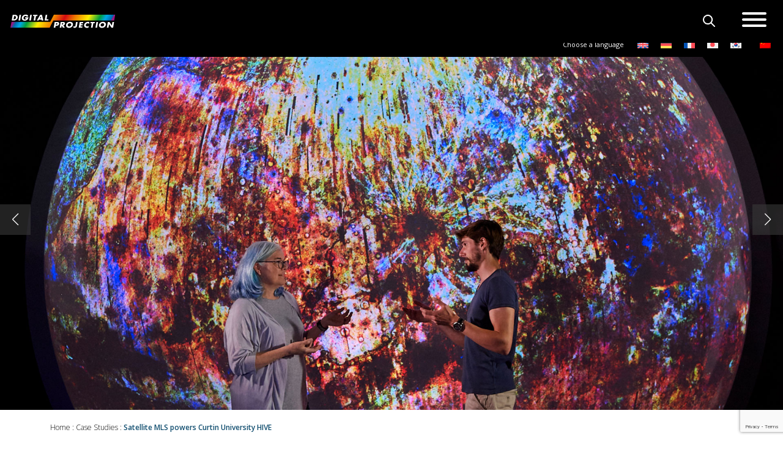

--- FILE ---
content_type: text/html; charset=UTF-8
request_url: https://www.digitalprojection.com/ja/case-study/satellite-mls-powers-curtin-university-hive/
body_size: 36164
content:
<!doctype html>
<html lang="ja" prefix="og: https://ogp.me/ns#">
<head>
	<meta charset="UTF-8">
	<meta name="viewport" content="width=device-width, initial-scale=1">
	<link rel="profile" href="https://gmpg.org/xfn/11">

    <link rel="preconnect" href="https://fonts.googleapis.com">
    <link rel="preconnect" href="https://fonts.gstatic.com" crossorigin>
    

    <script data-minify="1" src="https://www.digitalprojection.com/wp-content/cache/min/1/jquery-3.6.0.min.js?ver=1761034268"></script>
    <script data-minify="1" src="https://www.digitalprojection.com/wp-content/cache/min/1/npm/bootstrap@5.1.3/dist/js/bootstrap.bundle.min.js?ver=1761034268" crossorigin="anonymous" data-rocket-defer defer></script>

    <script data-cfasync="false" data-no-defer="1" data-no-minify="1" data-no-optimize="1">var ewww_webp_supported=!1;function check_webp_feature(A,e){var w;e=void 0!==e?e:function(){},ewww_webp_supported?e(ewww_webp_supported):((w=new Image).onload=function(){ewww_webp_supported=0<w.width&&0<w.height,e&&e(ewww_webp_supported)},w.onerror=function(){e&&e(!1)},w.src="data:image/webp;base64,"+{alpha:"UklGRkoAAABXRUJQVlA4WAoAAAAQAAAAAAAAAAAAQUxQSAwAAAARBxAR/Q9ERP8DAABWUDggGAAAABQBAJ0BKgEAAQAAAP4AAA3AAP7mtQAAAA=="}[A])}check_webp_feature("alpha");</script><script data-cfasync="false" data-no-defer="1" data-no-minify="1" data-no-optimize="1">var Arrive=function(c,w){"use strict";if(c.MutationObserver&&"undefined"!=typeof HTMLElement){var r,a=0,u=(r=HTMLElement.prototype.matches||HTMLElement.prototype.webkitMatchesSelector||HTMLElement.prototype.mozMatchesSelector||HTMLElement.prototype.msMatchesSelector,{matchesSelector:function(e,t){return e instanceof HTMLElement&&r.call(e,t)},addMethod:function(e,t,r){var a=e[t];e[t]=function(){return r.length==arguments.length?r.apply(this,arguments):"function"==typeof a?a.apply(this,arguments):void 0}},callCallbacks:function(e,t){t&&t.options.onceOnly&&1==t.firedElems.length&&(e=[e[0]]);for(var r,a=0;r=e[a];a++)r&&r.callback&&r.callback.call(r.elem,r.elem);t&&t.options.onceOnly&&1==t.firedElems.length&&t.me.unbindEventWithSelectorAndCallback.call(t.target,t.selector,t.callback)},checkChildNodesRecursively:function(e,t,r,a){for(var i,n=0;i=e[n];n++)r(i,t,a)&&a.push({callback:t.callback,elem:i}),0<i.childNodes.length&&u.checkChildNodesRecursively(i.childNodes,t,r,a)},mergeArrays:function(e,t){var r,a={};for(r in e)e.hasOwnProperty(r)&&(a[r]=e[r]);for(r in t)t.hasOwnProperty(r)&&(a[r]=t[r]);return a},toElementsArray:function(e){return e=void 0!==e&&("number"!=typeof e.length||e===c)?[e]:e}}),e=(l.prototype.addEvent=function(e,t,r,a){a={target:e,selector:t,options:r,callback:a,firedElems:[]};return this._beforeAdding&&this._beforeAdding(a),this._eventsBucket.push(a),a},l.prototype.removeEvent=function(e){for(var t,r=this._eventsBucket.length-1;t=this._eventsBucket[r];r--)e(t)&&(this._beforeRemoving&&this._beforeRemoving(t),(t=this._eventsBucket.splice(r,1))&&t.length&&(t[0].callback=null))},l.prototype.beforeAdding=function(e){this._beforeAdding=e},l.prototype.beforeRemoving=function(e){this._beforeRemoving=e},l),t=function(i,n){var o=new e,l=this,s={fireOnAttributesModification:!1};return o.beforeAdding(function(t){var e=t.target;e!==c.document&&e!==c||(e=document.getElementsByTagName("html")[0]);var r=new MutationObserver(function(e){n.call(this,e,t)}),a=i(t.options);r.observe(e,a),t.observer=r,t.me=l}),o.beforeRemoving(function(e){e.observer.disconnect()}),this.bindEvent=function(e,t,r){t=u.mergeArrays(s,t);for(var a=u.toElementsArray(this),i=0;i<a.length;i++)o.addEvent(a[i],e,t,r)},this.unbindEvent=function(){var r=u.toElementsArray(this);o.removeEvent(function(e){for(var t=0;t<r.length;t++)if(this===w||e.target===r[t])return!0;return!1})},this.unbindEventWithSelectorOrCallback=function(r){var a=u.toElementsArray(this),i=r,e="function"==typeof r?function(e){for(var t=0;t<a.length;t++)if((this===w||e.target===a[t])&&e.callback===i)return!0;return!1}:function(e){for(var t=0;t<a.length;t++)if((this===w||e.target===a[t])&&e.selector===r)return!0;return!1};o.removeEvent(e)},this.unbindEventWithSelectorAndCallback=function(r,a){var i=u.toElementsArray(this);o.removeEvent(function(e){for(var t=0;t<i.length;t++)if((this===w||e.target===i[t])&&e.selector===r&&e.callback===a)return!0;return!1})},this},i=new function(){var s={fireOnAttributesModification:!1,onceOnly:!1,existing:!1};function n(e,t,r){return!(!u.matchesSelector(e,t.selector)||(e._id===w&&(e._id=a++),-1!=t.firedElems.indexOf(e._id)))&&(t.firedElems.push(e._id),!0)}var c=(i=new t(function(e){var t={attributes:!1,childList:!0,subtree:!0};return e.fireOnAttributesModification&&(t.attributes=!0),t},function(e,i){e.forEach(function(e){var t=e.addedNodes,r=e.target,a=[];null!==t&&0<t.length?u.checkChildNodesRecursively(t,i,n,a):"attributes"===e.type&&n(r,i)&&a.push({callback:i.callback,elem:r}),u.callCallbacks(a,i)})})).bindEvent;return i.bindEvent=function(e,t,r){t=void 0===r?(r=t,s):u.mergeArrays(s,t);var a=u.toElementsArray(this);if(t.existing){for(var i=[],n=0;n<a.length;n++)for(var o=a[n].querySelectorAll(e),l=0;l<o.length;l++)i.push({callback:r,elem:o[l]});if(t.onceOnly&&i.length)return r.call(i[0].elem,i[0].elem);setTimeout(u.callCallbacks,1,i)}c.call(this,e,t,r)},i},o=new function(){var a={};function i(e,t){return u.matchesSelector(e,t.selector)}var n=(o=new t(function(){return{childList:!0,subtree:!0}},function(e,r){e.forEach(function(e){var t=e.removedNodes,e=[];null!==t&&0<t.length&&u.checkChildNodesRecursively(t,r,i,e),u.callCallbacks(e,r)})})).bindEvent;return o.bindEvent=function(e,t,r){t=void 0===r?(r=t,a):u.mergeArrays(a,t),n.call(this,e,t,r)},o};d(HTMLElement.prototype),d(NodeList.prototype),d(HTMLCollection.prototype),d(HTMLDocument.prototype),d(Window.prototype);var n={};return s(i,n,"unbindAllArrive"),s(o,n,"unbindAllLeave"),n}function l(){this._eventsBucket=[],this._beforeAdding=null,this._beforeRemoving=null}function s(e,t,r){u.addMethod(t,r,e.unbindEvent),u.addMethod(t,r,e.unbindEventWithSelectorOrCallback),u.addMethod(t,r,e.unbindEventWithSelectorAndCallback)}function d(e){e.arrive=i.bindEvent,s(i,e,"unbindArrive"),e.leave=o.bindEvent,s(o,e,"unbindLeave")}}(window,void 0),ewww_webp_supported=!1;function check_webp_feature(e,t){var r;ewww_webp_supported?t(ewww_webp_supported):((r=new Image).onload=function(){ewww_webp_supported=0<r.width&&0<r.height,t(ewww_webp_supported)},r.onerror=function(){t(!1)},r.src="data:image/webp;base64,"+{alpha:"UklGRkoAAABXRUJQVlA4WAoAAAAQAAAAAAAAAAAAQUxQSAwAAAARBxAR/Q9ERP8DAABWUDggGAAAABQBAJ0BKgEAAQAAAP4AAA3AAP7mtQAAAA==",animation:"UklGRlIAAABXRUJQVlA4WAoAAAASAAAAAAAAAAAAQU5JTQYAAAD/////AABBTk1GJgAAAAAAAAAAAAAAAAAAAGQAAABWUDhMDQAAAC8AAAAQBxAREYiI/gcA"}[e])}function ewwwLoadImages(e){if(e){for(var t=document.querySelectorAll(".batch-image img, .image-wrapper a, .ngg-pro-masonry-item a, .ngg-galleria-offscreen-seo-wrapper a"),r=0,a=t.length;r<a;r++)ewwwAttr(t[r],"data-src",t[r].getAttribute("data-webp")),ewwwAttr(t[r],"data-thumbnail",t[r].getAttribute("data-webp-thumbnail"));for(var i=document.querySelectorAll("div.woocommerce-product-gallery__image"),r=0,a=i.length;r<a;r++)ewwwAttr(i[r],"data-thumb",i[r].getAttribute("data-webp-thumb"))}for(var n=document.querySelectorAll("video"),r=0,a=n.length;r<a;r++)ewwwAttr(n[r],"poster",e?n[r].getAttribute("data-poster-webp"):n[r].getAttribute("data-poster-image"));for(var o,l=document.querySelectorAll("img.ewww_webp_lazy_load"),r=0,a=l.length;r<a;r++)e&&(ewwwAttr(l[r],"data-lazy-srcset",l[r].getAttribute("data-lazy-srcset-webp")),ewwwAttr(l[r],"data-srcset",l[r].getAttribute("data-srcset-webp")),ewwwAttr(l[r],"data-lazy-src",l[r].getAttribute("data-lazy-src-webp")),ewwwAttr(l[r],"data-src",l[r].getAttribute("data-src-webp")),ewwwAttr(l[r],"data-orig-file",l[r].getAttribute("data-webp-orig-file")),ewwwAttr(l[r],"data-medium-file",l[r].getAttribute("data-webp-medium-file")),ewwwAttr(l[r],"data-large-file",l[r].getAttribute("data-webp-large-file")),null!=(o=l[r].getAttribute("srcset"))&&!1!==o&&o.includes("R0lGOD")&&ewwwAttr(l[r],"src",l[r].getAttribute("data-lazy-src-webp"))),l[r].className=l[r].className.replace(/\bewww_webp_lazy_load\b/,"");for(var s=document.querySelectorAll(".ewww_webp"),r=0,a=s.length;r<a;r++)e?(ewwwAttr(s[r],"srcset",s[r].getAttribute("data-srcset-webp")),ewwwAttr(s[r],"src",s[r].getAttribute("data-src-webp")),ewwwAttr(s[r],"data-orig-file",s[r].getAttribute("data-webp-orig-file")),ewwwAttr(s[r],"data-medium-file",s[r].getAttribute("data-webp-medium-file")),ewwwAttr(s[r],"data-large-file",s[r].getAttribute("data-webp-large-file")),ewwwAttr(s[r],"data-large_image",s[r].getAttribute("data-webp-large_image")),ewwwAttr(s[r],"data-src",s[r].getAttribute("data-webp-src"))):(ewwwAttr(s[r],"srcset",s[r].getAttribute("data-srcset-img")),ewwwAttr(s[r],"src",s[r].getAttribute("data-src-img"))),s[r].className=s[r].className.replace(/\bewww_webp\b/,"ewww_webp_loaded");window.jQuery&&jQuery.fn.isotope&&jQuery.fn.imagesLoaded&&(jQuery(".fusion-posts-container-infinite").imagesLoaded(function(){jQuery(".fusion-posts-container-infinite").hasClass("isotope")&&jQuery(".fusion-posts-container-infinite").isotope()}),jQuery(".fusion-portfolio:not(.fusion-recent-works) .fusion-portfolio-wrapper").imagesLoaded(function(){jQuery(".fusion-portfolio:not(.fusion-recent-works) .fusion-portfolio-wrapper").isotope()}))}function ewwwWebPInit(e){ewwwLoadImages(e),ewwwNggLoadGalleries(e),document.arrive(".ewww_webp",function(){ewwwLoadImages(e)}),document.arrive(".ewww_webp_lazy_load",function(){ewwwLoadImages(e)}),document.arrive("videos",function(){ewwwLoadImages(e)}),"loading"==document.readyState?document.addEventListener("DOMContentLoaded",ewwwJSONParserInit):("undefined"!=typeof galleries&&ewwwNggParseGalleries(e),ewwwWooParseVariations(e))}function ewwwAttr(e,t,r){null!=r&&!1!==r&&e.setAttribute(t,r)}function ewwwJSONParserInit(){"undefined"!=typeof galleries&&check_webp_feature("alpha",ewwwNggParseGalleries),check_webp_feature("alpha",ewwwWooParseVariations)}function ewwwWooParseVariations(e){if(e)for(var t=document.querySelectorAll("form.variations_form"),r=0,a=t.length;r<a;r++){var i=t[r].getAttribute("data-product_variations"),n=!1;try{for(var o in i=JSON.parse(i))void 0!==i[o]&&void 0!==i[o].image&&(void 0!==i[o].image.src_webp&&(i[o].image.src=i[o].image.src_webp,n=!0),void 0!==i[o].image.srcset_webp&&(i[o].image.srcset=i[o].image.srcset_webp,n=!0),void 0!==i[o].image.full_src_webp&&(i[o].image.full_src=i[o].image.full_src_webp,n=!0),void 0!==i[o].image.gallery_thumbnail_src_webp&&(i[o].image.gallery_thumbnail_src=i[o].image.gallery_thumbnail_src_webp,n=!0),void 0!==i[o].image.thumb_src_webp&&(i[o].image.thumb_src=i[o].image.thumb_src_webp,n=!0));n&&ewwwAttr(t[r],"data-product_variations",JSON.stringify(i))}catch(e){}}}function ewwwNggParseGalleries(e){if(e)for(var t in galleries){var r=galleries[t];galleries[t].images_list=ewwwNggParseImageList(r.images_list)}}function ewwwNggLoadGalleries(e){e&&document.addEventListener("ngg.galleria.themeadded",function(e,t){window.ngg_galleria._create_backup=window.ngg_galleria.create,window.ngg_galleria.create=function(e,t){var r=$(e).data("id");return galleries["gallery_"+r].images_list=ewwwNggParseImageList(galleries["gallery_"+r].images_list),window.ngg_galleria._create_backup(e,t)}})}function ewwwNggParseImageList(e){for(var t in e){var r=e[t];if(void 0!==r["image-webp"]&&(e[t].image=r["image-webp"],delete e[t]["image-webp"]),void 0!==r["thumb-webp"]&&(e[t].thumb=r["thumb-webp"],delete e[t]["thumb-webp"]),void 0!==r.full_image_webp&&(e[t].full_image=r.full_image_webp,delete e[t].full_image_webp),void 0!==r.srcsets)for(var a in r.srcsets)nggSrcset=r.srcsets[a],void 0!==r.srcsets[a+"-webp"]&&(e[t].srcsets[a]=r.srcsets[a+"-webp"],delete e[t].srcsets[a+"-webp"]);if(void 0!==r.full_srcsets)for(var i in r.full_srcsets)nggFSrcset=r.full_srcsets[i],void 0!==r.full_srcsets[i+"-webp"]&&(e[t].full_srcsets[i]=r.full_srcsets[i+"-webp"],delete e[t].full_srcsets[i+"-webp"])}return e}check_webp_feature("alpha",ewwwWebPInit);</script><link rel="alternate" hreflang="en" href="https://www.digitalprojection.com/en/case-study/satellite-mls-powers-curtin-university-hive/" />
<link rel="alternate" hreflang="en-us" href="https://www.digitalprojection.com/en-us/case-study/satellite-mls-powers-curtin-university-hive/" />
<link rel="alternate" hreflang="de" href="https://www.digitalprojection.com/de/case-study/satellite-mls-powers-curtin-university-hive/" />
<link rel="alternate" hreflang="fr" href="https://www.digitalprojection.com/fr/case-study/satellite-mls-powers-curtin-university-hive/" />
<link rel="alternate" hreflang="ja" href="https://www.digitalprojection.com/ja/case-study/satellite-mls-powers-curtin-university-hive/" />
<link rel="alternate" hreflang="ko" href="https://www.digitalprojection.com/ko/case-study/satellite-mls-powers-curtin-university-hive/" />
<link rel="alternate" hreflang="x-default" href="https://www.digitalprojection.com/en/case-study/satellite-mls-powers-curtin-university-hive/" />
<script data-minify="1" id="cookieyes" type="text/javascript" src="https://www.digitalprojection.com/wp-content/cache/min/1/client_data/8b6f6ebfbfe07c66008321cc/script.js?ver=1761034268" data-rocket-defer defer></script>
<!-- Search Engine Optimization by Rank Math - https://rankmath.com/ -->
<title>Satellite MLS powers Curtin University HIVE - Digital Projection</title>
<link data-rocket-preload as="style" href="https://fonts.googleapis.com/css2?family=Open+Sans:wght@300;400;500;600;700;800&#038;display=swap" rel="preload">
<link href="https://fonts.googleapis.com/css2?family=Open+Sans:wght@300;400;500;600;700;800&#038;display=swap" media="print" onload="this.media=&#039;all&#039;" rel="stylesheet">
<noscript data-wpr-hosted-gf-parameters=""><link rel="stylesheet" href="https://fonts.googleapis.com/css2?family=Open+Sans:wght@300;400;500;600;700;800&#038;display=swap"></noscript>
<meta name="description" content="World-leading visualisation hub Curtin University HIVE, whose facilities have supported pioneering research in space exploration, health sciences, education and engineering, recently celebrated another milestone: the world’s first installation of Digital Projection’s cutting-edge new Satellite Modular Laser System (MLS) projectors."/>
<meta name="robots" content="index, follow, max-snippet:-1, max-video-preview:-1, max-image-preview:large"/>
<link rel="canonical" href="https://www.digitalprojection.com/ja/case-study/satellite-mls-powers-curtin-university-hive/" />
<meta property="og:locale" content="ja_JP" />
<meta property="og:type" content="article" />
<meta property="og:title" content="Satellite MLS powers Curtin University HIVE - Digital Projection" />
<meta property="og:description" content="World-leading visualisation hub Curtin University HIVE, whose facilities have supported pioneering research in space exploration, health sciences, education and engineering, recently celebrated another milestone: the world’s first installation of Digital Projection’s cutting-edge new Satellite Modular Laser System (MLS) projectors." />
<meta property="og:url" content="https://www.digitalprojection.com/ja/case-study/satellite-mls-powers-curtin-university-hive/" />
<meta property="og:site_name" content="Digital Projection" />
<meta property="og:image" content="https://www.digitalprojection.com/wp-content/uploads/2022/07/curtin-hive-satellite-digital-projector-featured.jpg" />
<meta property="og:image:secure_url" content="https://www.digitalprojection.com/wp-content/uploads/2022/07/curtin-hive-satellite-digital-projector-featured.jpg" />
<meta property="og:image:width" content="660" />
<meta property="og:image:height" content="445" />
<meta property="og:image:alt" content="Satellite MLS at Curtin Hive" />
<meta property="og:image:type" content="image/jpeg" />
<meta name="twitter:card" content="summary_large_image" />
<meta name="twitter:title" content="Satellite MLS powers Curtin University HIVE - Digital Projection" />
<meta name="twitter:description" content="World-leading visualisation hub Curtin University HIVE, whose facilities have supported pioneering research in space exploration, health sciences, education and engineering, recently celebrated another milestone: the world’s first installation of Digital Projection’s cutting-edge new Satellite Modular Laser System (MLS) projectors." />
<meta name="twitter:image" content="https://www.digitalprojection.com/wp-content/uploads/2022/07/curtin-hive-satellite-digital-projector-featured.jpg" />
<!-- /Rank Math WordPress SEO プラグイン -->

<link rel='dns-prefetch' href='//cdn.jsdelivr.net' />
<link href='https://fonts.gstatic.com' crossorigin rel='preconnect' />
<link rel="alternate" type="application/rss+xml" title="Digital Projection &raquo; フィード" href="https://www.digitalprojection.com/ja/feed/" />
<link rel="alternate" type="application/rss+xml" title="Digital Projection &raquo; コメントフィード" href="https://www.digitalprojection.com/ja/comments/feed/" />
<link rel="alternate" title="oEmbed (JSON)" type="application/json+oembed" href="https://www.digitalprojection.com/ja/wp-json/oembed/1.0/embed?url=https%3A%2F%2Fwww.digitalprojection.com%2Fja%2Fcase-study%2Fsatellite-mls-powers-curtin-university-hive%2F" />
<link rel="alternate" title="oEmbed (XML)" type="text/xml+oembed" href="https://www.digitalprojection.com/ja/wp-json/oembed/1.0/embed?url=https%3A%2F%2Fwww.digitalprojection.com%2Fja%2Fcase-study%2Fsatellite-mls-powers-curtin-university-hive%2F&#038;format=xml" />
<style id='wp-img-auto-sizes-contain-inline-css'>
img:is([sizes=auto i],[sizes^="auto," i]){contain-intrinsic-size:3000px 1500px}
/*# sourceURL=wp-img-auto-sizes-contain-inline-css */
</style>
<link rel='stylesheet' id='wp-block-library-css' href='https://www.digitalprojection.com/wp-includes/css/dist/block-library/style.min.css?ver=6.9' media='all' />
<style id='global-styles-inline-css'>
:root{--wp--preset--aspect-ratio--square: 1;--wp--preset--aspect-ratio--4-3: 4/3;--wp--preset--aspect-ratio--3-4: 3/4;--wp--preset--aspect-ratio--3-2: 3/2;--wp--preset--aspect-ratio--2-3: 2/3;--wp--preset--aspect-ratio--16-9: 16/9;--wp--preset--aspect-ratio--9-16: 9/16;--wp--preset--color--black: #000000;--wp--preset--color--cyan-bluish-gray: #abb8c3;--wp--preset--color--white: #ffffff;--wp--preset--color--pale-pink: #f78da7;--wp--preset--color--vivid-red: #cf2e2e;--wp--preset--color--luminous-vivid-orange: #ff6900;--wp--preset--color--luminous-vivid-amber: #fcb900;--wp--preset--color--light-green-cyan: #7bdcb5;--wp--preset--color--vivid-green-cyan: #00d084;--wp--preset--color--pale-cyan-blue: #8ed1fc;--wp--preset--color--vivid-cyan-blue: #0693e3;--wp--preset--color--vivid-purple: #9b51e0;--wp--preset--gradient--vivid-cyan-blue-to-vivid-purple: linear-gradient(135deg,rgb(6,147,227) 0%,rgb(155,81,224) 100%);--wp--preset--gradient--light-green-cyan-to-vivid-green-cyan: linear-gradient(135deg,rgb(122,220,180) 0%,rgb(0,208,130) 100%);--wp--preset--gradient--luminous-vivid-amber-to-luminous-vivid-orange: linear-gradient(135deg,rgb(252,185,0) 0%,rgb(255,105,0) 100%);--wp--preset--gradient--luminous-vivid-orange-to-vivid-red: linear-gradient(135deg,rgb(255,105,0) 0%,rgb(207,46,46) 100%);--wp--preset--gradient--very-light-gray-to-cyan-bluish-gray: linear-gradient(135deg,rgb(238,238,238) 0%,rgb(169,184,195) 100%);--wp--preset--gradient--cool-to-warm-spectrum: linear-gradient(135deg,rgb(74,234,220) 0%,rgb(151,120,209) 20%,rgb(207,42,186) 40%,rgb(238,44,130) 60%,rgb(251,105,98) 80%,rgb(254,248,76) 100%);--wp--preset--gradient--blush-light-purple: linear-gradient(135deg,rgb(255,206,236) 0%,rgb(152,150,240) 100%);--wp--preset--gradient--blush-bordeaux: linear-gradient(135deg,rgb(254,205,165) 0%,rgb(254,45,45) 50%,rgb(107,0,62) 100%);--wp--preset--gradient--luminous-dusk: linear-gradient(135deg,rgb(255,203,112) 0%,rgb(199,81,192) 50%,rgb(65,88,208) 100%);--wp--preset--gradient--pale-ocean: linear-gradient(135deg,rgb(255,245,203) 0%,rgb(182,227,212) 50%,rgb(51,167,181) 100%);--wp--preset--gradient--electric-grass: linear-gradient(135deg,rgb(202,248,128) 0%,rgb(113,206,126) 100%);--wp--preset--gradient--midnight: linear-gradient(135deg,rgb(2,3,129) 0%,rgb(40,116,252) 100%);--wp--preset--font-size--small: 13px;--wp--preset--font-size--medium: 20px;--wp--preset--font-size--large: 36px;--wp--preset--font-size--x-large: 42px;--wp--preset--spacing--20: 0.44rem;--wp--preset--spacing--30: 0.67rem;--wp--preset--spacing--40: 1rem;--wp--preset--spacing--50: 1.5rem;--wp--preset--spacing--60: 2.25rem;--wp--preset--spacing--70: 3.38rem;--wp--preset--spacing--80: 5.06rem;--wp--preset--shadow--natural: 6px 6px 9px rgba(0, 0, 0, 0.2);--wp--preset--shadow--deep: 12px 12px 50px rgba(0, 0, 0, 0.4);--wp--preset--shadow--sharp: 6px 6px 0px rgba(0, 0, 0, 0.2);--wp--preset--shadow--outlined: 6px 6px 0px -3px rgb(255, 255, 255), 6px 6px rgb(0, 0, 0);--wp--preset--shadow--crisp: 6px 6px 0px rgb(0, 0, 0);}:where(.is-layout-flex){gap: 0.5em;}:where(.is-layout-grid){gap: 0.5em;}body .is-layout-flex{display: flex;}.is-layout-flex{flex-wrap: wrap;align-items: center;}.is-layout-flex > :is(*, div){margin: 0;}body .is-layout-grid{display: grid;}.is-layout-grid > :is(*, div){margin: 0;}:where(.wp-block-columns.is-layout-flex){gap: 2em;}:where(.wp-block-columns.is-layout-grid){gap: 2em;}:where(.wp-block-post-template.is-layout-flex){gap: 1.25em;}:where(.wp-block-post-template.is-layout-grid){gap: 1.25em;}.has-black-color{color: var(--wp--preset--color--black) !important;}.has-cyan-bluish-gray-color{color: var(--wp--preset--color--cyan-bluish-gray) !important;}.has-white-color{color: var(--wp--preset--color--white) !important;}.has-pale-pink-color{color: var(--wp--preset--color--pale-pink) !important;}.has-vivid-red-color{color: var(--wp--preset--color--vivid-red) !important;}.has-luminous-vivid-orange-color{color: var(--wp--preset--color--luminous-vivid-orange) !important;}.has-luminous-vivid-amber-color{color: var(--wp--preset--color--luminous-vivid-amber) !important;}.has-light-green-cyan-color{color: var(--wp--preset--color--light-green-cyan) !important;}.has-vivid-green-cyan-color{color: var(--wp--preset--color--vivid-green-cyan) !important;}.has-pale-cyan-blue-color{color: var(--wp--preset--color--pale-cyan-blue) !important;}.has-vivid-cyan-blue-color{color: var(--wp--preset--color--vivid-cyan-blue) !important;}.has-vivid-purple-color{color: var(--wp--preset--color--vivid-purple) !important;}.has-black-background-color{background-color: var(--wp--preset--color--black) !important;}.has-cyan-bluish-gray-background-color{background-color: var(--wp--preset--color--cyan-bluish-gray) !important;}.has-white-background-color{background-color: var(--wp--preset--color--white) !important;}.has-pale-pink-background-color{background-color: var(--wp--preset--color--pale-pink) !important;}.has-vivid-red-background-color{background-color: var(--wp--preset--color--vivid-red) !important;}.has-luminous-vivid-orange-background-color{background-color: var(--wp--preset--color--luminous-vivid-orange) !important;}.has-luminous-vivid-amber-background-color{background-color: var(--wp--preset--color--luminous-vivid-amber) !important;}.has-light-green-cyan-background-color{background-color: var(--wp--preset--color--light-green-cyan) !important;}.has-vivid-green-cyan-background-color{background-color: var(--wp--preset--color--vivid-green-cyan) !important;}.has-pale-cyan-blue-background-color{background-color: var(--wp--preset--color--pale-cyan-blue) !important;}.has-vivid-cyan-blue-background-color{background-color: var(--wp--preset--color--vivid-cyan-blue) !important;}.has-vivid-purple-background-color{background-color: var(--wp--preset--color--vivid-purple) !important;}.has-black-border-color{border-color: var(--wp--preset--color--black) !important;}.has-cyan-bluish-gray-border-color{border-color: var(--wp--preset--color--cyan-bluish-gray) !important;}.has-white-border-color{border-color: var(--wp--preset--color--white) !important;}.has-pale-pink-border-color{border-color: var(--wp--preset--color--pale-pink) !important;}.has-vivid-red-border-color{border-color: var(--wp--preset--color--vivid-red) !important;}.has-luminous-vivid-orange-border-color{border-color: var(--wp--preset--color--luminous-vivid-orange) !important;}.has-luminous-vivid-amber-border-color{border-color: var(--wp--preset--color--luminous-vivid-amber) !important;}.has-light-green-cyan-border-color{border-color: var(--wp--preset--color--light-green-cyan) !important;}.has-vivid-green-cyan-border-color{border-color: var(--wp--preset--color--vivid-green-cyan) !important;}.has-pale-cyan-blue-border-color{border-color: var(--wp--preset--color--pale-cyan-blue) !important;}.has-vivid-cyan-blue-border-color{border-color: var(--wp--preset--color--vivid-cyan-blue) !important;}.has-vivid-purple-border-color{border-color: var(--wp--preset--color--vivid-purple) !important;}.has-vivid-cyan-blue-to-vivid-purple-gradient-background{background: var(--wp--preset--gradient--vivid-cyan-blue-to-vivid-purple) !important;}.has-light-green-cyan-to-vivid-green-cyan-gradient-background{background: var(--wp--preset--gradient--light-green-cyan-to-vivid-green-cyan) !important;}.has-luminous-vivid-amber-to-luminous-vivid-orange-gradient-background{background: var(--wp--preset--gradient--luminous-vivid-amber-to-luminous-vivid-orange) !important;}.has-luminous-vivid-orange-to-vivid-red-gradient-background{background: var(--wp--preset--gradient--luminous-vivid-orange-to-vivid-red) !important;}.has-very-light-gray-to-cyan-bluish-gray-gradient-background{background: var(--wp--preset--gradient--very-light-gray-to-cyan-bluish-gray) !important;}.has-cool-to-warm-spectrum-gradient-background{background: var(--wp--preset--gradient--cool-to-warm-spectrum) !important;}.has-blush-light-purple-gradient-background{background: var(--wp--preset--gradient--blush-light-purple) !important;}.has-blush-bordeaux-gradient-background{background: var(--wp--preset--gradient--blush-bordeaux) !important;}.has-luminous-dusk-gradient-background{background: var(--wp--preset--gradient--luminous-dusk) !important;}.has-pale-ocean-gradient-background{background: var(--wp--preset--gradient--pale-ocean) !important;}.has-electric-grass-gradient-background{background: var(--wp--preset--gradient--electric-grass) !important;}.has-midnight-gradient-background{background: var(--wp--preset--gradient--midnight) !important;}.has-small-font-size{font-size: var(--wp--preset--font-size--small) !important;}.has-medium-font-size{font-size: var(--wp--preset--font-size--medium) !important;}.has-large-font-size{font-size: var(--wp--preset--font-size--large) !important;}.has-x-large-font-size{font-size: var(--wp--preset--font-size--x-large) !important;}
/*# sourceURL=global-styles-inline-css */
</style>

<style id='classic-theme-styles-inline-css'>
/*! This file is auto-generated */
.wp-block-button__link{color:#fff;background-color:#32373c;border-radius:9999px;box-shadow:none;text-decoration:none;padding:calc(.667em + 2px) calc(1.333em + 2px);font-size:1.125em}.wp-block-file__button{background:#32373c;color:#fff;text-decoration:none}
/*# sourceURL=/wp-includes/css/classic-themes.min.css */
</style>
<link rel='stylesheet' id='geot-css-css' href='https://www.digitalprojection.com/wp-content/cache/background-css/1/www.digitalprojection.com/wp-content/plugins/geotargetingwp/public/css/geotarget-public.min.css?ver=6.9&wpr_t=1768839257' media='all' />
<link rel='stylesheet' id='wpml-legacy-horizontal-list-0-css' href='https://www.digitalprojection.com/wp-content/plugins/sitepress-multilingual-cms/templates/language-switchers/legacy-list-horizontal/style.min.css?ver=1' media='all' />
<link data-minify="1" rel='stylesheet' id='digital-projections-style-css' href='https://www.digitalprojection.com/wp-content/cache/background-css/1/www.digitalprojection.com/wp-content/cache/min/1/wp-content/themes/digital-projections/style.css?ver=1761034268&wpr_t=1768839257' media='all' />
<link data-minify="1" rel='stylesheet' id='digital-projections-select2-styles-css' href='https://www.digitalprojection.com/wp-content/cache/min/1/npm/select2@4.1.0-rc.0/dist/css/select2.min.css?ver=1761034268' media='all' />
<link rel='stylesheet' id='digital-projections-easybox-min-css' href='https://www.digitalprojection.com/wp-content/cache/background-css/1/www.digitalprojection.com/wp-content/themes/digital-projections/lightbox/styles/default/easybox.min.css?ver=1.0.0&wpr_t=1768839257' media='all' />
<link data-minify="1" rel='stylesheet' id='wp-pagenavi-css' href='https://www.digitalprojection.com/wp-content/cache/min/1/wp-content/plugins/wp-pagenavi/pagenavi-css.css?ver=1761034268' media='all' />
<link rel='stylesheet' id='searchwp-live-search-css' href='https://www.digitalprojection.com/wp-content/plugins/searchwp-live-ajax-search/assets/styles/style.min.css?ver=1.8.7' media='all' />
<style id='searchwp-live-search-inline-css'>
.searchwp-live-search-result .searchwp-live-search-result--title a {
  font-size: 16px;
}
.searchwp-live-search-result .searchwp-live-search-result--price {
  font-size: 14px;
}
.searchwp-live-search-result .searchwp-live-search-result--add-to-cart .button {
  font-size: 14px;
}

/*# sourceURL=searchwp-live-search-inline-css */
</style>
<link rel='stylesheet' id='um_modal-css' href='https://www.digitalprojection.com/wp-content/cache/background-css/1/www.digitalprojection.com/wp-content/plugins/ultimate-member/assets/css/um-modal.min.css?ver=2.11.1&wpr_t=1768839257' media='all' />
<link rel='stylesheet' id='um_ui-css' href='https://www.digitalprojection.com/wp-content/cache/background-css/1/www.digitalprojection.com/wp-content/plugins/ultimate-member/assets/libs/jquery-ui/jquery-ui.min.css?ver=1.13.2&wpr_t=1768839257' media='all' />
<link rel='stylesheet' id='um_tipsy-css' href='https://www.digitalprojection.com/wp-content/plugins/ultimate-member/assets/libs/tipsy/tipsy.min.css?ver=1.0.0a' media='all' />
<link data-minify="1" rel='stylesheet' id='um_raty-css' href='https://www.digitalprojection.com/wp-content/cache/min/1/wp-content/plugins/ultimate-member/assets/libs/raty/um-raty.min.css?ver=1761034268' media='all' />
<link rel='stylesheet' id='select2-css' href='https://www.digitalprojection.com/wp-content/plugins/ultimate-member/assets/libs/select2/select2.min.css?ver=4.0.13' media='all' />
<link rel='stylesheet' id='um_fileupload-css' href='https://www.digitalprojection.com/wp-content/plugins/ultimate-member/assets/css/um-fileupload.min.css?ver=2.11.1' media='all' />
<link rel='stylesheet' id='um_confirm-css' href='https://www.digitalprojection.com/wp-content/plugins/ultimate-member/assets/libs/um-confirm/um-confirm.min.css?ver=1.0' media='all' />
<link rel='stylesheet' id='um_datetime-css' href='https://www.digitalprojection.com/wp-content/plugins/ultimate-member/assets/libs/pickadate/default.min.css?ver=3.6.2' media='all' />
<link rel='stylesheet' id='um_datetime_date-css' href='https://www.digitalprojection.com/wp-content/plugins/ultimate-member/assets/libs/pickadate/default.date.min.css?ver=3.6.2' media='all' />
<link rel='stylesheet' id='um_datetime_time-css' href='https://www.digitalprojection.com/wp-content/plugins/ultimate-member/assets/libs/pickadate/default.time.min.css?ver=3.6.2' media='all' />
<link data-minify="1" rel='stylesheet' id='um_fonticons_ii-css' href='https://www.digitalprojection.com/wp-content/cache/min/1/wp-content/plugins/ultimate-member/assets/libs/legacy/fonticons/fonticons-ii.min.css?ver=1761034268' media='all' />
<link data-minify="1" rel='stylesheet' id='um_fonticons_fa-css' href='https://www.digitalprojection.com/wp-content/cache/min/1/wp-content/plugins/ultimate-member/assets/libs/legacy/fonticons/fonticons-fa.min.css?ver=1761034268' media='all' />
<link data-minify="1" rel='stylesheet' id='um_fontawesome-css' href='https://www.digitalprojection.com/wp-content/cache/min/1/wp-content/plugins/ultimate-member/assets/css/um-fontawesome.min.css?ver=1761034268' media='all' />
<link rel='stylesheet' id='um_common-css' href='https://www.digitalprojection.com/wp-content/plugins/ultimate-member/assets/css/common.min.css?ver=2.11.1' media='all' />
<link rel='stylesheet' id='um_responsive-css' href='https://www.digitalprojection.com/wp-content/plugins/ultimate-member/assets/css/um-responsive.min.css?ver=2.11.1' media='all' />
<link rel='stylesheet' id='um_styles-css' href='https://www.digitalprojection.com/wp-content/cache/background-css/1/www.digitalprojection.com/wp-content/plugins/ultimate-member/assets/css/um-styles.min.css?ver=2.11.1&wpr_t=1768839258' media='all' />
<link rel='stylesheet' id='um_crop-css' href='https://www.digitalprojection.com/wp-content/plugins/ultimate-member/assets/libs/cropper/cropper.min.css?ver=1.6.1' media='all' />
<link rel='stylesheet' id='um_profile-css' href='https://www.digitalprojection.com/wp-content/cache/background-css/1/www.digitalprojection.com/wp-content/plugins/ultimate-member/assets/css/um-profile.min.css?ver=2.11.1&wpr_t=1768839258' media='all' />
<link rel='stylesheet' id='um_account-css' href='https://www.digitalprojection.com/wp-content/plugins/ultimate-member/assets/css/um-account.min.css?ver=2.11.1' media='all' />
<link rel='stylesheet' id='um_misc-css' href='https://www.digitalprojection.com/wp-content/plugins/ultimate-member/assets/css/um-misc.min.css?ver=2.11.1' media='all' />
<script id="wpml-cookie-js-extra">
var wpml_cookies = {"wp-wpml_current_language":{"value":"ja","expires":1,"path":"/"}};
var wpml_cookies = {"wp-wpml_current_language":{"value":"ja","expires":1,"path":"/"}};
//# sourceURL=wpml-cookie-js-extra
</script>
<script data-minify="1" src="https://www.digitalprojection.com/wp-content/cache/min/1/wp-content/plugins/sitepress-multilingual-cms/res/js/cookies/language-cookie.js?ver=1761034268" id="wpml-cookie-js" defer data-wp-strategy="defer"></script>
<script src="https://www.digitalprojection.com/wp-includes/js/jquery/jquery.min.js?ver=3.7.1" id="jquery-core-js"></script>
<script src="https://www.digitalprojection.com/wp-includes/js/jquery/jquery-migrate.min.js?ver=3.4.1" id="jquery-migrate-js" data-rocket-defer defer></script>
<script src="https://www.digitalprojection.com/wp-content/plugins/ultimate-member/assets/js/um-gdpr.min.js?ver=2.11.1" id="um-gdpr-js" data-rocket-defer defer></script>
<link rel="https://api.w.org/" href="https://www.digitalprojection.com/ja/wp-json/" /><link rel="alternate" title="JSON" type="application/json" href="https://www.digitalprojection.com/ja/wp-json/wp/v2/case-study/10376" /><link rel="EditURI" type="application/rsd+xml" title="RSD" href="https://www.digitalprojection.com/xmlrpc.php?rsd" />
<meta name="generator" content="WordPress 6.9" />
<link rel='shortlink' href='https://www.digitalprojection.com/ja/?p=10376' />
<meta name="generator" content="WPML ver:4.8.6 stt:1,66,4,3,28,29;" />
<noscript><style>.lazyload[data-src]{display:none !important;}</style></noscript><style>.lazyload{background-image:none !important;}.lazyload:before{background-image:none !important;}</style><link rel="icon" href="https://www.digitalprojection.com/wp-content/uploads/2022/03/favicon.png" sizes="32x32" />
<link rel="icon" href="https://www.digitalprojection.com/wp-content/uploads/2022/03/favicon.png" sizes="192x192" />
<link rel="apple-touch-icon" href="https://www.digitalprojection.com/wp-content/uploads/2022/03/favicon.png" />
<meta name="msapplication-TileImage" content="https://www.digitalprojection.com/wp-content/uploads/2022/03/favicon.png" />
		<style id="wp-custom-css">
			.nav-desktop .menu-items .grid-sub-menu li a.menu-item{padding-bottom:0}.team-grid .person-item .card-body .person-tel{display:block;margin-bottom:15px}.technical-general-information__technical .regions p{margin-bottom:2px}.technical-general-information__technical .regions .row{margin-bottom:15px}.cta-bg-wimg .cta-content{color:#fff;padding:0 35px}.cta-bg-wimg .cta-bg-wimg-img{margin-top:40px}.text-justify{text-align:justify!important}.resources-grid .card .flex-shrink-0{background:0 0!important}.left-text{text-align:left}.centered-image,.custom-register-cta,.feature-blocks .featured-blocks__blocks .featured-block_image{text-align:center}.feature-blocks2-center-image{display:grid;align-content:center;max-width:200px;padding:0!important;margin:0 auto}img.menu-icons-thumb{max-width:100px;padding:0;float:left}a.banner-button{position:absolute;top:0;bottom:0;right:0;left:0}.nav-tabs .nav-link{-webkit-appearance:initial!important}.um-postmessage{color:#fff}.profile-buttons .row.text-center{justify-content:center}span.select2-search.select2-search--dropdown{border:1px solid;margin:5px 5px 10px;border-radius:5px}.nav-desktop .menu-items li:last-of-type a{padding-right:10px!important}a#spec-list-download,a#spec-list-view{width:100%}.feature-list-spec-list .button img{width:18px;height:18px;margin-left:10px}select#tech-specs-list{margin-bottom:10px}.site-header{position:fixed;width:100%;top:0;z-index:999}.feature-list-holder a.button.primary{margin:5px 0}.gallery-image img{width:100%;height:auto}.simple-text-header .page-header-content h1,.simple-text-header .ph-content .header-subtext{color:#000!important}@media(min-width:1921px){.nav-desktop .menu-items .child-items li.has-children a:after{top:30px!important}.nav-desktop .menu-items .has-children a:after{top:8px!important}.nav-desktop .menu-items .grid-sub-menu .key-info ul li{line-height:2}}@media(min-width:1280px){.nav-desktop .menu-items .has-children a:after{top:12px!important}.nav-desktop .menu-items .grid-sub-menu li:hover{border-bottom:3px solid #f8991d;padding-bottom:5px}.nav-desktop .menu-items .child-items li a{line-height:2!important}.nav-desktop .menu-items .child-items li.has-children a:after{top:40px!important}}@media(min-width:992px) and (max-width:1310px){.mobile-menu__options li .child-items li a{display:inline-block;width:100%}.site-header{top:50px}.nav-mobile{position:fixed;width:100%;top:0;z-index:9991}.mobile-menu{position:relative;top:0}.nav-desktop .menu-items .grid-sub-menu li:hover{border-bottom:3px solid #f8991d;padding-bottom:5px}.nav-desktop .menu-items .child-items li a{line-height:2!important}.nav-desktop .menu-items .child-items li.has-children a:after{top:40px!important}}@media(max-width:991px){.mobile-menu__options li .child-items li a{display:inline-block;width:100%}.jumpto-mobile{display:block;margin-top:19px!important}.profile-buttons a{margin-bottom:15px}.mobile-menu{position:relative}}@media(max-width:767px){.cta-bg-wimg .cta-bg-wimg-img{margin-top:0}}@media(max-width:321px){.mobile-menu{position:relative;top:25px}}
.icl-en-us {
	display:none !important;
}
#easyCenter {
width: 100% !important;
margin-left: auto !important;
margin-right: auto !important;
max-width: 980px !important;
left: 0 !important;
right: 0 !important;
}
#easyContainer {
	width: 100% !important;
}
#easyContainer iframe {
	width: 100% !important;
}
.um-postmessage {
  color: #000 !important;
	font-weight: 700;
}

.bgbeams {
  background-image: var(--wpr-bg-c4259d71-e455-41a3-a1bd-1614ff2141a7);
  background-repeat: no-repeat;
  background-position: center;
}

.wlcgradient {
	height: 300px;
	  background-image: var(--wpr-bg-7a3d8378-e960-46d3-aa47-587d335e3989);
	  background-repeat: no-repeat;
  background-position: top;
background-size: contain;
}

.wlcgradient_us {
	height: 300px;
	  background-image: var(--wpr-bg-8a380a08-31a7-4072-929f-43385eebec1d);
	  background-repeat: no-repeat;
  background-position: top;
background-size: contain;
}

@font-face {
  font-family: Gastromond;
  src: url(https://www.digitalprojection.com/spec-images/Gastromond-Regular.woff);
}		</style>
		<noscript><style id="rocket-lazyload-nojs-css">.rll-youtube-player, [data-lazy-src]{display:none !important;}</style></noscript>
    <link data-minify="1" rel="stylesheet" href="https://www.digitalprojection.com/wp-content/cache/background-css/1/www.digitalprojection.com/wp-content/cache/min/1/wp-content/themes/digital-projections/style.css?ver=1761034268&wpr_t=1768839257" type="text/css" />
    <script type="text/javascript">
        (function() {
          var didInit = false;
          function initMunchkin() {
            if(didInit === false) {
              didInit = true;
              Munchkin.init('193-BML-740');
            }
          }
          var s = document.createElement('script');
          s.type = 'text/javascript';
          s.async = true;
          s.src = '//munchkin.marketo.net/munchkin.js';
          s.onreadystatechange = function() {
            if (this.readyState == 'complete' || this.readyState == 'loaded') {
              initMunchkin();
            }
          };
          s.onload = initMunchkin;
          document.getElementsByTagName('head')[0].appendChild(s);
        })();
    </script>

    <!-- Global site tag (gtag.js) - Google Analytics -->
    <script async src="https://www.googletagmanager.com/gtag/js?id=G-QF554YPX6B"></script>
    <script>
        window.dataLayer = window.dataLayer || [];
        function gtag(){dataLayer.push(arguments);}
        gtag('js', new Date());

        gtag('config', 'G-QF554YPX6B');
    </script>

    <!-- Google tag (gtag.js) -->
    <script async src="https://www.googletagmanager.com/gtag/js?id=UA-23723978-1"></script>
    <script>
        window.dataLayer = window.dataLayer || [];
        function gtag(){dataLayer.push(arguments);}
        gtag('js', new Date());
        
        gtag('config', 'UA-23723978-1');
    </script>

    <!-- Google Tag Manager -->
    <script>(function(w,d,s,l,i){w[l]=w[l]||[];w[l].push({'gtm.start':
    new Date().getTime(),event:'gtm.js'});var f=d.getElementsByTagName(s)[0],
    j=d.createElement(s),dl=l!='dataLayer'?'&l='+l:'';j.async=true;j.src=
    'https://www.googletagmanager.com/gtm.js?id='+i+dl;f.parentNode.insertBefore(j,f);
    })(window,document,'script','dataLayer','GTM-MT8TLRZ');</script>
    <!-- End Google Tag Manager -->

<link rel='stylesheet' id='wpforms-classic-full-css' href='https://www.digitalprojection.com/wp-content/cache/background-css/1/www.digitalprojection.com/wp-content/plugins/wpforms/assets/css/frontend/classic/wpforms-full.min.css?ver=1.9.8.7&wpr_t=1768839258' media='all' />
<style id="wpr-lazyload-bg-container"></style><style id="wpr-lazyload-bg-exclusion"></style>
<noscript>
<style id="wpr-lazyload-bg-nostyle">.geot-flag{--wpr-bg-633cc1d3-8c6e-4d46-ae85-4829540b4aef: url('https://www.digitalprojection.com/wp-content/plugins/geotargetingwp/public/css/flags.png');}.product-search__form select{--wpr-bg-a6b42c02-4ec8-4826-bd79-9c41451b97cc: url('https://www.digitalprojection.com/wp-content/themes/digital-projections/images/down-arow.png');}.page-header-area{--wpr-bg-80dc4909-fb11-484e-842b-c711726d2222: url('https://www.digitalprojection.com/wp-content/themes/digital-projections/images/header-bg-red.jpg');}.testimonials-carousel{--wpr-bg-42322c30-5e4e-4e58-9330-2368f879da5c: url('https://www.digitalprojection.com/wp-content/themes/digital-projections/images/testimonial_bg.png');}.cta-bar{--wpr-bg-c89159fd-960a-41dd-9686-86a00b70c136: url('https://www.digitalprojection.com/wp-content/themes/digital-projections/images/cta-bar-bg.jpg');}.one-col-cta.brand-style{--wpr-bg-b4850680-3d41-482f-b503-10567ab594ad: url('https://www.digitalprojection.com/wp-content/themes/digital-projections/images/cta-branded-bg.jpg');}.timeline-carousel .swiper-scrollbar-drag{--wpr-bg-fe0a3644-d391-4c16-9f9d-461ac1902bff: url('https://www.digitalprojection.com/wp-content/themes/digital-projections/images/scrollbar-handle.jpg');}#easyLoadingIndicator{--wpr-bg-452115bf-f2e2-42e1-9f88-f4e0c2f1be92: url('https://www.digitalprojection.com/wp-content/themes/digital-projections/lightbox/styles/default/loading.gif');}#easyContainer.error{--wpr-bg-62e7cf93-02e7-4e1b-88d8-02aed81a11ff: url('https://www.digitalprojection.com/wp-content/themes/digital-projections/lightbox/styles/default/error.png');}#easyCloseLink{--wpr-bg-2603aa44-82e2-4370-8a04-c15cc0f5f52a: url('https://www.digitalprojection.com/wp-content/themes/digital-projections/lightbox/styles/default/closebtn.png');}#easyPrevLink{--wpr-bg-9bd67698-842c-4371-a09d-693ca0ac0819: url('https://www.digitalprojection.com/wp-content/themes/digital-projections/lightbox/styles/default/prevbtn.png');}#easyNextLink{--wpr-bg-bfcc8b00-7d7e-43d6-8d9d-77657b62509c: url('https://www.digitalprojection.com/wp-content/themes/digital-projections/lightbox/styles/default/nextbtn.png');}#easySlideLink{--wpr-bg-a11480a2-13a2-46d2-9b8c-c3e446106a02: url('https://www.digitalprojection.com/wp-content/themes/digital-projections/lightbox/styles/default/slidebtn.png');}#easySlideLink.disabled{--wpr-bg-f425231a-7a61-4cc3-89f4-a613fc198f83: url('https://www.digitalprojection.com/wp-content/themes/digital-projections/lightbox/styles/default/noslidebtn.png');}.um-popup.loading{--wpr-bg-6278b3d4-5487-4004-a5c0-e726cc2b0594: url('https://www.digitalprojection.com/wp-content/plugins/ultimate-member/assets/img/loading.gif');}.um-modal.loading .um-modal-body{--wpr-bg-867754c4-2f02-4cac-a717-46284f8276c7: url('https://www.digitalprojection.com/wp-content/plugins/ultimate-member/assets/img/loading.gif');}.um .ui-icon,.um .ui-widget-content .ui-icon{--wpr-bg-9ddcf1fb-884a-4c05-baac-83b266b8a247: url('https://www.digitalprojection.com/wp-content/plugins/ultimate-member/assets/libs/jquery-ui/images/ui-icons_444444_256x240.png');}.um .ui-widget-header .ui-icon{--wpr-bg-61858379-fbe0-4b68-b8d8-7ef08c972523: url('https://www.digitalprojection.com/wp-content/plugins/ultimate-member/assets/libs/jquery-ui/images/ui-icons_444444_256x240.png');}.um .ui-state-hover .ui-icon,.um .ui-state-focus .ui-icon,.um .ui-button:hover .ui-icon,.um .ui-button:focus .ui-icon{--wpr-bg-fec719e4-ee9c-4378-bd02-573416d41159: url('https://www.digitalprojection.com/wp-content/plugins/ultimate-member/assets/libs/jquery-ui/images/ui-icons_555555_256x240.png');}.um .ui-state-active .ui-icon,.um .ui-button:active .ui-icon{--wpr-bg-a310bd4c-f0e9-44cc-a5c7-3709f33ae421: url('https://www.digitalprojection.com/wp-content/plugins/ultimate-member/assets/libs/jquery-ui/images/ui-icons_ffffff_256x240.png');}.um .ui-state-highlight .ui-icon,.um .ui-button .ui-state-highlight.ui-icon{--wpr-bg-6cd8a599-59f4-4457-9a87-d1b8c447d7b3: url('https://www.digitalprojection.com/wp-content/plugins/ultimate-member/assets/libs/jquery-ui/images/ui-icons_777620_256x240.png');}.um .ui-state-error .ui-icon,.um .ui-state-error-text .ui-icon{--wpr-bg-ff36cabc-3a6b-4ab0-b359-175017d7e2dc: url('https://www.digitalprojection.com/wp-content/plugins/ultimate-member/assets/libs/jquery-ui/images/ui-icons_cc0000_256x240.png');}.um .ui-button .ui-icon{--wpr-bg-31b37b0b-4ad2-45c7-92d2-fd8522add57f: url('https://www.digitalprojection.com/wp-content/plugins/ultimate-member/assets/libs/jquery-ui/images/ui-icons_777777_256x240.png');}.um-form .um-field .um-field-area input.um-searching-username{--wpr-bg-351838df-9bad-4a5a-a3ac-703532506800: url('https://www.digitalprojection.com/wp-content/plugins/ultimate-member/assets/img/loading.gif');}.um-load-items.loading{--wpr-bg-998cad15-fadd-42d8-bfd0-d0ae52b166b2: url('https://www.digitalprojection.com/wp-content/plugins/ultimate-member/assets/img/loading-dots.gif');}body div.wpforms-container-full div.wpforms-camera-modal-overlay.wpforms-camera-format-video .wpforms-camera-modal-footer .wpforms-camera-modal-buttons .wpforms-camera-cancel{--wpr-bg-7c253142-772d-40e9-8bf1-818b17fca69a: url('https://www.digitalprojection.com/wp-content/plugins/wpforms/assets/pro/images/camera-video.svg');}body div.wpforms-container-full div.wpforms-camera-modal-overlay.wpforms-camera-format-video .wpforms-camera-modal-footer .wpforms-camera-modal-buttons .wpforms-camera-crop{--wpr-bg-e2627cca-1b15-4d7d-b951-5dd95f70c1ff: url('https://www.digitalprojection.com/wp-content/plugins/wpforms/assets/images/crop.svg');}body div.wpforms-container-full div.wpforms-camera-modal .wpforms-camera-modal-footer .wpforms-camera-modal-actions .wpforms-camera-flip{--wpr-bg-da95b724-bc38-4962-ae71-d1a3d15b8cc5: url('https://www.digitalprojection.com/wp-content/plugins/wpforms/assets/pro/images/camera-rotate.svg');}body div.wpforms-container-full div.wpforms-camera-modal .wpforms-camera-modal-footer .wpforms-camera-modal-buttons .wpforms-camera-cancel{--wpr-bg-01d4e94e-531d-495c-8ca3-c4c16cace262: url('https://www.digitalprojection.com/wp-content/plugins/wpforms/assets/pro/images/camera.svg');}body div.wpforms-container-full div.wpforms-camera-modal .wpforms-camera-modal-footer .wpforms-camera-modal-buttons .wpforms-camera-crop{--wpr-bg-262b5c57-faea-4a40-a13c-ae00a8aa3893: url('https://www.digitalprojection.com/wp-content/plugins/wpforms/assets/pro/images/crop.svg');}body div.wpforms-container-full div.wpforms-camera-modal .wpforms-camera-modal-footer .wpforms-camera-modal-buttons .wpforms-camera-crop-cancel{--wpr-bg-d2bec84a-d752-4638-a242-ec438dbdec39: url('https://www.digitalprojection.com/wp-content/plugins/wpforms/assets/pro/images/cancel.svg');}body div.wpforms-container-full div.wpforms-camera-modal .wpforms-camera-modal-footer .wpforms-camera-modal-buttons .wpforms-camera-cancel-video{--wpr-bg-d3ceafb4-2eb2-4e58-939c-a3c12ed54de6: url('https://www.digitalprojection.com/wp-content/plugins/wpforms/assets/pro/images/trash.svg');}div.wpforms-container-full .wpforms-datepicker-wrap .wpforms-datepicker-clear{--wpr-bg-562b41f4-331c-4acf-a6c3-488dfc96c6fa: url('https://www.digitalprojection.com/wp-content/plugins/wpforms/assets/pro/images/times-solid-white.svg');}.bgbeams{--wpr-bg-c4259d71-e455-41a3-a1bd-1614ff2141a7: url('https://www.digitalprojection.com/wp-content/uploads/2023/11/beams-2.jpg');}.wlcgradient{--wpr-bg-7a3d8378-e960-46d3-aa47-587d335e3989: url('https://www.digitalprojection.com/wp-content/uploads/2024/10/DP-HEADER-WLC-V3-GRADIENT.png');}.wlcgradient_us{--wpr-bg-8a380a08-31a7-4072-929f-43385eebec1d: url('https://www.digitalprojection.com/wp-content/uploads/2024/10/DP-HEADER-GRADIENT-US-V1.jpg');}</style>
</noscript>
<script type="application/javascript">const rocket_pairs = [{"selector":".geot-flag","style":".geot-flag{--wpr-bg-633cc1d3-8c6e-4d46-ae85-4829540b4aef: url('https:\/\/www.digitalprojection.com\/wp-content\/plugins\/geotargetingwp\/public\/css\/flags.png');}","hash":"633cc1d3-8c6e-4d46-ae85-4829540b4aef","url":"https:\/\/www.digitalprojection.com\/wp-content\/plugins\/geotargetingwp\/public\/css\/flags.png"},{"selector":".product-search__form select","style":".product-search__form select{--wpr-bg-a6b42c02-4ec8-4826-bd79-9c41451b97cc: url('https:\/\/www.digitalprojection.com\/wp-content\/themes\/digital-projections\/images\/down-arow.png');}","hash":"a6b42c02-4ec8-4826-bd79-9c41451b97cc","url":"https:\/\/www.digitalprojection.com\/wp-content\/themes\/digital-projections\/images\/down-arow.png"},{"selector":".page-header-area","style":".page-header-area{--wpr-bg-80dc4909-fb11-484e-842b-c711726d2222: url('https:\/\/www.digitalprojection.com\/wp-content\/themes\/digital-projections\/images\/header-bg-red.jpg');}","hash":"80dc4909-fb11-484e-842b-c711726d2222","url":"https:\/\/www.digitalprojection.com\/wp-content\/themes\/digital-projections\/images\/header-bg-red.jpg"},{"selector":".testimonials-carousel","style":".testimonials-carousel{--wpr-bg-42322c30-5e4e-4e58-9330-2368f879da5c: url('https:\/\/www.digitalprojection.com\/wp-content\/themes\/digital-projections\/images\/testimonial_bg.png');}","hash":"42322c30-5e4e-4e58-9330-2368f879da5c","url":"https:\/\/www.digitalprojection.com\/wp-content\/themes\/digital-projections\/images\/testimonial_bg.png"},{"selector":".cta-bar","style":".cta-bar{--wpr-bg-c89159fd-960a-41dd-9686-86a00b70c136: url('https:\/\/www.digitalprojection.com\/wp-content\/themes\/digital-projections\/images\/cta-bar-bg.jpg');}","hash":"c89159fd-960a-41dd-9686-86a00b70c136","url":"https:\/\/www.digitalprojection.com\/wp-content\/themes\/digital-projections\/images\/cta-bar-bg.jpg"},{"selector":".one-col-cta.brand-style","style":".one-col-cta.brand-style{--wpr-bg-b4850680-3d41-482f-b503-10567ab594ad: url('https:\/\/www.digitalprojection.com\/wp-content\/themes\/digital-projections\/images\/cta-branded-bg.jpg');}","hash":"b4850680-3d41-482f-b503-10567ab594ad","url":"https:\/\/www.digitalprojection.com\/wp-content\/themes\/digital-projections\/images\/cta-branded-bg.jpg"},{"selector":".timeline-carousel .swiper-scrollbar-drag","style":".timeline-carousel .swiper-scrollbar-drag{--wpr-bg-fe0a3644-d391-4c16-9f9d-461ac1902bff: url('https:\/\/www.digitalprojection.com\/wp-content\/themes\/digital-projections\/images\/scrollbar-handle.jpg');}","hash":"fe0a3644-d391-4c16-9f9d-461ac1902bff","url":"https:\/\/www.digitalprojection.com\/wp-content\/themes\/digital-projections\/images\/scrollbar-handle.jpg"},{"selector":"#easyLoadingIndicator","style":"#easyLoadingIndicator{--wpr-bg-452115bf-f2e2-42e1-9f88-f4e0c2f1be92: url('https:\/\/www.digitalprojection.com\/wp-content\/themes\/digital-projections\/lightbox\/styles\/default\/loading.gif');}","hash":"452115bf-f2e2-42e1-9f88-f4e0c2f1be92","url":"https:\/\/www.digitalprojection.com\/wp-content\/themes\/digital-projections\/lightbox\/styles\/default\/loading.gif"},{"selector":"#easyContainer.error","style":"#easyContainer.error{--wpr-bg-62e7cf93-02e7-4e1b-88d8-02aed81a11ff: url('https:\/\/www.digitalprojection.com\/wp-content\/themes\/digital-projections\/lightbox\/styles\/default\/error.png');}","hash":"62e7cf93-02e7-4e1b-88d8-02aed81a11ff","url":"https:\/\/www.digitalprojection.com\/wp-content\/themes\/digital-projections\/lightbox\/styles\/default\/error.png"},{"selector":"#easyCloseLink","style":"#easyCloseLink{--wpr-bg-2603aa44-82e2-4370-8a04-c15cc0f5f52a: url('https:\/\/www.digitalprojection.com\/wp-content\/themes\/digital-projections\/lightbox\/styles\/default\/closebtn.png');}","hash":"2603aa44-82e2-4370-8a04-c15cc0f5f52a","url":"https:\/\/www.digitalprojection.com\/wp-content\/themes\/digital-projections\/lightbox\/styles\/default\/closebtn.png"},{"selector":"#easyPrevLink","style":"#easyPrevLink{--wpr-bg-9bd67698-842c-4371-a09d-693ca0ac0819: url('https:\/\/www.digitalprojection.com\/wp-content\/themes\/digital-projections\/lightbox\/styles\/default\/prevbtn.png');}","hash":"9bd67698-842c-4371-a09d-693ca0ac0819","url":"https:\/\/www.digitalprojection.com\/wp-content\/themes\/digital-projections\/lightbox\/styles\/default\/prevbtn.png"},{"selector":"#easyNextLink","style":"#easyNextLink{--wpr-bg-bfcc8b00-7d7e-43d6-8d9d-77657b62509c: url('https:\/\/www.digitalprojection.com\/wp-content\/themes\/digital-projections\/lightbox\/styles\/default\/nextbtn.png');}","hash":"bfcc8b00-7d7e-43d6-8d9d-77657b62509c","url":"https:\/\/www.digitalprojection.com\/wp-content\/themes\/digital-projections\/lightbox\/styles\/default\/nextbtn.png"},{"selector":"#easySlideLink","style":"#easySlideLink{--wpr-bg-a11480a2-13a2-46d2-9b8c-c3e446106a02: url('https:\/\/www.digitalprojection.com\/wp-content\/themes\/digital-projections\/lightbox\/styles\/default\/slidebtn.png');}","hash":"a11480a2-13a2-46d2-9b8c-c3e446106a02","url":"https:\/\/www.digitalprojection.com\/wp-content\/themes\/digital-projections\/lightbox\/styles\/default\/slidebtn.png"},{"selector":"#easySlideLink.disabled","style":"#easySlideLink.disabled{--wpr-bg-f425231a-7a61-4cc3-89f4-a613fc198f83: url('https:\/\/www.digitalprojection.com\/wp-content\/themes\/digital-projections\/lightbox\/styles\/default\/noslidebtn.png');}","hash":"f425231a-7a61-4cc3-89f4-a613fc198f83","url":"https:\/\/www.digitalprojection.com\/wp-content\/themes\/digital-projections\/lightbox\/styles\/default\/noslidebtn.png"},{"selector":".um-popup.loading","style":".um-popup.loading{--wpr-bg-6278b3d4-5487-4004-a5c0-e726cc2b0594: url('https:\/\/www.digitalprojection.com\/wp-content\/plugins\/ultimate-member\/assets\/img\/loading.gif');}","hash":"6278b3d4-5487-4004-a5c0-e726cc2b0594","url":"https:\/\/www.digitalprojection.com\/wp-content\/plugins\/ultimate-member\/assets\/img\/loading.gif"},{"selector":".um-modal.loading .um-modal-body","style":".um-modal.loading .um-modal-body{--wpr-bg-867754c4-2f02-4cac-a717-46284f8276c7: url('https:\/\/www.digitalprojection.com\/wp-content\/plugins\/ultimate-member\/assets\/img\/loading.gif');}","hash":"867754c4-2f02-4cac-a717-46284f8276c7","url":"https:\/\/www.digitalprojection.com\/wp-content\/plugins\/ultimate-member\/assets\/img\/loading.gif"},{"selector":".um .ui-icon,.um .ui-widget-content .ui-icon","style":".um .ui-icon,.um .ui-widget-content .ui-icon{--wpr-bg-9ddcf1fb-884a-4c05-baac-83b266b8a247: url('https:\/\/www.digitalprojection.com\/wp-content\/plugins\/ultimate-member\/assets\/libs\/jquery-ui\/images\/ui-icons_444444_256x240.png');}","hash":"9ddcf1fb-884a-4c05-baac-83b266b8a247","url":"https:\/\/www.digitalprojection.com\/wp-content\/plugins\/ultimate-member\/assets\/libs\/jquery-ui\/images\/ui-icons_444444_256x240.png"},{"selector":".um .ui-widget-header .ui-icon","style":".um .ui-widget-header .ui-icon{--wpr-bg-61858379-fbe0-4b68-b8d8-7ef08c972523: url('https:\/\/www.digitalprojection.com\/wp-content\/plugins\/ultimate-member\/assets\/libs\/jquery-ui\/images\/ui-icons_444444_256x240.png');}","hash":"61858379-fbe0-4b68-b8d8-7ef08c972523","url":"https:\/\/www.digitalprojection.com\/wp-content\/plugins\/ultimate-member\/assets\/libs\/jquery-ui\/images\/ui-icons_444444_256x240.png"},{"selector":".um .ui-state-hover .ui-icon,.um .ui-state-focus .ui-icon,.um .ui-button .ui-icon","style":".um .ui-state-hover .ui-icon,.um .ui-state-focus .ui-icon,.um .ui-button:hover .ui-icon,.um .ui-button:focus .ui-icon{--wpr-bg-fec719e4-ee9c-4378-bd02-573416d41159: url('https:\/\/www.digitalprojection.com\/wp-content\/plugins\/ultimate-member\/assets\/libs\/jquery-ui\/images\/ui-icons_555555_256x240.png');}","hash":"fec719e4-ee9c-4378-bd02-573416d41159","url":"https:\/\/www.digitalprojection.com\/wp-content\/plugins\/ultimate-member\/assets\/libs\/jquery-ui\/images\/ui-icons_555555_256x240.png"},{"selector":".um .ui-state-active .ui-icon,.um .ui-button .ui-icon","style":".um .ui-state-active .ui-icon,.um .ui-button:active .ui-icon{--wpr-bg-a310bd4c-f0e9-44cc-a5c7-3709f33ae421: url('https:\/\/www.digitalprojection.com\/wp-content\/plugins\/ultimate-member\/assets\/libs\/jquery-ui\/images\/ui-icons_ffffff_256x240.png');}","hash":"a310bd4c-f0e9-44cc-a5c7-3709f33ae421","url":"https:\/\/www.digitalprojection.com\/wp-content\/plugins\/ultimate-member\/assets\/libs\/jquery-ui\/images\/ui-icons_ffffff_256x240.png"},{"selector":".um .ui-state-highlight .ui-icon,.um .ui-button .ui-state-highlight.ui-icon","style":".um .ui-state-highlight .ui-icon,.um .ui-button .ui-state-highlight.ui-icon{--wpr-bg-6cd8a599-59f4-4457-9a87-d1b8c447d7b3: url('https:\/\/www.digitalprojection.com\/wp-content\/plugins\/ultimate-member\/assets\/libs\/jquery-ui\/images\/ui-icons_777620_256x240.png');}","hash":"6cd8a599-59f4-4457-9a87-d1b8c447d7b3","url":"https:\/\/www.digitalprojection.com\/wp-content\/plugins\/ultimate-member\/assets\/libs\/jquery-ui\/images\/ui-icons_777620_256x240.png"},{"selector":".um .ui-state-error .ui-icon,.um .ui-state-error-text .ui-icon","style":".um .ui-state-error .ui-icon,.um .ui-state-error-text .ui-icon{--wpr-bg-ff36cabc-3a6b-4ab0-b359-175017d7e2dc: url('https:\/\/www.digitalprojection.com\/wp-content\/plugins\/ultimate-member\/assets\/libs\/jquery-ui\/images\/ui-icons_cc0000_256x240.png');}","hash":"ff36cabc-3a6b-4ab0-b359-175017d7e2dc","url":"https:\/\/www.digitalprojection.com\/wp-content\/plugins\/ultimate-member\/assets\/libs\/jquery-ui\/images\/ui-icons_cc0000_256x240.png"},{"selector":".um .ui-button .ui-icon","style":".um .ui-button .ui-icon{--wpr-bg-31b37b0b-4ad2-45c7-92d2-fd8522add57f: url('https:\/\/www.digitalprojection.com\/wp-content\/plugins\/ultimate-member\/assets\/libs\/jquery-ui\/images\/ui-icons_777777_256x240.png');}","hash":"31b37b0b-4ad2-45c7-92d2-fd8522add57f","url":"https:\/\/www.digitalprojection.com\/wp-content\/plugins\/ultimate-member\/assets\/libs\/jquery-ui\/images\/ui-icons_777777_256x240.png"},{"selector":".um-form .um-field .um-field-area input.um-searching-username","style":".um-form .um-field .um-field-area input.um-searching-username{--wpr-bg-351838df-9bad-4a5a-a3ac-703532506800: url('https:\/\/www.digitalprojection.com\/wp-content\/plugins\/ultimate-member\/assets\/img\/loading.gif');}","hash":"351838df-9bad-4a5a-a3ac-703532506800","url":"https:\/\/www.digitalprojection.com\/wp-content\/plugins\/ultimate-member\/assets\/img\/loading.gif"},{"selector":".um-load-items.loading","style":".um-load-items.loading{--wpr-bg-998cad15-fadd-42d8-bfd0-d0ae52b166b2: url('https:\/\/www.digitalprojection.com\/wp-content\/plugins\/ultimate-member\/assets\/img\/loading-dots.gif');}","hash":"998cad15-fadd-42d8-bfd0-d0ae52b166b2","url":"https:\/\/www.digitalprojection.com\/wp-content\/plugins\/ultimate-member\/assets\/img\/loading-dots.gif"},{"selector":"body div.wpforms-container-full div.wpforms-camera-modal-overlay.wpforms-camera-format-video .wpforms-camera-modal-footer .wpforms-camera-modal-buttons .wpforms-camera-cancel","style":"body div.wpforms-container-full div.wpforms-camera-modal-overlay.wpforms-camera-format-video .wpforms-camera-modal-footer .wpforms-camera-modal-buttons .wpforms-camera-cancel{--wpr-bg-7c253142-772d-40e9-8bf1-818b17fca69a: url('https:\/\/www.digitalprojection.com\/wp-content\/plugins\/wpforms\/assets\/pro\/images\/camera-video.svg');}","hash":"7c253142-772d-40e9-8bf1-818b17fca69a","url":"https:\/\/www.digitalprojection.com\/wp-content\/plugins\/wpforms\/assets\/pro\/images\/camera-video.svg"},{"selector":"body div.wpforms-container-full div.wpforms-camera-modal-overlay.wpforms-camera-format-video .wpforms-camera-modal-footer .wpforms-camera-modal-buttons .wpforms-camera-crop","style":"body div.wpforms-container-full div.wpforms-camera-modal-overlay.wpforms-camera-format-video .wpforms-camera-modal-footer .wpforms-camera-modal-buttons .wpforms-camera-crop{--wpr-bg-e2627cca-1b15-4d7d-b951-5dd95f70c1ff: url('https:\/\/www.digitalprojection.com\/wp-content\/plugins\/wpforms\/assets\/images\/crop.svg');}","hash":"e2627cca-1b15-4d7d-b951-5dd95f70c1ff","url":"https:\/\/www.digitalprojection.com\/wp-content\/plugins\/wpforms\/assets\/images\/crop.svg"},{"selector":"body div.wpforms-container-full div.wpforms-camera-modal .wpforms-camera-modal-footer .wpforms-camera-modal-actions .wpforms-camera-flip","style":"body div.wpforms-container-full div.wpforms-camera-modal .wpforms-camera-modal-footer .wpforms-camera-modal-actions .wpforms-camera-flip{--wpr-bg-da95b724-bc38-4962-ae71-d1a3d15b8cc5: url('https:\/\/www.digitalprojection.com\/wp-content\/plugins\/wpforms\/assets\/pro\/images\/camera-rotate.svg');}","hash":"da95b724-bc38-4962-ae71-d1a3d15b8cc5","url":"https:\/\/www.digitalprojection.com\/wp-content\/plugins\/wpforms\/assets\/pro\/images\/camera-rotate.svg"},{"selector":"body div.wpforms-container-full div.wpforms-camera-modal .wpforms-camera-modal-footer .wpforms-camera-modal-buttons .wpforms-camera-cancel","style":"body div.wpforms-container-full div.wpforms-camera-modal .wpforms-camera-modal-footer .wpforms-camera-modal-buttons .wpforms-camera-cancel{--wpr-bg-01d4e94e-531d-495c-8ca3-c4c16cace262: url('https:\/\/www.digitalprojection.com\/wp-content\/plugins\/wpforms\/assets\/pro\/images\/camera.svg');}","hash":"01d4e94e-531d-495c-8ca3-c4c16cace262","url":"https:\/\/www.digitalprojection.com\/wp-content\/plugins\/wpforms\/assets\/pro\/images\/camera.svg"},{"selector":"body div.wpforms-container-full div.wpforms-camera-modal .wpforms-camera-modal-footer .wpforms-camera-modal-buttons .wpforms-camera-crop","style":"body div.wpforms-container-full div.wpforms-camera-modal .wpforms-camera-modal-footer .wpforms-camera-modal-buttons .wpforms-camera-crop{--wpr-bg-262b5c57-faea-4a40-a13c-ae00a8aa3893: url('https:\/\/www.digitalprojection.com\/wp-content\/plugins\/wpforms\/assets\/pro\/images\/crop.svg');}","hash":"262b5c57-faea-4a40-a13c-ae00a8aa3893","url":"https:\/\/www.digitalprojection.com\/wp-content\/plugins\/wpforms\/assets\/pro\/images\/crop.svg"},{"selector":"body div.wpforms-container-full div.wpforms-camera-modal .wpforms-camera-modal-footer .wpforms-camera-modal-buttons .wpforms-camera-crop-cancel","style":"body div.wpforms-container-full div.wpforms-camera-modal .wpforms-camera-modal-footer .wpforms-camera-modal-buttons .wpforms-camera-crop-cancel{--wpr-bg-d2bec84a-d752-4638-a242-ec438dbdec39: url('https:\/\/www.digitalprojection.com\/wp-content\/plugins\/wpforms\/assets\/pro\/images\/cancel.svg');}","hash":"d2bec84a-d752-4638-a242-ec438dbdec39","url":"https:\/\/www.digitalprojection.com\/wp-content\/plugins\/wpforms\/assets\/pro\/images\/cancel.svg"},{"selector":"body div.wpforms-container-full div.wpforms-camera-modal .wpforms-camera-modal-footer .wpforms-camera-modal-buttons .wpforms-camera-cancel-video","style":"body div.wpforms-container-full div.wpforms-camera-modal .wpforms-camera-modal-footer .wpforms-camera-modal-buttons .wpforms-camera-cancel-video{--wpr-bg-d3ceafb4-2eb2-4e58-939c-a3c12ed54de6: url('https:\/\/www.digitalprojection.com\/wp-content\/plugins\/wpforms\/assets\/pro\/images\/trash.svg');}","hash":"d3ceafb4-2eb2-4e58-939c-a3c12ed54de6","url":"https:\/\/www.digitalprojection.com\/wp-content\/plugins\/wpforms\/assets\/pro\/images\/trash.svg"},{"selector":"div.wpforms-container-full .wpforms-datepicker-wrap .wpforms-datepicker-clear","style":"div.wpforms-container-full .wpforms-datepicker-wrap .wpforms-datepicker-clear{--wpr-bg-562b41f4-331c-4acf-a6c3-488dfc96c6fa: url('https:\/\/www.digitalprojection.com\/wp-content\/plugins\/wpforms\/assets\/pro\/images\/times-solid-white.svg');}","hash":"562b41f4-331c-4acf-a6c3-488dfc96c6fa","url":"https:\/\/www.digitalprojection.com\/wp-content\/plugins\/wpforms\/assets\/pro\/images\/times-solid-white.svg"},{"selector":".bgbeams","style":".bgbeams{--wpr-bg-c4259d71-e455-41a3-a1bd-1614ff2141a7: url('https:\/\/www.digitalprojection.com\/wp-content\/uploads\/2023\/11\/beams-2.jpg');}","hash":"c4259d71-e455-41a3-a1bd-1614ff2141a7","url":"https:\/\/www.digitalprojection.com\/wp-content\/uploads\/2023\/11\/beams-2.jpg"},{"selector":".wlcgradient","style":".wlcgradient{--wpr-bg-7a3d8378-e960-46d3-aa47-587d335e3989: url('https:\/\/www.digitalprojection.com\/wp-content\/uploads\/2024\/10\/DP-HEADER-WLC-V3-GRADIENT.png');}","hash":"7a3d8378-e960-46d3-aa47-587d335e3989","url":"https:\/\/www.digitalprojection.com\/wp-content\/uploads\/2024\/10\/DP-HEADER-WLC-V3-GRADIENT.png"},{"selector":".wlcgradient_us","style":".wlcgradient_us{--wpr-bg-8a380a08-31a7-4072-929f-43385eebec1d: url('https:\/\/www.digitalprojection.com\/wp-content\/uploads\/2024\/10\/DP-HEADER-GRADIENT-US-V1.jpg');}","hash":"8a380a08-31a7-4072-929f-43385eebec1d","url":"https:\/\/www.digitalprojection.com\/wp-content\/uploads\/2024\/10\/DP-HEADER-GRADIENT-US-V1.jpg"}]; const rocket_excluded_pairs = [];</script><meta name="generator" content="WP Rocket 3.20.3" data-wpr-features="wpr_lazyload_css_bg_img wpr_defer_js wpr_minify_js wpr_lazyload_images wpr_minify_css wpr_preload_links wpr_desktop" /></head>

<body class="wp-singular case-study-template-default single single-case-study postid-10376 wp-theme-digital-projections">

<div data-rocket-location-hash="54257ff4dc2eb7aae68fa23eb5f11e06" id="page" class="site">

    <div data-rocket-location-hash="be8eab9d6e4485c821a1ca59f487c090" class="site-header">

        <div class="nav-mobile" style="display: none">
            <div class="nav-mobile__inner">
                <div class="container large-container">
                    <div class="row">
                        <div class="col-6">
                                                        <a href="https://www.digitalprojection.com/ja/" class="logo d-block mt-3">
                                <img src="data:image/svg+xml,%3Csvg%20xmlns='http://www.w3.org/2000/svg'%20viewBox='0%200%200%200'%3E%3C/svg%3E" alt="Logo" style="width: 172px;" data-lazy-src="https://www.digitalprojection.com/wp-content/themes/digital-projections/images/logo.svg"><noscript><img src="https://www.digitalprojection.com/wp-content/themes/digital-projections/images/logo.svg" alt="Logo" style="width: 172px;"></noscript>
                            </a>
                        </div>
                        <div class="col-6 text-right">
                            <span class="mobile-search d-inline-block overlaySearch">
                                <img src="data:image/svg+xml,%3Csvg%20xmlns='http://www.w3.org/2000/svg'%20viewBox='0%200%200%200'%3E%3C/svg%3E" alt="Mobile search" data-lazy-src="https://www.digitalprojection.com/wp-content/themes/digital-projections/images/mobile_search.svg"><noscript><img src="https://www.digitalprojection.com/wp-content/themes/digital-projections/images/mobile_search.svg" alt="Mobile search"></noscript>
                            </span>
                            <span class="toggle-mobile-menu d-inline-block">
                                <button class="hamburger hamburger--slider js-hamburger" type="button">
                                    <div class="hamburger-box">
                                        <div class="hamburger-inner"></div>
                                    </div>
                                </button>
                            </span>
                        </div>
                    </div>
                </div>
            </div>
        </div>

        
            
                <div data-rocket-location-hash="eefeed884335f03389294442cd137a70" class="language-switcher">
                    <div class="container large-container">
                        <div class="language-switcher__inner">
                            <span class="choose-text dib">Choose a language</span>
<div class="lang_sel_list_horizontal wpml-ls-statics-shortcode_actions wpml-ls wpml-ls-legacy-list-horizontal" id="lang_sel_list">
	<ul role="menu"><li class="icl-en wpml-ls-slot-shortcode_actions wpml-ls-item wpml-ls-item-en wpml-ls-first-item wpml-ls-item-legacy-list-horizontal" role="none">
				<a href="https://www.digitalprojection.com/en/case-study/satellite-mls-powers-curtin-university-hive/" class="wpml-ls-link" role="menuitem"  aria-label="英語に切り替える" title="英語に切り替える" >
                                                        <img
            class="wpml-ls-flag iclflag"
            src="data:image/svg+xml,%3Csvg%20xmlns='http://www.w3.org/2000/svg'%20viewBox='0%200%200%200'%3E%3C/svg%3E"
            alt="英語"
            width=18
            height=12
    data-lazy-src="https://www.digitalprojection.com/wp-content/plugins/sitepress-multilingual-cms/res/flags/en.svg" /><noscript><img
            class="wpml-ls-flag iclflag"
            src="https://www.digitalprojection.com/wp-content/plugins/sitepress-multilingual-cms/res/flags/en.svg"
            alt="英語"
            width=18
            height=12
    /></noscript></a>
			</li><li class="icl-en-us wpml-ls-slot-shortcode_actions wpml-ls-item wpml-ls-item-en-us wpml-ls-item-legacy-list-horizontal" role="none">
				<a href="https://www.digitalprojection.com/en-us/case-study/satellite-mls-powers-curtin-university-hive/" class="wpml-ls-link" role="menuitem"  aria-label="英語に切り替える" title="英語に切り替える" >
                                                        <img
            class="wpml-ls-flag iclflag"
            src="data:image/svg+xml,%3Csvg%20xmlns='http://www.w3.org/2000/svg'%20viewBox='0%200%200%200'%3E%3C/svg%3E"
            alt="英語"
            width=18
            height=12
    data-lazy-src="https://www.digitalprojection.com/wp-content/uploads/flags/us_flag.svg" /><noscript><img
            class="wpml-ls-flag iclflag"
            src="https://www.digitalprojection.com/wp-content/uploads/flags/us_flag.svg"
            alt="英語"
            width=18
            height=12
    /></noscript></a>
			</li><li class="icl-de wpml-ls-slot-shortcode_actions wpml-ls-item wpml-ls-item-de wpml-ls-item-legacy-list-horizontal" role="none">
				<a href="https://www.digitalprojection.com/de/case-study/satellite-mls-powers-curtin-university-hive/" class="wpml-ls-link" role="menuitem"  aria-label="ドイツ語に切り替える" title="ドイツ語に切り替える" >
                                                        <img
            class="wpml-ls-flag iclflag"
            src="data:image/svg+xml,%3Csvg%20xmlns='http://www.w3.org/2000/svg'%20viewBox='0%200%200%200'%3E%3C/svg%3E"
            alt="ドイツ語"
            width=18
            height=12
    data-lazy-src="https://www.digitalprojection.com/wp-content/plugins/sitepress-multilingual-cms/res/flags/de.svg" /><noscript><img
            class="wpml-ls-flag iclflag"
            src="https://www.digitalprojection.com/wp-content/plugins/sitepress-multilingual-cms/res/flags/de.svg"
            alt="ドイツ語"
            width=18
            height=12
    /></noscript></a>
			</li><li class="icl-fr wpml-ls-slot-shortcode_actions wpml-ls-item wpml-ls-item-fr wpml-ls-item-legacy-list-horizontal" role="none">
				<a href="https://www.digitalprojection.com/fr/case-study/satellite-mls-powers-curtin-university-hive/" class="wpml-ls-link" role="menuitem"  aria-label="フランス語に切り替える" title="フランス語に切り替える" >
                                                        <img
            class="wpml-ls-flag iclflag"
            src="data:image/svg+xml,%3Csvg%20xmlns='http://www.w3.org/2000/svg'%20viewBox='0%200%200%200'%3E%3C/svg%3E"
            alt="フランス語"
            width=18
            height=12
    data-lazy-src="https://www.digitalprojection.com/wp-content/plugins/sitepress-multilingual-cms/res/flags/fr.svg" /><noscript><img
            class="wpml-ls-flag iclflag"
            src="https://www.digitalprojection.com/wp-content/plugins/sitepress-multilingual-cms/res/flags/fr.svg"
            alt="フランス語"
            width=18
            height=12
    /></noscript></a>
			</li><li class="icl-ja wpml-ls-slot-shortcode_actions wpml-ls-item wpml-ls-item-ja wpml-ls-current-language wpml-ls-item-legacy-list-horizontal" role="none">
				<a href="https://www.digitalprojection.com/ja/case-study/satellite-mls-powers-curtin-university-hive/" class="wpml-ls-link" role="menuitem" >
                                                        <img
            class="wpml-ls-flag iclflag"
            src="data:image/svg+xml,%3Csvg%20xmlns='http://www.w3.org/2000/svg'%20viewBox='0%200%200%200'%3E%3C/svg%3E"
            alt="日本語"
            width=18
            height=12
    data-lazy-src="https://www.digitalprojection.com/wp-content/plugins/sitepress-multilingual-cms/res/flags/ja.svg" /><noscript><img
            class="wpml-ls-flag iclflag"
            src="https://www.digitalprojection.com/wp-content/plugins/sitepress-multilingual-cms/res/flags/ja.svg"
            alt="日本語"
            width=18
            height=12
    /></noscript></a>
			</li><li class="icl-ko wpml-ls-slot-shortcode_actions wpml-ls-item wpml-ls-item-ko wpml-ls-last-item wpml-ls-item-legacy-list-horizontal" role="none">
				<a href="https://www.digitalprojection.com/ko/case-study/satellite-mls-powers-curtin-university-hive/" class="wpml-ls-link" role="menuitem"  aria-label="韓国語に切り替える" title="韓国語に切り替える" >
                                                        <img
            class="wpml-ls-flag iclflag"
            src="data:image/svg+xml,%3Csvg%20xmlns='http://www.w3.org/2000/svg'%20viewBox='0%200%200%200'%3E%3C/svg%3E"
            alt="韓国語"
            width=18
            height=12
    data-lazy-src="https://www.digitalprojection.com/wp-content/plugins/sitepress-multilingual-cms/res/flags/ko.svg" /><noscript><img
            class="wpml-ls-flag iclflag"
            src="https://www.digitalprojection.com/wp-content/plugins/sitepress-multilingual-cms/res/flags/ko.svg"
            alt="韓国語"
            width=18
            height=12
    /></noscript></a>
			</li></ul>
</div>
                            <!-- china external link-->
                            <div class="lang_sel_list_horizontal wpml-ls-statics-shortcode_actions wpml-ls wpml-ls-legacy-list-horizontal" id="lang_sel_list_china">
                                <ul>
                                    <li class="icl-zh-hans wpml-ls-slot-shortcode_actions wpml-ls-item wpml-ls-item-zh-hans wpml-ls-last-item wpml-ls-item-legacy-list-horizontal">
                                        <a href="https://www.dp-china.com.cn/" class="wpml-ls-link">
                                            <img class="wpml-ls-flag iclflag" src="data:image/svg+xml,%3Csvg%20xmlns='http://www.w3.org/2000/svg'%20viewBox='0%200%2018%2012'%3E%3C/svg%3E" alt="Chinese (Simplified)" width="18" height="12" data-lazy-src="/wp-content/plugins/sitepress-multilingual-cms/res/flags/zh-hans.png"><noscript><img class="wpml-ls-flag iclflag" src="/wp-content/plugins/sitepress-multilingual-cms/res/flags/zh-hans.png" alt="Chinese (Simplified)" width="18" height="12"></noscript>
                                        </a>
                                    </li>
                                </ul>
                            </div>
                        </div>
                    </div>
                </div>

            
        
        

        <div data-rocket-location-hash="b59de5d597d6c100e43a81a6edff8932" class="mobile-menu" style="display: none">
            <ul class="mobile-menu__options position-relative mb-0">
                                                        <li class="">
                        <a
                            class=" menu-item menu-item-type-post_type menu-item-object-page menu-item-home"
                            href="https://www.digitalprojection.com/ja/"
                        >
                            ホーム
                                                    </a>

                                            </li>
                                                        <li class="has-children">
                        <a
                            class=" menu-item menu-item-type-post_type menu-item-object-page"
                            href="https://www.digitalprojection.com/ja/projectorlistja/"
                        >
                            製品一覧
                                                            <span class="toggle-child-menu">
                                    <img src="data:image/svg+xml,%3Csvg%20xmlns='http://www.w3.org/2000/svg'%20viewBox='0%200%200%200'%3E%3C/svg%3E" alt="Right arrow" data-lazy-src="https://www.digitalprojection.com/wp-content/themes/digital-projections/images/right_arrow.svg"><noscript><img src="https://www.digitalprojection.com/wp-content/themes/digital-projections/images/right_arrow.svg" alt="Right arrow"></noscript>
                                </span>
                                                    </a>

                                                    <ul class="child-items" style="display: none">
                                                                                                        <li class="  ">
                                        <a
                                            class=" menu-item menu-item-type-post_type menu-item-object-page"
                                            href="https://www.digitalprojection.com/ja/evision-projectors/"
                                        >
                                                                                            <img class="menu-icons-thumb" src="data:image/svg+xml,%3Csvg%20xmlns='http://www.w3.org/2000/svg'%20viewBox='0%200%200%200'%3E%3C/svg%3E" data-lazy-src="https://www.digitalprojection.com/wp-content/uploads/2023/02/E-vision-menu-icon.png" /><noscript><img class="menu-icons-thumb" src="https://www.digitalprojection.com/wp-content/uploads/2023/02/E-vision-menu-icon.png" /></noscript>
                                                                                        E-Vision シリーズ
                                                                                            <span class="d-block mt-0">7500–15000 LUMENS WUXGA - 4K 解像度</span>
                                            
                                                                                    </a>

                                                                            </li>
                                                                                                        <li class="  ">
                                        <a
                                            class=" menu-item menu-item-type-post_type menu-item-object-page"
                                            href="https://www.digitalprojection.com/ja/mvision-projectors/"
                                        >
                                                                                            <img class="menu-icons-thumb" src="data:image/svg+xml,%3Csvg%20xmlns='http://www.w3.org/2000/svg'%20viewBox='0%200%200%200'%3E%3C/svg%3E" data-lazy-src="https://www.digitalprojection.com/wp-content/uploads/2023/02/M-vision-menu-icon.png" /><noscript><img class="menu-icons-thumb" src="https://www.digitalprojection.com/wp-content/uploads/2023/02/M-vision-menu-icon.png" /></noscript>
                                                                                        M-Vision シリーズ
                                                                                            <span class="d-block mt-0">18000–23000 LUMENS WUXGA 解像度</span>
                                            
                                                                                    </a>

                                                                            </li>
                                                                                                        <li class="  ">
                                        <a
                                            class=" menu-item menu-item-type-post_type menu-item-object-page"
                                            href="https://www.digitalprojection.com/ja/titan-projectors/"
                                        >
                                                                                            <img class="menu-icons-thumb" src="data:image/svg+xml,%3Csvg%20xmlns='http://www.w3.org/2000/svg'%20viewBox='0%200%200%200'%3E%3C/svg%3E" data-lazy-src="https://www.digitalprojection.com/wp-content/uploads/2023/02/Titan-menu-icon.png" /><noscript><img class="menu-icons-thumb" src="https://www.digitalprojection.com/wp-content/uploads/2023/02/Titan-menu-icon.png" /></noscript>
                                                                                        TITAN シリーズ
                                                                                            <span class="d-block mt-0">33000–37000 LUMENS WUXGA – 4K 解像度</span>
                                            
                                                                                    </a>

                                                                            </li>
                                                                                                        <li class="  ">
                                        <a
                                            class=" menu-item menu-item-type-post_type menu-item-object-page"
                                            href="https://www.digitalprojection.com/ja/insight-projectors/"
                                        >
                                                                                            <img class="menu-icons-thumb" src="data:image/svg+xml,%3Csvg%20xmlns='http://www.w3.org/2000/svg'%20viewBox='0%200%200%200'%3E%3C/svg%3E" data-lazy-src="https://www.digitalprojection.com/wp-content/uploads/2023/02/Insight-menu-icon.png" /><noscript><img class="menu-icons-thumb" src="https://www.digitalprojection.com/wp-content/uploads/2023/02/Insight-menu-icon.png" /></noscript>
                                                                                        Insight シリーズ
                                                                                            <span class="d-block mt-0">25000–37000 LUMENS　8K 超高解像度</span>
                                            
                                                                                    </a>

                                                                            </li>
                                                            </ul>
                                            </li>
                                                        <li class="">
                        <a
                            class=" menu-item menu-item-type-post_type menu-item-object-page"
                            href="https://www.digitalprojection.com/ja/casestudiesja/"
                        >
                            実績一覧
                                                    </a>

                                            </li>
                                                        <li class="">
                        <a
                            class=" menu-item menu-item-type-post_type menu-item-object-page"
                            href="https://www.digitalprojection.com/ja/warrantypageja/"
                        >
                            製品保証
                                                    </a>

                                            </li>
                            </ul>
            
            <!-- PHILS SECONDARY MOBILE NAV -->
            <ul class="mobile-menu__options position-relative">
                                                        <li class="has-children">
                        <a
                            class=" menu-item menu-item-type-custom menu-item-object-custom"
                            href=""
                        >
                            Design Tools
                                                            <span class="toggle-child-menu">
                                    <img src="data:image/svg+xml,%3Csvg%20xmlns='http://www.w3.org/2000/svg'%20viewBox='0%200%200%200'%3E%3C/svg%3E" alt="Right arrow" data-lazy-src="https://www.digitalprojection.com/wp-content/themes/digital-projections/images/right_arrow.svg"><noscript><img src="https://www.digitalprojection.com/wp-content/themes/digital-projections/images/right_arrow.svg" alt="Right arrow"></noscript>
                                </span>
                                                    </a>

                                                    <ul class="child-items" style="display: none">
                                                                                                        <li class="  ">
                                        <a
                                            class=" menu-item menu-item-type-post_type menu-item-object-page"
                                            href="https://www.digitalprojection.com/ja/configure-led/"
                                        >
                                                                                        LED Display Configurator
                                            
                                                                                    </a>

                                                                            </li>
                                                            </ul>
                                            </li>
                                                        <li class="">
                        <a
                            class=" menu-item menu-item-type-post_type menu-item-object-page"
                            href="https://www.digitalprojection.com/ja/news/"
                        >
                            News
                                                    </a>

                                            </li>
                                                        <li class="has-children">
                        <a
                            class=" menu-item menu-item-type-custom menu-item-object-custom"
                            href=""
                        >
                            Resources
                                                            <span class="toggle-child-menu">
                                    <img src="data:image/svg+xml,%3Csvg%20xmlns='http://www.w3.org/2000/svg'%20viewBox='0%200%200%200'%3E%3C/svg%3E" alt="Right arrow" data-lazy-src="https://www.digitalprojection.com/wp-content/themes/digital-projections/images/right_arrow.svg"><noscript><img src="https://www.digitalprojection.com/wp-content/themes/digital-projections/images/right_arrow.svg" alt="Right arrow"></noscript>
                                </span>
                                                    </a>

                                                    <ul class="child-items" style="display: none">
                                                                                                        <li class="  ">
                                        <a
                                            class=" menu-item menu-item-type-post_type menu-item-object-page"
                                            href="https://www.digitalprojection.com/ja/literature/"
                                        >
                                                                                        Literature
                                            
                                                                                    </a>

                                                                            </li>
                                                                                                        <li class="  ">
                                        <a
                                            class=" menu-item menu-item-type-post_type menu-item-object-page"
                                            href="https://www.digitalprojection.com/ja/revit-bim-library/"
                                        >
                                                                                        Revit / BIM Library
                                            
                                                                                    </a>

                                                                            </li>
                                                                                                        <li class="  ">
                                        <a
                                            class=" menu-item menu-item-type-post_type menu-item-object-page"
                                            href="https://www.digitalprojection.com/ja/projector-controller-software/"
                                        >
                                                                                        Projector Controller Software
                                            
                                                                                    </a>

                                                                            </li>
                                                                                                        <li class="  ">
                                        <a
                                            class=" menu-item menu-item-type-post_type menu-item-object-page"
                                            href="https://www.digitalprojection.com/ja/logos-images/"
                                        >
                                                                                        Logos &#038; Images
                                            
                                                                                    </a>

                                                                            </li>
                                                            </ul>
                                            </li>
                                                        <li class="has-children">
                        <a
                            class=" menu-item menu-item-type-post_type menu-item-object-page"
                            href="https://www.digitalprojection.com/ja/about-us/"
                        >
                            About us
                                                            <span class="toggle-child-menu">
                                    <img src="data:image/svg+xml,%3Csvg%20xmlns='http://www.w3.org/2000/svg'%20viewBox='0%200%200%200'%3E%3C/svg%3E" alt="Right arrow" data-lazy-src="https://www.digitalprojection.com/wp-content/themes/digital-projections/images/right_arrow.svg"><noscript><img src="https://www.digitalprojection.com/wp-content/themes/digital-projections/images/right_arrow.svg" alt="Right arrow"></noscript>
                                </span>
                                                    </a>

                                                    <ul class="child-items" style="display: none">
                                                                                                        <li class="  ">
                                        <a
                                            class=" menu-item menu-item-type-post_type menu-item-object-page"
                                            href="https://www.digitalprojection.com/ja/the-digital-projection-difference/"
                                        >
                                                                                        The Digital Projection Difference
                                            
                                                                                    </a>

                                                                            </li>
                                                                                                        <li class="  ">
                                        <a
                                            class=" menu-item menu-item-type-post_type menu-item-object-page"
                                            href="https://www.digitalprojection.com/ja/our-quality-policy/"
                                        >
                                                                                        Our Quality Policy
                                            
                                                                                    </a>

                                                                            </li>
                                                                                                        <li class="  ">
                                        <a
                                            class=" menu-item menu-item-type-post_type menu-item-object-page"
                                            href="https://www.digitalprojection.com/ja/our-environmental-policy/"
                                        >
                                                                                        Our Environmental Policy
                                            
                                                                                    </a>

                                                                            </li>
                                                                                                        <li class="  ">
                                        <a
                                            class=" menu-item menu-item-type-post_type menu-item-object-page"
                                            href="https://www.digitalprojection.com/ja/iso-9001-14001/"
                                        >
                                                                                        Quality Policy  &#038; ISO 14001
                                            
                                                                                    </a>

                                                                            </li>
                                                                                                        <li class="  ">
                                        <a
                                            class=" menu-item menu-item-type-post_type menu-item-object-page"
                                            href="https://www.digitalprojection.com/ja/digital-projection-training/"
                                        >
                                                                                        Digital Projection Training
                                            
                                                                                    </a>

                                                                            </li>
                                                                                                        <li class="  ">
                                        <a
                                            class=" menu-item menu-item-type-post_type menu-item-object-page"
                                            href="https://www.digitalprojection.com/ja/our-tax-policy/"
                                        >
                                                                                        Our Tax Policy
                                            
                                                                                    </a>

                                                                            </li>
                                                            </ul>
                                            </li>
                            </ul>
            
        </div>

        <div class="nav-desktop">
            <div class="container large-container">
                <div class="row">
                    <div class="col-2 col-sm-2 col-md-3 col-lg-2">
                                                <a href="https://www.digitalprojection.com/ja/" class="logo">
                            <img src="data:image/svg+xml,%3Csvg%20xmlns='http://www.w3.org/2000/svg'%20viewBox='0%200%200%200'%3E%3C/svg%3E" alt="Logo" style="width: 172px;" data-lazy-src="https://www.digitalprojection.com/wp-content/themes/digital-projections/images/logo.svg"><noscript><img src="https://www.digitalprojection.com/wp-content/themes/digital-projections/images/logo.svg" alt="Logo" style="width: 172px;"></noscript>
                        </a>
                    </div>
                    <div class="col col-sm-8 col-md-7 col-lg-5">
                        <ul class="menu-items primary position-relative">
                                                                                                                                    <li class="">
                                        <a
                                            class=" menu-item menu-item-type-post_type menu-item-object-page menu-item-home"
                                            href="https://www.digitalprojection.com/ja/"
                                        >
                                            ホーム
                                                                                    </a>

                                                                            </li>
                                                                                                                                                                    <li class="has-children">
                                        <a
                                            class=" menu-item menu-item-type-post_type menu-item-object-page"
                                            href="https://www.digitalprojection.com/ja/projectorlistja/"
                                        >
                                            製品一覧
                                                                                    </a>

                                                                                    <ul class="child-items" style="display: none">
                                                                                                                                                        <li class="">
                                                        <a
                                                            class=" menu-item menu-item-type-post_type menu-item-object-page"
                                                            href="https://www.digitalprojection.com/ja/evision-projectors/"
                                                        >
                                                                                                                    <img class="menu-icons-thumb" src="data:image/svg+xml,%3Csvg%20xmlns='http://www.w3.org/2000/svg'%20viewBox='0%200%200%200'%3E%3C/svg%3E" data-lazy-src="https://www.digitalprojection.com/wp-content/uploads/2023/02/E-vision-menu-icon.png" /><noscript><img class="menu-icons-thumb" src="https://www.digitalprojection.com/wp-content/uploads/2023/02/E-vision-menu-icon.png" /></noscript>
                                                                                                                    E-Vision シリーズ
                                                                                                                            <span class="d-block mt-0">7500–15000 LUMENS WUXGA - 4K 解像度</span>
                                                                                                                    </a>

                                                                                                            </li>
                                                                                                                                                        <li class="">
                                                        <a
                                                            class=" menu-item menu-item-type-post_type menu-item-object-page"
                                                            href="https://www.digitalprojection.com/ja/mvision-projectors/"
                                                        >
                                                                                                                    <img class="menu-icons-thumb" src="data:image/svg+xml,%3Csvg%20xmlns='http://www.w3.org/2000/svg'%20viewBox='0%200%200%200'%3E%3C/svg%3E" data-lazy-src="https://www.digitalprojection.com/wp-content/uploads/2023/02/M-vision-menu-icon.png" /><noscript><img class="menu-icons-thumb" src="https://www.digitalprojection.com/wp-content/uploads/2023/02/M-vision-menu-icon.png" /></noscript>
                                                                                                                    M-Vision シリーズ
                                                                                                                            <span class="d-block mt-0">18000–23000 LUMENS WUXGA 解像度</span>
                                                                                                                    </a>

                                                                                                            </li>
                                                                                                                                                        <li class="">
                                                        <a
                                                            class=" menu-item menu-item-type-post_type menu-item-object-page"
                                                            href="https://www.digitalprojection.com/ja/titan-projectors/"
                                                        >
                                                                                                                    <img class="menu-icons-thumb" src="data:image/svg+xml,%3Csvg%20xmlns='http://www.w3.org/2000/svg'%20viewBox='0%200%200%200'%3E%3C/svg%3E" data-lazy-src="https://www.digitalprojection.com/wp-content/uploads/2023/02/Titan-menu-icon.png" /><noscript><img class="menu-icons-thumb" src="https://www.digitalprojection.com/wp-content/uploads/2023/02/Titan-menu-icon.png" /></noscript>
                                                                                                                    TITAN シリーズ
                                                                                                                            <span class="d-block mt-0">33000–37000 LUMENS WUXGA – 4K 解像度</span>
                                                                                                                    </a>

                                                                                                            </li>
                                                                                                                                                        <li class="">
                                                        <a
                                                            class=" menu-item menu-item-type-post_type menu-item-object-page"
                                                            href="https://www.digitalprojection.com/ja/insight-projectors/"
                                                        >
                                                                                                                    <img class="menu-icons-thumb" src="data:image/svg+xml,%3Csvg%20xmlns='http://www.w3.org/2000/svg'%20viewBox='0%200%200%200'%3E%3C/svg%3E" data-lazy-src="https://www.digitalprojection.com/wp-content/uploads/2023/02/Insight-menu-icon.png" /><noscript><img class="menu-icons-thumb" src="https://www.digitalprojection.com/wp-content/uploads/2023/02/Insight-menu-icon.png" /></noscript>
                                                                                                                    Insight シリーズ
                                                                                                                            <span class="d-block mt-0">25000–37000 LUMENS　8K 超高解像度</span>
                                                                                                                    </a>

                                                                                                            </li>
                                                                                            </ul>
                                                                            </li>
                                                                                                                                                                    <li class="">
                                        <a
                                            class=" menu-item menu-item-type-post_type menu-item-object-page"
                                            href="https://www.digitalprojection.com/ja/casestudiesja/"
                                        >
                                            実績一覧
                                                                                    </a>

                                                                            </li>
                                                                                                                                                                    <li class="">
                                        <a
                                            class=" menu-item menu-item-type-post_type menu-item-object-page"
                                            href="https://www.digitalprojection.com/ja/warrantypageja/"
                                        >
                                            製品保証
                                                                                    </a>

                                                                            </li>
                                                                                    </ul>
                    </div>
                    <div class="col-secondary col col-sm-2 col-md-2 col-lg-5">
                        
                            <!-- Main Services Navigation -->
                                <ul id="secondary-menu" class="navz navbar-navz ml-autoz menu-items secondary"><li id="menu-item-9765" class="menu-item menu-item-type-custom menu-item-object-custom menu-item-has-children menu-item-9765"><a>Design Tools<span class="d-inline-block align-middle"><img src="data:image/svg+xml,%3Csvg%20xmlns='http://www.w3.org/2000/svg'%20viewBox='0%200%200%200'%3E%3C/svg%3E" alt="menu-icon" data-lazy-src="https://www.digitalprojection.com/wp-content/uploads/2022/10/config.svg" /><noscript><img src="https://www.digitalprojection.com/wp-content/uploads/2022/10/config.svg" alt="menu-icon" /></noscript></span></a>
<ul class="sub-menu">
	<li id="menu-item-11264" class="menu-item menu-item-type-post_type menu-item-object-page menu-item-11264"><a href="https://www.digitalprojection.com/ja/configure-led/">LED Display Configurator</a></li>
</ul>
</li>
<li id="menu-item-11295" class="menu-item menu-item-type-post_type menu-item-object-page menu-item-11295"><a href="https://www.digitalprojection.com/ja/news/">News</a></li>
<li id="menu-item-9766" class="menu-item menu-item-type-custom menu-item-object-custom menu-item-has-children menu-item-9766"><a>Resources</a>
<ul class="sub-menu">
	<li id="menu-item-11296" class="menu-item menu-item-type-post_type menu-item-object-page menu-item-11296"><a href="https://www.digitalprojection.com/ja/literature/">Literature</a></li>
	<li id="menu-item-11298" class="menu-item menu-item-type-post_type menu-item-object-page menu-item-11298"><a href="https://www.digitalprojection.com/ja/revit-bim-library/">Revit / BIM Library</a></li>
	<li id="menu-item-11299" class="menu-item menu-item-type-post_type menu-item-object-page menu-item-11299"><a href="https://www.digitalprojection.com/ja/projector-controller-software/">Projector Controller Software</a></li>
	<li id="menu-item-11300" class="menu-item menu-item-type-post_type menu-item-object-page menu-item-11300"><a href="https://www.digitalprojection.com/ja/logos-images/">Logos &#038; Images</a></li>
</ul>
</li>
<li id="menu-item-11301" class="menu-item menu-item-type-post_type menu-item-object-page menu-item-has-children menu-item-11301"><a href="https://www.digitalprojection.com/ja/about-us/">About us</a>
<ul class="sub-menu">
	<li id="menu-item-11302" class="menu-item menu-item-type-post_type menu-item-object-page menu-item-11302"><a href="https://www.digitalprojection.com/ja/the-digital-projection-difference/">The Digital Projection Difference</a></li>
	<li id="menu-item-11304" class="menu-item menu-item-type-post_type menu-item-object-page menu-item-11304"><a href="https://www.digitalprojection.com/ja/our-quality-policy/">Our Quality Policy</a></li>
	<li id="menu-item-11329" class="menu-item menu-item-type-post_type menu-item-object-page menu-item-11329"><a href="https://www.digitalprojection.com/ja/our-environmental-policy/">Our Environmental Policy</a></li>
	<li id="menu-item-11330" class="menu-item menu-item-type-post_type menu-item-object-page menu-item-11330"><a href="https://www.digitalprojection.com/ja/iso-9001-14001/">Quality Policy  &#038; ISO 14001</a></li>
	<li id="menu-item-11331" class="menu-item menu-item-type-post_type menu-item-object-page menu-item-11331"><a href="https://www.digitalprojection.com/ja/digital-projection-training/">Digital Projection Training</a></li>
	<li id="menu-item-11332" class="menu-item menu-item-type-post_type menu-item-object-page menu-item-11332"><a href="https://www.digitalprojection.com/ja/our-tax-policy/">Our Tax Policy</a></li>
</ul>
</li>
</ul>                            <div class="inline-block secondary-search">
                                <a href="#" class="overlaySearch">
                                    <img src="data:image/svg+xml,%3Csvg%20xmlns='http://www.w3.org/2000/svg'%20viewBox='0%200%200%200'%3E%3C/svg%3E" alt="Search icon" data-lazy-src="https://www.digitalprojection.com/wp-content/themes/digital-projections/images/search.svg"><noscript><img src="https://www.digitalprojection.com/wp-content/themes/digital-projections/images/search.svg" alt="Search icon"></noscript>
                                </a>
                            </div>
                    </div>
                </div>
            </div>
        </div>
    </div>

    <div data-rocket-location-hash="42320a05ade91bff84963f99d3baa60b" id="overlaySearch" class="overlay overlayHide bgGreyDarkAlpha white no-padding">
        <div data-rocket-location-hash="d45d61d4e30330f5b75176a071740746" class="container h-100">
            <div class="row h-100">
                <div class="col-12 offset-0  col-md-12 offset-md-0  col-lg-10 offset-lg-1  col-xl-8 offset-xl-2  my-auto">
                    <a class="overlaySearch"><img src="data:image/svg+xml,%3Csvg%20xmlns='http://www.w3.org/2000/svg'%20viewBox='0%200%200%200'%3E%3C/svg%3E" class="overlayClose" alt="close" data-lazy-src="https://www.digitalprojection.com/wp-content/themes/digital-projections/images/iconClose.svg" /><noscript><img src="https://www.digitalprojection.com/wp-content/themes/digital-projections/images/iconClose.svg" class="overlayClose" alt="close" /></noscript></a>

                    <form role="search" method="get" class="searchform" action="https://www.digitalprojection.com/ja/">
                        <table class="searchHolder">
                            <tr>
                                <td>
                                    <input type="text" class="search" value="" name="s" placeholder="Type something here…" data-swplive="true" />
                                </td>
                                <td class="text-right">
                                    <button class="btn border-bottom" type="submit" id="button-search">
                                        <img class="search-icon" src="data:image/svg+xml,%3Csvg%20xmlns='http://www.w3.org/2000/svg'%20viewBox='0%200%200%200'%3E%3C/svg%3E" alt="Search icon" data-lazy-src="https://www.digitalprojection.com/wp-content/themes/digital-projections/images/search.svg"><noscript><img class="search-icon" src="https://www.digitalprojection.com/wp-content/themes/digital-projections/images/search.svg" alt="Search icon"></noscript>
                                    </button>
                                </td>
                            </tr>
                        </table>
                    </form>

                    <br />

                    <!-- <h5 class="white">
						<?php// _e('Most popular searches', 'digitalprojections'); ?>:
                    </h5>

					 -->
                </div>
            </div>
        </div>
    </div>

    <main data-rocket-location-hash="264f808ceb3c9b5e65ba25cf92fbee8b" class="site-content-holder">
	<main data-rocket-location-hash="d3d5be99f7abd0dd59478f051869a86c" id="primary" class="site-main">

			        
	    
	    
	    
<script>
	jQuery('select.custom-select').on('change',function (e) {
		e.preventDefault(); // no need to use this line
		var target = jQuery(this).val();
		var $target = jQuery(target);

		if ($target.length > 0) {
			jQuery('html, body').animate({
			  'scrollTop': $target.offset().top -180
			}, 400, 'swing', function () {  // swing here will work if you include jquery-ui  without that it will not make a effect
			  //window.location.hash = target;
			});
		}
    }).change();
</script>
		
<article id="post-10376" class="post-10376 case-study type-case-study status-publish has-post-thumbnail hentry case_study_product-satellite-mls-ja case_study_market-higher-education-ja case_study_market-visualization-vr-ja">
	<!-- <header class="entry-header">
					<div class="entry-meta">
							</div>
			</header>
	 -->

	<div class="entry-content">
		<div class="banner-outer ">
    <div class="banner banner-swiper swiper">
        <div class="swiper-wrapper">
                                            <div class="swiper-slide banner__slide-item position-relative">

                                            <img decoding="async" src="data:image/svg+xml,%3Csvg%20xmlns='http://www.w3.org/2000/svg'%20viewBox='0%200%200%200'%3E%3C/svg%3E" class=" d-block img-fluid banner-slider-img" alt="" data-lazy-src="https://www.digitalprojection.com/wp-content/uploads/2022/07/curtin-hive-satellite-digital-projector.jpg" /><noscript><img decoding="async" src="https://www.digitalprojection.com/wp-content/uploads/2022/07/curtin-hive-satellite-digital-projector.jpg" class=" d-block img-fluid banner-slider-img" alt="" /></noscript>
                    
                    
                                            <a class="banner-button" href=""></a>
                     
                    <div data-rocket-location-hash="f117ee89930d3a249ddbfc02370ddefa" class="container">
                        <div class="banner__slide-text position-absolute top-50 z-over">
                            <div class="position-relative">
                                                                                            </div>
                        </div>
                    </div>
                                    </div>
                                            <div class="swiper-slide banner__slide-item position-relative">

                                            <img decoding="async" src="data:image/svg+xml,%3Csvg%20xmlns='http://www.w3.org/2000/svg'%20viewBox='0%200%200%200'%3E%3C/svg%3E" class=" d-block img-fluid banner-slider-img" alt="" data-lazy-src="https://www.digitalprojection.com/wp-content/uploads/2022/07/curtin-hive-satellite-digital-projector-2.jpg" /><noscript><img decoding="async" src="https://www.digitalprojection.com/wp-content/uploads/2022/07/curtin-hive-satellite-digital-projector-2.jpg" class=" d-block img-fluid banner-slider-img" alt="" /></noscript>
                    
                    
                                            <a class="banner-button" href=""></a>
                     
                    <div data-rocket-location-hash="e78f661669626b32a35ef61e94e53af1" class="container">
                        <div class="banner__slide-text position-absolute top-50 z-over">
                            <div class="position-relative">
                                                                                            </div>
                        </div>
                    </div>
                                    </div>
                                            <div class="swiper-slide banner__slide-item position-relative">

                                            <img decoding="async" src="data:image/svg+xml,%3Csvg%20xmlns='http://www.w3.org/2000/svg'%20viewBox='0%200%200%200'%3E%3C/svg%3E" class=" d-block img-fluid banner-slider-img" alt="" data-lazy-src="https://www.digitalprojection.com/wp-content/uploads/2022/07/curtin-hive-satellite-digital-projector-3.jpg" /><noscript><img decoding="async" src="https://www.digitalprojection.com/wp-content/uploads/2022/07/curtin-hive-satellite-digital-projector-3.jpg" class=" d-block img-fluid banner-slider-img" alt="" /></noscript>
                    
                    
                                            <a class="banner-button" href=""></a>
                     
                    <div class="container">
                        <div class="banner__slide-text position-absolute top-50 z-over">
                            <div class="position-relative">
                                                                                            </div>
                        </div>
                    </div>
                                    </div>
                                            <div class="swiper-slide banner__slide-item position-relative">

                                            <img decoding="async" src="data:image/svg+xml,%3Csvg%20xmlns='http://www.w3.org/2000/svg'%20viewBox='0%200%200%200'%3E%3C/svg%3E" class=" d-block img-fluid banner-slider-img" alt="" data-lazy-src="https://www.digitalprojection.com/wp-content/uploads/2022/07/curtin-hive-satellite-digital-projector-4.jpg" /><noscript><img decoding="async" src="https://www.digitalprojection.com/wp-content/uploads/2022/07/curtin-hive-satellite-digital-projector-4.jpg" class=" d-block img-fluid banner-slider-img" alt="" /></noscript>
                    
                    
                                            <a class="banner-button" href=""></a>
                     
                    <div class="container">
                        <div class="banner__slide-text position-absolute top-50 z-over">
                            <div class="position-relative">
                                                                                            </div>
                        </div>
                    </div>
                                    </div>
                    </div>
                <div class="swiper-button-next"></div>
        <div class="swiper-button-prev"></div>
            </div>
    <div class="banner-swiper-pagination"></div>

    
</div>



<div id="breadcrumbs-block_62ea3876d692a" class="breadrumb-block">
    	<div class="breadcrumbs">
		<div class="container">
    		<span property="itemListElement" typeof="ListItem"><a property="item" typeof="WebPage" title="Go to Digital Projection." href="https://www.digitalprojection.com/ja/" class="home" ><span property="name">Home</span></a><meta property="position" content="1"></span>&nbsp;:&nbsp;<span property="itemListElement" typeof="ListItem"><a property="item" typeof="WebPage" title="Case Studiesへ移動する" href="https://www.digitalprojection.com/ja/case-studies/" class="case-study-root post post-case-study" ><span property="name">Case Studies</span></a><meta property="position" content="2"></span>&nbsp;:&nbsp;<span property="itemListElement" typeof="ListItem"><span property="name" class="post post-case-study current-item">Satellite MLS powers Curtin University HIVE</span><meta property="url" content="https://www.digitalprojection.com/ja/case-study/satellite-mls-powers-curtin-university-hive/"><meta property="position" content="3"></span>    	</div>
    </div>
</div>

<div id="text-left-image-right-block_630f60d62c3f3" class="text-left-imgslider-right" style="padding-top: 2px;">
         <div class="container">
        <div class="row vert-centerz">
            <div class="col-lg-5 col-md-12 col-12 column-text order-2 order-sm-2 order-md-2 order-lg-1">
                                    <h2>Satellite MLS powers Curtin University HIVE</h2>
                                <p>World-leading visualisation hub Curtin University HIVE, whose facilities have supported pioneering research in space exploration, health sciences, education and engineering, recently celebrated another milestone: the world’s first installation of Digital Projection’s cutting-edge new Satellite Modular Laser System (MLS) projectors.</p>
<p>The HIVE (Hub for Immersive Visualisation and eResearch) at Curtin University in Perth, Western Australia, is one of the most advanced visualisation facilities of its kind, and the only one in the world that contains five different large-scale visualisation displays. Its work with technologies such as virtual reality (VR), augmented reality, data and scientific visualisation, photogrammetric 3D reconstruction, and volumetric imaging has been used to, among other things, help patients with spinal cord injuries, investigate consumer behaviour and create virtual experiences of shipwreck sites.</p>
<p>“Essentially, it is a sandbox offering university research staff the opportunity to explore a wide range of visualisation technology options in research projects across all expertise areas,” explains associate professor Andrew Woods, manager of the Curtin HIVE, who also served as the client lead for the upgrade project. “The facility was originally established in 2013, so it was definitely time to update the HIVE AV systems with the latest projection technology,” he adds.</p>
            </div>
            <div class="col-lg-6 col-md-12 col-12 offset-xs-0 offset-sm-0 offset-md-0 offset-lg-1 order-1 order-sm-1 order-md-1 order-lg-2">
                                	<div class="swiper-tlisr-container swiper-container">
                        <div class="swiper-wrapper">
						    						    	<div class="swiper-tlisr-slide swiper-slide">
						    															                        <img decoding="async" src="data:image/svg+xml,%3Csvg%20xmlns='http://www.w3.org/2000/svg'%20viewBox='0%200%200%200'%3E%3C/svg%3E" class="img-fluid" alt="Satellite MLS powers Curtin University HIVE" data-lazy-src="https://www.digitalprojection.com/wp-content/uploads/2022/07/curtin-hive-satellite-digital-projector-7.jpg" /><noscript><img decoding="async" src="https://www.digitalprojection.com/wp-content/uploads/2022/07/curtin-hive-satellite-digital-projector-7.jpg" class="img-fluid" alt="Satellite MLS powers Curtin University HIVE" /></noscript>
				                    						    	</div>
						    						</div>
						<!-- Add Pagination -->
                		<div class="swiper-pagination swiper-tlisr-pagination"></div>
					</div>
				            </div>
        </div>
    </div>
</div>


<div id="divider-block_6231fa2e59d05" class="divider" style="margin: 2px 0;">
    <div data-rocket-location-hash="c67823cddbab9905c7e82d8676b6abcd" class="container relative">
                <div class="divider-line "></div>
            </div>
</div>


<div id="centered-textblock_62d902f7b4db6" class="centered-text small-text" style="">
         <div class="container">
        <div class="row">
            <div class="col-12 col-sm-12 col-md-12 col-lg-8 offset-md-0 offset-lg-2">
                <p>The display facilities at the HIVE, located in a 15m × 15m former gallery space, comprise the Dome display, a 4m-diameter half-dome which fills a user’s primary and peripheral field of view; the Cylinder display, a wrap-around 3D display providing a VR experience for up to 50 users; the Wedge display, a pair of 3.8m diagonal 3D displays used mainly for scientific visualisation; the Tiled display, which with 24MP resolution is used for super high-resolution visuals; and the Hologram Table, which provides two users with 3D visuals that project out of its tabletop display surface. The upgrade project focused on the Dome and the Cylinder displays.</p>
                            </div>
        </div>
    </div>
</div>


<div id="divider-block_6231fa4859d07" class="divider" style="">
    <div class="container relative">
                <div class="divider-line "></div>
            </div>
</div>

<div id="text-left-image-right-block_62d902f7b4db7" class="text-left-imgslider-right" style="">
         <div class="container">
        <div class="row vert-centerz">
            <div class="col-lg-5 col-md-12 col-12 column-text order-2 order-sm-2 order-md-2 order-lg-1">
                                <p>“The HIVE Cylinder display is the flagship system in the facility,” continues Woods. “The Cylinder display uses three projectors to light a 3m-high, 8m-diameter, 180° cylindrical projection screen. In upgrading the HIVE Cylinder display, in particular, we were keen to increase the display resolution to use native 4K projectors, which would provide a four-fold increase in displayed pixels, and to increase the brightness, all while maintaining the existing 120Hz stereoscopic 3D capability of the display.”</p>
<p>After talking to Digital Projection, the team at InDesign Technologies, the project’s consultant, realised quickly that Digital Projection’s Satellite MLS was the only projection system that met the HIVE’s requirements (full 4K with 120Hz compatibility, and not subject to the exclusion zones that would be necessary with a class-3 laser product) – to the extent that Curtin University was willing to wait for it to come to market rather than compromise by specifying a different system.</p>
<p>“The Digital Projection Satellite Modular Laser System (MLS) was still in development as a technology when discussions commenced,” recalls Tanya Hall, business development manager, integrated solutions, for Amber Technology, Digital Projection’s distributor in Australia and New Zealand. Hall worked closely with Woods, InDesign, integrator Vizcom Technologies, and Emilijo Mihatov, regional sales manager for Digital Projection, to discuss and scope the technology requirements of the project, and VIOSO to develop a solution for the unique requirements of the HIVE Cylinder install.</p>
            </div>
            <div class="col-lg-6 col-md-12 col-12 offset-xs-0 offset-sm-0 offset-md-0 offset-lg-1 order-1 order-sm-1 order-md-1 order-lg-2">
                                	<div class="swiper-tlisr-container swiper-container">
                        <div class="swiper-wrapper">
						    						    	<div class="swiper-tlisr-slide swiper-slide">
						    															                        <img decoding="async" src="data:image/svg+xml,%3Csvg%20xmlns='http://www.w3.org/2000/svg'%20viewBox='0%200%200%200'%3E%3C/svg%3E" class="img-fluid" alt="Satellite MLS powers Curtin University HIVE" data-lazy-src="https://www.digitalprojection.com/wp-content/uploads/2022/07/curtin-hive-satellite-digital-projector-5.jpg" /><noscript><img decoding="async" src="https://www.digitalprojection.com/wp-content/uploads/2022/07/curtin-hive-satellite-digital-projector-5.jpg" class="img-fluid" alt="Satellite MLS powers Curtin University HIVE" /></noscript>
				                    						    	</div>
						    						</div>
						<!-- Add Pagination -->
                		<div class="swiper-pagination swiper-tlisr-pagination"></div>
					</div>
				            </div>
        </div>
    </div>
</div>

<div id="text-left-image-right-block_630f66672c3f9" class="text-left-imgslider-right" style="">
         <div class="container">
        <div class="row vert-centerz">
            <div class="col-lg-5 col-md-12 col-12 column-text order-2 order-sm-2 order-md-2 order-lg-1">
                                <p>Launched last summer, the unique Satellite MLS separates the light source from the small, lightweight projector ‘head’, giving integrators greater freedom, particularly where space and access are restricted, while reducing noise and heat from the audience location. This technology makes high-end RGB laser illumination accessible at a cost-effective price point.</p>
<p>At the HIVE, three Satellite MLS systems are installed in the Cylinder display, with a further system deployed in the Dome display. Taking advantage of the Satellite MLS’s modular nature, which allows up to 100m separation between the projection head and light source, InDesign was able to hang the unobtrusive satellite projector heads at the display sites while locating the light sources around 15m away in a server room containing the other AV and computer equipment.</p>
            </div>
            <div class="col-lg-6 col-md-12 col-12 offset-xs-0 offset-sm-0 offset-md-0 offset-lg-1 order-1 order-sm-1 order-md-1 order-lg-2">
                                	<div class="swiper-tlisr-container swiper-container">
                        <div class="swiper-wrapper">
						    						    	<div class="swiper-tlisr-slide swiper-slide">
						    															                        <img decoding="async" src="data:image/svg+xml,%3Csvg%20xmlns='http://www.w3.org/2000/svg'%20viewBox='0%200%200%200'%3E%3C/svg%3E" class="img-fluid" alt="Satellite MLS powers Curtin University HIVE" data-lazy-src="https://www.digitalprojection.com/wp-content/uploads/2022/07/curtin-hive-satellite-digital-projector-6.jpg" /><noscript><img decoding="async" src="https://www.digitalprojection.com/wp-content/uploads/2022/07/curtin-hive-satellite-digital-projector-6.jpg" class="img-fluid" alt="Satellite MLS powers Curtin University HIVE" /></noscript>
				                    						    	</div>
						    						</div>
						<!-- Add Pagination -->
                		<div class="swiper-pagination swiper-tlisr-pagination"></div>
					</div>
				            </div>
        </div>
    </div>
</div>

<div id="text-left-image-right-block_630f66a02c3fb" class="text-left-imgslider-right" style="">
         <div class="container">
        <div class="row vert-centerz">
            <div class="col-lg-5 col-md-12 col-12 column-text order-2 order-sm-2 order-md-2 order-lg-1">
                                <p>“There was a requirement for the projectors to make as little noise impact to the space as possible,” explains Scott Wrightson, project manager for Vizcom Technologies. “This made the Digital Projection Satellite MLS systems invaluable. By having the main laser processor housed in the central comms room it made the operating noise level of the projection heads very low, which in turn suited this project perfectly.”</p>
<p>“The Digital Projection Satellite technology allowed us to meet our needs and more, with a small head size, minimised audible noise from the head – because the light source is in the server room – rich laser-light engine visuals, and cinema-quality three-chip DLP® images, at a reasonable budget point,” adds Woods.</p>
<p>Amber Technology worked with, and were supported by, Digital Projection at a very high level throughout the project timeline, say the Amber team. There were many hours of communication with the Digital Projection team to tap into their expertise on the specification, solution scope and system commissioning. In particular, the Digital Projection team’s insight into how the system would interact with the HIVE’s existing infrastructure was invaluable, they add.</p>
<p>Not that it was always plain sailing – working with such a new technology was bound to bring certain challenges. The projectors required specialist lenses that did not, at that time, have any local distribution representation, so with the help of Emilijo Mihatov from Digital Projection, Amber Technology were able to contact the lens manufacturer and establish a trading arrangement to bring the required lenses into Australia for this project.</p>
<p>Similarly, with the sophisticated blending requirements for the cylinder component of the project, Amber were able to make the connection with VIOSO through Digital Projection and source the blending workstations required.</p>
            </div>
            <div class="col-lg-6 col-md-12 col-12 offset-xs-0 offset-sm-0 offset-md-0 offset-lg-1 order-1 order-sm-1 order-md-1 order-lg-2">
                                	<div class="swiper-tlisr-container swiper-container">
                        <div class="swiper-wrapper">
						    						    	<div class="swiper-tlisr-slide swiper-slide">
						    															                        <img decoding="async" src="data:image/svg+xml,%3Csvg%20xmlns='http://www.w3.org/2000/svg'%20viewBox='0%200%200%200'%3E%3C/svg%3E" class="img-fluid" alt="Satellite MLS powers Curtin University HIVE" data-lazy-src="https://www.digitalprojection.com/wp-content/uploads/2022/07/curtin-hive-satellite-digital-projector-8.jpg" /><noscript><img decoding="async" src="https://www.digitalprojection.com/wp-content/uploads/2022/07/curtin-hive-satellite-digital-projector-8.jpg" class="img-fluid" alt="Satellite MLS powers Curtin University HIVE" /></noscript>
				                    						    	</div>
						    						</div>
						<!-- Add Pagination -->
                		<div class="swiper-pagination swiper-tlisr-pagination"></div>
					</div>
				            </div>
        </div>
    </div>
</div>

<div id="text-left-image-right-block_630f66e92c3fd" class="text-left-imgslider-right" style="">
         <div class="container">
        <div class="row vert-centerz">
            <div class="col-lg-5 col-md-12 col-12 column-text order-2 order-sm-2 order-md-2 order-lg-1">
                                <div class="col width-8of12">
<p>Physical mounting positions also proved to be an issue, recalls Wrightson, with a full structural reinforcement required to have the mounting beams in the correct positions for both the Cylinder and Dome displays.</p>
<p>“With this mounting solution also came some environmental vibrations form the building’s HVAC systems,” Wrightson continues, “which was particularly noticeable when using the Jenoptik fisheye lens in the Dome display area, so we had to design and construct a custom lens collar to negate this.”</p>
<p>Richard Neale, Amber Technology’s general manager, integrated solutions, comments: “As the distributor for Digital Projection in Australia and New Zealand, we were excited to be involved in the first installation in the world of this new, cutting-edge technology. For Amber Technology, the HIVE is an important first as we introduce the capabilities of the new Digital Projection Satellite MLS system to the broader market in Australia and New Zealand. The HIVE perfectly showcases the possibilities for projection in new and exciting environments.”</p>
<p>“It has truly been a pleasure in seeing this project come to life,” adds Wrightston, “and I hope I get the chance to work closely with the Digital Projection and Amber team again in the future.”</p>
<p>For the HIVE, the improved AV system is an important step forward for a facility whose work revolves around high-impact visuals. “Ultimately our aim is that the displays in the HIVE are essentially invisible to the user, just providing a window into a different world,” explains Woods. “Our aim is to put amazing visuals on the blank canvas of these displays – visuals that support the applications and research projects that our users come to us with.”</p>
<p>The Satellite MLS more than delivers on that aim, he adds: “Digital Projection worked incredibly hard to deliver a new-to-market product for installation into the HIVE, half-way across the world. Despite all the challenges, the systems are now in and working wonderfully.</p>
<p>“The Cylinder and Dome displays also have much more punch than they previously did, creating high-quality experiences for the HIVE’s users and visitors overall. We are very impressed with the result and already wowing people with the quality of the visuals and the university’s leading-edge research.</p>
</div>
            </div>
            <div class="col-lg-6 col-md-12 col-12 offset-xs-0 offset-sm-0 offset-md-0 offset-lg-1 order-1 order-sm-1 order-md-1 order-lg-2">
                                	<div class="swiper-tlisr-container swiper-container">
                        <div class="swiper-wrapper">
						    						    	<div class="swiper-tlisr-slide swiper-slide">
						    															                        <img decoding="async" src="data:image/svg+xml,%3Csvg%20xmlns='http://www.w3.org/2000/svg'%20viewBox='0%200%200%200'%3E%3C/svg%3E" class="img-fluid" alt="Satellite MLS powers Curtin University HIVE" data-lazy-src="https://www.digitalprojection.com/wp-content/uploads/2022/07/curtin-hive-satellite-digital-projector-7.jpg" /><noscript><img decoding="async" src="https://www.digitalprojection.com/wp-content/uploads/2022/07/curtin-hive-satellite-digital-projector-7.jpg" class="img-fluid" alt="Satellite MLS powers Curtin University HIVE" /></noscript>
				                    						    	</div>
						    						</div>
						<!-- Add Pagination -->
                		<div class="swiper-pagination swiper-tlisr-pagination"></div>
					</div>
				            </div>
        </div>
    </div>
</div>

<div class="feature-list-horizontal" style="">
	 	<div class="container">
		<div class="feature-list-holder">
			<div class="row">
								<div class="col-12 col-lg-9">
											        <h2 class="section-title">
			            Product mentioned in this case study: Satellite MLS			        </h2>
			    												<div class="row feature-lists">
						    		                            <div class="col-12 col-sm-12 col-md-6 col-lg-4">
		                                <ul class="tick-list">
		                                    <li>Up to 40,000 Lumens</li>
		                                </ul>
		                            </div>
						    		                            <div class="col-12 col-sm-12 col-md-6 col-lg-4">
		                                <ul class="tick-list">
		                                    <li>Modular RGB laser light sources</li>
		                                </ul>
		                            </div>
						    		                            <div class="col-12 col-sm-12 col-md-6 col-lg-4">
		                                <ul class="tick-list">
		                                    <li>Compact projection heads</li>
		                                </ul>
		                            </div>
						    		                            <div class="col-12 col-sm-12 col-md-6 col-lg-4">
		                                <ul class="tick-list">
		                                    <li>8K, 4K, 4K-UHD &amp; WUXGA Resolutions</li>
		                                </ul>
		                            </div>
						    						</div>
										</div>
								<div class="col-12 col-lg-3">
										<a href="/en/projectors/satellite-modular-laser-system/" class="button primary">View Projector</a>
														</div>
							</div>
		</div>
	</div>
</div>



<div id="image-and-content-block_6231fcec59d0f" class="image-and-content mb-5 ">
	 			<div class="container mb-3">
		<div class="row no-gutters">

		
		<div class="col-12 col-md-12 col-lg-6 order-2 order-md-2 order-lg-1">

			<div class="image-and-content__content">
				<h2>Satellite MLS</h2>
<p>Satellite Modular Laser System (MLS) offers a small number of simple building blocks that allow users to address a wide range of applications, from single projector installs to complex, multi-channel domes, caves and simulators. Where RGB laser illumination used to be the preserve of only very high-end applications, the Digital Projection Satellite MLS system will make this technology accessible to the wider AV market, at a cost-effective price point.</p>

				                    <a href="/en/projectors/satellite-modular-laser-system/" class="button primary">
                        Find out more                    </a>
							</div>
		</div>

		<div class="col-12 col-md-12 col-lg-6 order-1 order-md-1 "><div data-bg="https://www.digitalprojection.com/wp-content/uploads/2022/07/Satellite-MLS-Modular-Laser-System-1.jpg" class="image-and-content__image h-100 rocket-lazyload" style=""></div></div>
	</div>
			</div>
	</div>



<div id="cta-form-bgblock_62d8f8d093bf4" class="cta-form-bg">
         <div id="register-account" class="container">
        
        
            </div>
</div>	</div><!-- .entry-content -->

	<!-- <footer class="entry-footer">
			</footer> .entry-footer -->
</article><!-- #post-10376 -->

	</main><!-- #main -->


    </main>

            
<div data-rocket-location-hash="07fd003a0d851a8708043e2f84344873" class="technical-general-information block-item">
	<div class="container">
		<div class="row">
			<div class="col-12 col-xl-4 d-flex">
				<div class="technical-general-information__technical">
					<div class="intro">
						<h3>サポート</h3>
<p>完全な安心感とシームレスな視覚体験のために、Digital Projectionを信頼してください。</p>
					</div>
					<div class="regions">
													<div class="row">
								<div class="col-2">
									<img src="data:image/svg+xml,%3Csvg%20xmlns='http://www.w3.org/2000/svg'%20viewBox='0%200%200%200'%3E%3C/svg%3E" alt="Cog Icon" data-lazy-src="https://www.digitalprojection.com/wp-content/themes/digital-projections/images/cog.svg"><noscript><img src="https://www.digitalprojection.com/wp-content/themes/digital-projections/images/cog.svg" alt="Cog Icon"></noscript>
								</div>
								<div class="col-10">
									<p><strong>Japan</strong> Technical support</p>
<p><a href="mailto:jp.dp@deltaww.com">jp.dp@deltaww.com</a></p>
<p>03-5733-1271</p>
								</div>
							</div>
													<div class="row">
								<div class="col-2">
									<img src="data:image/svg+xml,%3Csvg%20xmlns='http://www.w3.org/2000/svg'%20viewBox='0%200%200%200'%3E%3C/svg%3E" alt="Cog Icon" data-lazy-src="https://www.digitalprojection.com/wp-content/themes/digital-projections/images/cog.svg"><noscript><img src="https://www.digitalprojection.com/wp-content/themes/digital-projections/images/cog.svg" alt="Cog Icon"></noscript>
								</div>
								<div class="col-10">
									<p><strong>USA</strong> Technical support</p>
<p><a href="mailto:Techsupport@digitalprojection.com">Techsupport@digitalprojection.com</a></p>
<p>770-420-1350</p>
								</div>
							</div>
													<div class="row">
								<div class="col-2">
									<img src="data:image/svg+xml,%3Csvg%20xmlns='http://www.w3.org/2000/svg'%20viewBox='0%200%200%200'%3E%3C/svg%3E" alt="Cog Icon" data-lazy-src="https://www.digitalprojection.com/wp-content/themes/digital-projections/images/cog.svg"><noscript><img src="https://www.digitalprojection.com/wp-content/themes/digital-projections/images/cog.svg" alt="Cog Icon"></noscript>
								</div>
								<div class="col-10">
									<p><strong>Europe</strong> Technical Support:</p>
<p><a href="mailto:service@digitalprojection.co.uk">Service@digitalprojection.co.uk </a></p>
<p>+44 (0) 161 947 3353</p>
								</div>
							</div>
											</div>
				</div>
			</div>
			<div class="col-12 col-xl-4 d-flex">
				<div class="technical-general-information__technical mb-4 mb-xl-0">
					<div class="intro">
						<p>日本<br />
デルタ電子株式会社<br />
<b>〒105-0012<br />
</b>東京都港区芝大門2-1-14</p>
<p>&nbsp;</p>
					</div>
					<div class="regions">
													<div class="row">
								<div class="col-2">
									<img src="data:image/svg+xml,%3Csvg%20xmlns='http://www.w3.org/2000/svg'%20viewBox='0%200%200%200'%3E%3C/svg%3E" alt="Cog Icon" data-lazy-src="https://www.digitalprojection.com/wp-content/themes/digital-projections/images/question_bubble.svg"><noscript><img src="https://www.digitalprojection.com/wp-content/themes/digital-projections/images/question_bubble.svg" alt="Cog Icon"></noscript>
								</div>
								<div class="col-10">
									<p><strong>お問い合わせ</strong></p>
<p>電話番号: 03-5733-1271</p>
<p>メールアドレス：<a href="mailto:jp.dp@deltaww.com">jp.dp@deltaww.com</a></p>
								</div>
							</div>
											</div>
				</div>
			</div>
			<div class="col-12 col-xl-4 d-flex">
				<div class="technical-general-information__form">
											<div class="wpforms-container wpforms-container-full" id="wpforms-2404"><form id="wpforms-form-2404" class="wpforms-validate wpforms-form wpforms-ajax-form" data-formid="2404" method="post" enctype="multipart/form-data" action="/ja/case-study/satellite-mls-powers-curtin-university-hive/" data-token="40a95fae7f540daa28c9137209c9aaff" data-token-time="1768857257"><noscript class="wpforms-error-noscript">このフォームに入力するには、ブラウザーで JavaScript を有効にしてください。</noscript><div class="wpforms-field-container"><div id="wpforms-2404-field_15-container" class="wpforms-field wpforms-field-html" data-field-id="15"><div id="wpforms-2404-field_15"><h3>Send us a message</h3></div></div><div id="wpforms-2404-field_0-container" class="wpforms-field wpforms-field-name" data-field-id="0"><label class="wpforms-field-label wpforms-label-hide" for="wpforms-2404-field_0">Name <span class="wpforms-required-label">*</span></label><div class="wpforms-field-row wpforms-field-large"><div class="wpforms-field-row-block wpforms-first wpforms-one-half"><input type="text" id="wpforms-2404-field_0" class="wpforms-field-name-first wpforms-field-required" name="wpforms[fields][0][first]" placeholder="First Name" required><label for="wpforms-2404-field_0" class="wpforms-field-sublabel after wpforms-sublabel-hide">名</label></div><div class="wpforms-field-row-block wpforms-one-half"><input type="text" id="wpforms-2404-field_0-last" class="wpforms-field-name-last wpforms-field-required" name="wpforms[fields][0][last]" placeholder="Last Name" required><label for="wpforms-2404-field_0-last" class="wpforms-field-sublabel after wpforms-sublabel-hide">姓</label></div></div></div><div id="wpforms-2404-field_1-container" class="wpforms-field wpforms-field-email" data-field-id="1"><label class="wpforms-field-label wpforms-label-hide" for="wpforms-2404-field_1">Email Address <span class="wpforms-required-label">*</span></label><input type="email" id="wpforms-2404-field_1" class="wpforms-field-large wpforms-field-required" name="wpforms[fields][1]" placeholder="Email Address" spellcheck="false" required></div><div id="wpforms-2404-field_11-container" class="wpforms-field wpforms-field-phone" data-field-id="11"><label class="wpforms-field-label wpforms-label-hide" for="wpforms-2404-field_11">Phone <span class="wpforms-required-label">*</span></label><input type="tel" id="wpforms-2404-field_11" class="wpforms-field-large wpforms-field-required" data-rule-int-phone-field="true" name="wpforms[fields][11]" placeholder="Phone" aria-label="Phone" required></div><div id="wpforms-2404-field_5-container" class="wpforms-field wpforms-field-name" data-field-id="5"><label class="wpforms-field-label wpforms-label-hide" for="wpforms-2404-field_5">Company Name <span class="wpforms-required-label">*</span></label><input type="text" id="wpforms-2404-field_5" class="wpforms-field-large wpforms-field-required" name="wpforms[fields][5]" placeholder="Company Name" required></div><div id="wpforms-2404-field_6-container" class="wpforms-field wpforms-field-select wpforms-field-select-style-classic" data-field-id="6"><label class="wpforms-field-label wpforms-label-hide" for="wpforms-2404-field_6">Country <span class="wpforms-required-label">*</span></label><select id="wpforms-2404-field_6" class="wpforms-field-large wpforms-field-required" name="wpforms[fields][6]" required="required"><option value="" class="placeholder" disabled >Country</option><option value="Afghanistan"  class="choice-7 depth-1"  >Afghanistan</option><option value="Albania"  class="choice-8 depth-1"  >Albania</option><option value="Algeria"  class="choice-9 depth-1"  >Algeria</option><option value="Andorra"  class="choice-10 depth-1"  >Andorra</option><option value="Angola"  class="choice-11 depth-1"  >Angola</option><option value="Antigua and Barbuda"  class="choice-12 depth-1"  >Antigua and Barbuda</option><option value="Argentina"  class="choice-13 depth-1"  >Argentina</option><option value="Armenia"  class="choice-14 depth-1"  >Armenia</option><option value="Australia"  class="choice-15 depth-1"  >Australia</option><option value="Austria"  class="choice-16 depth-1"  >Austria</option><option value="Azerbaijan"  class="choice-17 depth-1"  >Azerbaijan</option><option value="Bahamas (the)"  class="choice-18 depth-1"  >Bahamas (the)</option><option value="Bahrain"  class="choice-19 depth-1"  >Bahrain</option><option value="Bangladesh"  class="choice-20 depth-1"  >Bangladesh</option><option value="Barbados"  class="choice-21 depth-1"  >Barbados</option><option value="Belarus"  class="choice-22 depth-1"  >Belarus</option><option value="Belgium"  class="choice-23 depth-1"  >Belgium</option><option value="Belize"  class="choice-24 depth-1"  >Belize</option><option value="Benin"  class="choice-25 depth-1"  >Benin</option><option value="Bhutan"  class="choice-26 depth-1"  >Bhutan</option><option value="Bolivia (Plurinational State of)"  class="choice-27 depth-1"  >Bolivia (Plurinational State of)</option><option value="Bosnia and Herzegovina"  class="choice-28 depth-1"  >Bosnia and Herzegovina</option><option value="Botswana"  class="choice-29 depth-1"  >Botswana</option><option value="Brazil"  class="choice-30 depth-1"  >Brazil</option><option value="Brunei Darussalam"  class="choice-31 depth-1"  >Brunei Darussalam</option><option value="Bulgaria"  class="choice-32 depth-1"  >Bulgaria</option><option value="Burkina Faso"  class="choice-33 depth-1"  >Burkina Faso</option><option value="Burundi"  class="choice-34 depth-1"  >Burundi</option><option value="Cabo Verde"  class="choice-35 depth-1"  >Cabo Verde</option><option value="Cambodia"  class="choice-36 depth-1"  >Cambodia</option><option value="Cameroon"  class="choice-37 depth-1"  >Cameroon</option><option value="Canada"  class="choice-38 depth-1"  >Canada</option><option value="Central African Republic (the)"  class="choice-39 depth-1"  >Central African Republic (the)</option><option value="Chad"  class="choice-40 depth-1"  >Chad</option><option value="Chile"  class="choice-41 depth-1"  >Chile</option><option value="China"  class="choice-42 depth-1"  >China</option><option value="Colombia"  class="choice-43 depth-1"  >Colombia</option><option value="Comoros (the)"  class="choice-44 depth-1"  >Comoros (the)</option><option value="Congo (the)"  class="choice-45 depth-1"  >Congo (the)</option><option value="Costa Rica"  class="choice-46 depth-1"  >Costa Rica</option><option value="Côte d&#039;Ivoire"  class="choice-47 depth-1"  >Côte d'Ivoire</option><option value="Croatia"  class="choice-48 depth-1"  >Croatia</option><option value="Cuba"  class="choice-49 depth-1"  >Cuba</option><option value="Cyprus"  class="choice-50 depth-1"  >Cyprus</option><option value="Czechia"  class="choice-51 depth-1"  >Czechia</option><option value="Democratic People&#039;s Republic of Korea (the)"  class="choice-52 depth-1"  >Democratic People's Republic of Korea (the)</option><option value="Democratic Republic of the Congo (the)"  class="choice-53 depth-1"  >Democratic Republic of the Congo (the)</option><option value="Denmark"  class="choice-54 depth-1"  >Denmark</option><option value="Djibouti"  class="choice-55 depth-1"  >Djibouti</option><option value="Dominica"  class="choice-56 depth-1"  >Dominica</option><option value="Dominican Republic (the)"  class="choice-57 depth-1"  >Dominican Republic (the)</option><option value="Ecuador"  class="choice-58 depth-1"  >Ecuador</option><option value="Egypt"  class="choice-59 depth-1"  >Egypt</option><option value="El Salvador"  class="choice-60 depth-1"  >El Salvador</option><option value="Equatorial Guinea"  class="choice-61 depth-1"  >Equatorial Guinea</option><option value="Eritrea"  class="choice-62 depth-1"  >Eritrea</option><option value="Estonia"  class="choice-63 depth-1"  >Estonia</option><option value="Eswatini"  class="choice-64 depth-1"  >Eswatini</option><option value="Ethiopia"  class="choice-65 depth-1"  >Ethiopia</option><option value="Fiji"  class="choice-66 depth-1"  >Fiji</option><option value="Finland"  class="choice-67 depth-1"  >Finland</option><option value="France"  class="choice-68 depth-1"  >France</option><option value="Gabon"  class="choice-69 depth-1"  >Gabon</option><option value="Gambia (the)"  class="choice-70 depth-1"  >Gambia (the)</option><option value="Georgia"  class="choice-71 depth-1"  >Georgia</option><option value="Germany"  class="choice-72 depth-1"  >Germany</option><option value="Ghana"  class="choice-73 depth-1"  >Ghana</option><option value="Greece"  class="choice-74 depth-1"  >Greece</option><option value="Grenada"  class="choice-75 depth-1"  >Grenada</option><option value="Guatemala"  class="choice-76 depth-1"  >Guatemala</option><option value="Guinea"  class="choice-77 depth-1"  >Guinea</option><option value="Guinea-Bissau"  class="choice-78 depth-1"  >Guinea-Bissau</option><option value="Guyana"  class="choice-79 depth-1"  >Guyana</option><option value="Haiti"  class="choice-80 depth-1"  >Haiti</option><option value="Honduras"  class="choice-81 depth-1"  >Honduras</option><option value="Hungary"  class="choice-82 depth-1"  >Hungary</option><option value="Iceland"  class="choice-83 depth-1"  >Iceland</option><option value="India"  class="choice-84 depth-1"  >India</option><option value="Indonesia"  class="choice-85 depth-1"  >Indonesia</option><option value="Iran (Islamic Republic of)"  class="choice-86 depth-1"  >Iran (Islamic Republic of)</option><option value="Iraq"  class="choice-87 depth-1"  >Iraq</option><option value="Ireland"  class="choice-88 depth-1"  >Ireland</option><option value="Israel"  class="choice-89 depth-1"  >Israel</option><option value="Italy"  class="choice-90 depth-1"  >Italy</option><option value="Jamaica"  class="choice-91 depth-1"  >Jamaica</option><option value="Japan"  class="choice-92 depth-1"  >Japan</option><option value="Jordan"  class="choice-93 depth-1"  >Jordan</option><option value="Kazakhstan"  class="choice-94 depth-1"  >Kazakhstan</option><option value="Kenya"  class="choice-95 depth-1"  >Kenya</option><option value="Kiribati"  class="choice-96 depth-1"  >Kiribati</option><option value="Kuwait"  class="choice-97 depth-1"  >Kuwait</option><option value="Kyrgyzstan"  class="choice-98 depth-1"  >Kyrgyzstan</option><option value="Lao People&#039;s Democratic Republic (the)"  class="choice-99 depth-1"  >Lao People's Democratic Republic (the)</option><option value="Latvia"  class="choice-100 depth-1"  >Latvia</option><option value="Lebanon"  class="choice-101 depth-1"  >Lebanon</option><option value="Lesotho"  class="choice-102 depth-1"  >Lesotho</option><option value="Liberia"  class="choice-103 depth-1"  >Liberia</option><option value="Libya"  class="choice-104 depth-1"  >Libya</option><option value="Liechtenstein"  class="choice-105 depth-1"  >Liechtenstein</option><option value="Lithuania"  class="choice-106 depth-1"  >Lithuania</option><option value="Luxembourg"  class="choice-107 depth-1"  >Luxembourg</option><option value="Madagascar"  class="choice-108 depth-1"  >Madagascar</option><option value="Malawi"  class="choice-109 depth-1"  >Malawi</option><option value="Malaysia"  class="choice-110 depth-1"  >Malaysia</option><option value="Maldives"  class="choice-111 depth-1"  >Maldives</option><option value="Mali"  class="choice-112 depth-1"  >Mali</option><option value="Malta"  class="choice-113 depth-1"  >Malta</option><option value="Marshall Islands (the)"  class="choice-114 depth-1"  >Marshall Islands (the)</option><option value="Mauritania"  class="choice-115 depth-1"  >Mauritania</option><option value="Mauritius"  class="choice-116 depth-1"  >Mauritius</option><option value="Mexico"  class="choice-117 depth-1"  >Mexico</option><option value="Micronesia (Federated States of)"  class="choice-118 depth-1"  >Micronesia (Federated States of)</option><option value="Monaco"  class="choice-119 depth-1"  >Monaco</option><option value="Mongolia"  class="choice-120 depth-1"  >Mongolia</option><option value="Montenegro"  class="choice-121 depth-1"  >Montenegro</option><option value="Morocco"  class="choice-122 depth-1"  >Morocco</option><option value="Mozambique"  class="choice-123 depth-1"  >Mozambique</option><option value="Myanmar"  class="choice-124 depth-1"  >Myanmar</option><option value="Namibia"  class="choice-125 depth-1"  >Namibia</option><option value="Nauru"  class="choice-126 depth-1"  >Nauru</option><option value="Nepal"  class="choice-127 depth-1"  >Nepal</option><option value="Netherlands (the)"  class="choice-128 depth-1"  >Netherlands (the)</option><option value="New Zealand"  class="choice-129 depth-1"  >New Zealand</option><option value="Nicaragua"  class="choice-130 depth-1"  >Nicaragua</option><option value="Niger (the)"  class="choice-131 depth-1"  >Niger (the)</option><option value="Nigeria"  class="choice-132 depth-1"  >Nigeria</option><option value="North Macedonia"  class="choice-133 depth-1"  >North Macedonia</option><option value="Norway"  class="choice-134 depth-1"  >Norway</option><option value="Oman"  class="choice-135 depth-1"  >Oman</option><option value="Pakistan"  class="choice-136 depth-1"  >Pakistan</option><option value="Palau"  class="choice-137 depth-1"  >Palau</option><option value="Panama"  class="choice-138 depth-1"  >Panama</option><option value="Papua New Guinea"  class="choice-139 depth-1"  >Papua New Guinea</option><option value="Paraguay"  class="choice-140 depth-1"  >Paraguay</option><option value="Peru"  class="choice-141 depth-1"  >Peru</option><option value="Philippines (the)"  class="choice-142 depth-1"  >Philippines (the)</option><option value="Poland"  class="choice-143 depth-1"  >Poland</option><option value="Portugal"  class="choice-144 depth-1"  >Portugal</option><option value="Qatar"  class="choice-145 depth-1"  >Qatar</option><option value="Republic of Korea (the)"  class="choice-146 depth-1"  >Republic of Korea (the)</option><option value="Republic of Moldova (the)"  class="choice-147 depth-1"  >Republic of Moldova (the)</option><option value="Romania"  class="choice-148 depth-1"  >Romania</option><option value="Russian Federation (the)"  class="choice-149 depth-1"  >Russian Federation (the)</option><option value="Rwanda"  class="choice-150 depth-1"  >Rwanda</option><option value="Saint Kitts and Nevis"  class="choice-151 depth-1"  >Saint Kitts and Nevis</option><option value="Saint Lucia"  class="choice-152 depth-1"  >Saint Lucia</option><option value="Saint Vincent and the Grenadines"  class="choice-153 depth-1"  >Saint Vincent and the Grenadines</option><option value="Samoa"  class="choice-154 depth-1"  >Samoa</option><option value="San Marino"  class="choice-155 depth-1"  >San Marino</option><option value="Sao Tome and Principe"  class="choice-156 depth-1"  >Sao Tome and Principe</option><option value="Saudi Arabia"  class="choice-157 depth-1"  >Saudi Arabia</option><option value="Senegal"  class="choice-158 depth-1"  >Senegal</option><option value="Serbia"  class="choice-159 depth-1"  >Serbia</option><option value="Seychelles"  class="choice-160 depth-1"  >Seychelles</option><option value="Sierra Leone"  class="choice-161 depth-1"  >Sierra Leone</option><option value="Singapore"  class="choice-162 depth-1"  >Singapore</option><option value="Slovakia"  class="choice-163 depth-1"  >Slovakia</option><option value="Slovenia"  class="choice-164 depth-1"  >Slovenia</option><option value="Solomon Islands"  class="choice-165 depth-1"  >Solomon Islands</option><option value="Somalia"  class="choice-166 depth-1"  >Somalia</option><option value="South Africa"  class="choice-167 depth-1"  >South Africa</option><option value="South Sudan"  class="choice-168 depth-1"  >South Sudan</option><option value="Spain"  class="choice-169 depth-1"  >Spain</option><option value="Sri Lanka"  class="choice-170 depth-1"  >Sri Lanka</option><option value="Sudan (the)"  class="choice-171 depth-1"  >Sudan (the)</option><option value="Suriname"  class="choice-172 depth-1"  >Suriname</option><option value="Sweden"  class="choice-173 depth-1"  >Sweden</option><option value="Switzerland"  class="choice-174 depth-1"  >Switzerland</option><option value="Syrian Arab Republic (the)"  class="choice-175 depth-1"  >Syrian Arab Republic (the)</option><option value="Tajikistan"  class="choice-176 depth-1"  >Tajikistan</option><option value="Thailand"  class="choice-177 depth-1"  >Thailand</option><option value="Timor-Leste"  class="choice-178 depth-1"  >Timor-Leste</option><option value="Togo"  class="choice-179 depth-1"  >Togo</option><option value="Tonga"  class="choice-180 depth-1"  >Tonga</option><option value="Trinidad and Tobago"  class="choice-181 depth-1"  >Trinidad and Tobago</option><option value="Tunisia"  class="choice-182 depth-1"  >Tunisia</option><option value="Türkiye"  class="choice-183 depth-1"  >Türkiye</option><option value="Turkmenistan"  class="choice-184 depth-1"  >Turkmenistan</option><option value="Tuvalu"  class="choice-185 depth-1"  >Tuvalu</option><option value="Uganda"  class="choice-186 depth-1"  >Uganda</option><option value="Ukraine"  class="choice-187 depth-1"  >Ukraine</option><option value="United Arab Emirates (the)"  class="choice-188 depth-1"  >United Arab Emirates (the)</option><option value="United Kingdom of Great Britain and Northern Ireland (the)"  selected='selected' class="choice-189 depth-1"  >United Kingdom of Great Britain and Northern Ireland (the)</option><option value="United Republic of Tanzania (the)"  class="choice-190 depth-1"  >United Republic of Tanzania (the)</option><option value="United States of America (the)"  class="choice-191 depth-1"  >United States of America (the)</option><option value="Uruguay"  class="choice-192 depth-1"  >Uruguay</option><option value="Uzbekistan"  class="choice-193 depth-1"  >Uzbekistan</option><option value="Vanuatu"  class="choice-194 depth-1"  >Vanuatu</option><option value="Venezuela (Bolivarian Republic of)"  class="choice-195 depth-1"  >Venezuela (Bolivarian Republic of)</option><option value="Viet Nam"  class="choice-196 depth-1"  >Viet Nam</option><option value="Yemen"  class="choice-197 depth-1"  >Yemen</option><option value="Zambia"  class="choice-198 depth-1"  >Zambia</option><option value="Zimbabwe"  class="choice-199 depth-1"  >Zimbabwe</option><option value="Holy See (the) *"  class="choice-200 depth-1"  >Holy See (the) *</option><option value="State of Palestine (the) *"  class="choice-201 depth-1"  >State of Palestine (the) *</option><option value="Cook Islands (the) **"  class="choice-202 depth-1"  >Cook Islands (the) **</option><option value="Niue **"  class="choice-203 depth-1"  >Niue **</option></select></div><div id="wpforms-2404-field_2-container" class="wpforms-field wpforms-field-textarea" data-field-id="2"><label class="wpforms-field-label wpforms-label-hide" for="wpforms-2404-field_2">Message <span class="wpforms-required-label">*</span></label><textarea id="wpforms-2404-field_2" class="wpforms-field-medium wpforms-field-required" name="wpforms[fields][2]" placeholder="Message" required></textarea></div><div id="wpforms-2404-field_13-container" class="wpforms-field wpforms-field-html" data-field-id="13"><div id="wpforms-2404-field_13"><p>By submitting this form you agree to Digital Projection storing your data for the purposes of responding to your enquiry.</p></div></div><div id="wpforms-2404-field_14-container" class="wpforms-field wpforms-field-hidden" data-field-id="14"><input type="hidden" id="wpforms-2404-field_14" name="wpforms[fields][14]" value="Lead Form"></div><div id="wpforms-2404-field_16-container" class="wpforms-field wpforms-field-checkbox" data-field-id="16"><ul id="wpforms-2404-field_16" class="wpforms-field-required"><li class="choice-1 depth-1"><input type="checkbox" id="wpforms-2404-field_16_1" name="wpforms[fields][16][]" value="I understand and agree to Digital Projection’s &lt;a href=&quot;https://www.digitalprojection.com/en/privacy-policy-2/&quot;&gt;Privacy Policy&lt;/a&gt;" required ><label class="wpforms-field-label-inline" for="wpforms-2404-field_16_1">I understand and agree to Digital Projection’s <a href="https://www.digitalprojection.com/en/privacy-policy-2/">Privacy Policy</a></label></li></ul></div></div><!-- .wpforms-field-container --><div class="wpforms-recaptcha-container wpforms-is-recaptcha wpforms-is-recaptcha-type-v3" ><input type="hidden" name="wpforms[recaptcha]" value=""></div><div class="wpforms-submit-container" ><input type="hidden" name="wpforms[id]" value="2404"><input type="hidden" name="page_title" value="Satellite MLS powers Curtin University HIVE"><input type="hidden" name="page_url" value="https://www.digitalprojection.com/ja/case-study/satellite-mls-powers-curtin-university-hive/"><input type="hidden" name="url_referer" value=""><input type="hidden" name="page_id" value="10376"><input type="hidden" name="wpforms[post_id]" value="10376"><button type="submit" name="wpforms[submit]" id="wpforms-submit-2404" class="wpforms-submit" data-alt-text="Sending..." data-submit-text="Submit" aria-live="assertive" value="wpforms-submit">Submit</button><img src="data:image/svg+xml,%3Csvg%20xmlns='http://www.w3.org/2000/svg'%20viewBox='0%200%2026%2026'%3E%3C/svg%3E" class="wpforms-submit-spinner" style="display: none;" width="26" height="26" alt="読み込み中" data-lazy-src="https://www.digitalprojection.com/wp-content/plugins/wpforms/assets/images/submit-spin.svg"><noscript><img src="https://www.digitalprojection.com/wp-content/plugins/wpforms/assets/images/submit-spin.svg" class="wpforms-submit-spinner" style="display: none;" width="26" height="26" alt="読み込み中"></noscript></div></form></div>  <!-- .wpforms-container -->									</div>
			</div>
		</div>
	</div>
</div>
    
    
<div data-rocket-location-hash="7c76cb96150c8829575bac26a8b465a5" class="awards-carousel ">
	<div class="container relative">
		<h3 class="intro">アワード受賞</h3>
		<div class="swiper awards-swiper">
			<div class="swiper-wrapper">
									<div class="swiper-slide">
						<img class="w-100" src="data:image/svg+xml,%3Csvg%20xmlns='http://www.w3.org/2000/svg'%20viewBox='0%200%200%200'%3E%3C/svg%3E" alt="Emmy® Award 1998" data-lazy-src="https://www.digitalprojection.com/wp-content/uploads/2022/01/Award-Emmy.png"><noscript><img class="w-100" src="https://www.digitalprojection.com/wp-content/uploads/2022/01/Award-Emmy.png" alt="Emmy® Award 1998"></noscript>
					</div>
									<div class="swiper-slide">
						<img class="w-100" src="data:image/svg+xml,%3Csvg%20xmlns='http://www.w3.org/2000/svg'%20viewBox='0%200%200%200'%3E%3C/svg%3E" alt="2024 &#8211; Commercial Integrator Best Award @ InfoComm" data-lazy-src="https://www.digitalprojection.com/wp-content/uploads/2022/01/2024-Comm-Int-Best-Winner-Badge.png"><noscript><img class="w-100" src="https://www.digitalprojection.com/wp-content/uploads/2022/01/2024-Comm-Int-Best-Winner-Badge.png" alt="2024 &#8211; Commercial Integrator Best Award @ InfoComm"></noscript>
					</div>
									<div class="swiper-slide">
						<img class="w-100" src="data:image/svg+xml,%3Csvg%20xmlns='http://www.w3.org/2000/svg'%20viewBox='0%200%200%200'%3E%3C/svg%3E" alt="2024 &#8211; AV Technology	Best of Show @ InfoComm" data-lazy-src="https://www.digitalprojection.com/wp-content/uploads/2022/01/Winner-AV-Technology.jpg"><noscript><img class="w-100" src="https://www.digitalprojection.com/wp-content/uploads/2022/01/Winner-AV-Technology.jpg" alt="2024 &#8211; AV Technology	Best of Show @ InfoComm"></noscript>
					</div>
									<div class="swiper-slide">
						<img class="w-100" src="data:image/svg+xml,%3Csvg%20xmlns='http://www.w3.org/2000/svg'%20viewBox='0%200%200%200'%3E%3C/svg%3E" alt="AV Technology Pro AV Award 2023" data-lazy-src="https://www.digitalprojection.com/wp-content/uploads/2022/01/AVTBIM.0005_winner-badges2_avt.png"><noscript><img class="w-100" src="https://www.digitalprojection.com/wp-content/uploads/2022/01/AVTBIM.0005_winner-badges2_avt.png" alt="AV Technology Pro AV Award 2023"></noscript>
					</div>
									<div class="swiper-slide">
						<img class="w-100" src="data:image/svg+xml,%3Csvg%20xmlns='http://www.w3.org/2000/svg'%20viewBox='0%200%200%200'%3E%3C/svg%3E" alt="CEPro Top New Technology at ISE" data-lazy-src="https://www.digitalprojection.com/wp-content/uploads/2022/01/2020-Award-Top-New-Tech-ISE.png"><noscript><img class="w-100" src="https://www.digitalprojection.com/wp-content/uploads/2022/01/2020-Award-Top-New-Tech-ISE.png" alt="CEPro Top New Technology at ISE"></noscript>
					</div>
									<div class="swiper-slide">
						<img class="w-100" src="data:image/svg+xml,%3Csvg%20xmlns='http://www.w3.org/2000/svg'%20viewBox='0%200%200%200'%3E%3C/svg%3E" alt="2024 &#8211; Projector Central Best of Show @ InfoComm" data-lazy-src="https://www.digitalprojection.com/wp-content/uploads/2022/01/best-of-infocomm-2024.png"><noscript><img class="w-100" src="https://www.digitalprojection.com/wp-content/uploads/2022/01/best-of-infocomm-2024.png" alt="2024 &#8211; Projector Central Best of Show @ InfoComm"></noscript>
					</div>
							</div>
		</div>
		<div class="awards-carousel-pagination"></div>
	</div>
</div>
<div data-rocket-location-hash="06a1ea7f02470e1806397de1971d98c1" class="banner-gradient awards">
	<img src="data:image/svg+xml,%3Csvg%20xmlns='http://www.w3.org/2000/svg'%20viewBox='0%200%200%200'%3E%3C/svg%3E" alt="Banner Gradient" data-lazy-src="https://www.digitalprojection.com/wp-content/themes/digital-projections/images/under_banner_gradient.png"><noscript><img src="https://www.digitalprojection.com/wp-content/themes/digital-projections/images/under_banner_gradient.png" alt="Banner Gradient"></noscript>
</div>
    
<div data-rocket-location-hash="214f3aa5659e17e66b7bb465cf696ff2" class="footer">
	<div class="container">
		<div class="row">
			<div class="col-12 col-md-8">
				<div class="row">
					<div class="col-12 col-md-6">
						<div class="footer__newsletter_content">
							<p><strong>機種　　　　　　      サイト<br />
</strong><span style="font-size: small; color: #ff9900;">≫ <a style="color: #ff9900;" href="https://www.digitalprojection.com/ja/evision-projectors/">E-Vision</a>                            <span style="color: #ff5429;">≫ <a style="color: #ff5429;" href="https://www.digitalprojection.com/ja/">ホーム</a></span><br />
≫ <a style="color: #ff9900;" href="https://www.digitalprojection.com/ja/mvision-projectors/">M-Vision</a>                           <span style="color: #ff5429;">≫ <a style="color: #ff5429;" href="https://www.digitalprojection.com/ja/casestudiesja/">実績一覧</a></span><br />
≫ <a style="color: #ff9900;" href="https://www.digitalprojection.com/ja/titan-projectors/">Titan</a>                                 <span style="color: #ff5429;">≫ <a style="color: #ff5429;" href="https://www.digitalprojection.com/ja/warrantypageja/">製品保証</a></span><br />
≫ <a style="color: #ff9900;" href="https://www.digitalprojection.com/ja/titan-projectors/">Insight</a></span></p>
<p><strong>人気機種                      独創技術     </strong><br />
<span style="font-size: small; color: #ff9900;">≫ <a style="color: #ff9900;" href="https://www.digitalprojection.com/ja/projectors/e-vision-laser-11000-4k-uhd/">E-Vision 11000 4K</a>           ≫ <a style="color: #ff9900;" href="https://www.digitalprojection.com/ja/100-sealed-optics/">密閉式光学</a><br />
≫ <a style="color: #ff9900;" href="https://www.digitalprojection.com/ja/projectors/e-vision-laser-10k/">E-Vision 10000 WU</a>         ≫ Red Color Booster<br />
≫ <a style="color: #ff9900;" href="https://www.digitalprojection.com/ja/projectors/titan37000/">Titan 37000</a><br />
≫ <a style="color: #ff9900;" href="https://www.digitalprojection.com/ja/projectors/insight-laser-8k-gen-ii/">Insight 8K Gen II</a></span></p>
<hr />
<p><span style="font-size: small;">デルタ電子株式会社<br />
<b>〒108-0023<br />
</b></span><span style="font-size: small;">東京都港区芝浦4-11-25<br />
<a href="mailto:jp.dp@deltaww.com">jp.dp@deltaww.com</a><br />
</span>03-6811-5800</p>
						</div>
					</div>
					<div class="col-12 col-md-6">
						<div class="footer__newsletter_form">
							Digital Projection  International は高品質なプロジェクション技術の開発・製造・販売を行っており、世界中で高い評価を受けています。  同社のプロジェクターは、優れた画質や明るさ、高い信頼性などの特徴があり、幅広い用途に適しています。例えば、教育分野では、教室や講堂などでの授業やプレゼンテーションに利用され、映画やイベント分野では、劇場やスタジオなどでの上映やパフォーマンスに利用されています。また、コマーシャル分野では、広告やデジタルサイネージなどに利用され、ホームシアター分野では、自宅で映画やスポーツを楽しむための機器としても利用されています。  Digital Projection Internationalは、常に最新の技術や市場の動向に注目し、顧客のニーズに合わせた製品を提供することを目指しています。そのため、同社の製品は、高度なカスタマイズや設定が可能であり、幅広いユーザーに対応できるように設計されています。						</div>
					</div>
				</div>
                <div class="d-none d-md-block">
				    
<div class="row align-items-center">
	<div class="col-12 col-md-6">
		<div class="footer__socials">
			<p class="d-block d-sm-inline-block mb-1 mb-md-2">Connect with us:</p>
							<a href="https://www.linkedin.com/company/digital-projection/" class="d-inline-block" target="_blank">
					<img src="data:image/svg+xml,%3Csvg%20xmlns='http://www.w3.org/2000/svg'%20viewBox='0%200%200%200'%3E%3C/svg%3E" alt="linkedin Logo" data-lazy-src="https://www.digitalprojection.com/wp-content/themes/digital-projections/images/linkedin.svg"><noscript><img src="https://www.digitalprojection.com/wp-content/themes/digital-projections/images/linkedin.svg" alt="linkedin Logo"></noscript>
				</a>
										<a href="https://twitter.com/dprojection" class="d-inline-block" target="_blank">
					<img width="23px" height="23px" src="data:image/svg+xml,%3Csvg%20xmlns='http://www.w3.org/2000/svg'%20viewBox='0%200%2023%2023'%3E%3C/svg%3E" alt="twitter Logo" data-lazy-src="https://www.digitalprojection.com/wp-content/themes/digital-projections/images/twitter.svg"><noscript><img width="23px" height="23px" src="https://www.digitalprojection.com/wp-content/themes/digital-projections/images/twitter.svg" alt="twitter Logo"></noscript>
				</a>
										<a href="https://www.facebook.com/digitalprojection/" class="d-inline-block" target="_blank">
					<img src="data:image/svg+xml,%3Csvg%20xmlns='http://www.w3.org/2000/svg'%20viewBox='0%200%200%200'%3E%3C/svg%3E" alt="facebook Logo" data-lazy-src="https://www.digitalprojection.com/wp-content/themes/digital-projections/images/facebook.svg"><noscript><img src="https://www.digitalprojection.com/wp-content/themes/digital-projections/images/facebook.svg" alt="facebook Logo"></noscript>
				</a>
										<a href="https://www.instagram.com/digitalprojectioninc/" class="d-inline-block" target="_blank">
					<img src="data:image/svg+xml,%3Csvg%20xmlns='http://www.w3.org/2000/svg'%20viewBox='0%200%200%200'%3E%3C/svg%3E" alt="instagram Logo" data-lazy-src="https://www.digitalprojection.com/wp-content/themes/digital-projections/images/instagram.svg"><noscript><img src="https://www.digitalprojection.com/wp-content/themes/digital-projections/images/instagram.svg" alt="instagram Logo"></noscript>
				</a>
										<a href="https://www.youtube.com/user/digitalprojection1" class="d-inline-block" target="_blank">
					<img src="data:image/svg+xml,%3Csvg%20xmlns='http://www.w3.org/2000/svg'%20viewBox='0%200%200%200'%3E%3C/svg%3E" alt="youtube Logo" data-lazy-src="https://www.digitalprojection.com/wp-content/themes/digital-projections/images/youtube.svg"><noscript><img src="https://www.digitalprojection.com/wp-content/themes/digital-projections/images/youtube.svg" alt="youtube Logo"></noscript>
				</a>
					</div>
	</div>
	<div class="col-12 col-md-6">
		<p class="footer__copyright mt-3 mt-md-0">
			Copyright 2026 Digital Projection. A Brand of Delta.
		</p>
	</div>
</div>                </div>
            </div>
			<div class="col-12 col-md-4 mt-4 mt-md-0">
				<div class="footer__useful_links">
											<h3>Useful links</h3>
						<ul>
																							<li>
									<a
										class=" menu-item menu-item-type-post_type menu-item-object-page"
										href="https://www.digitalprojection.com/ja/privacy-policy-2/"
									>
										Privacy Policy									</a>
								</li>
																							<li>
									<a
										class=" menu-item menu-item-type-post_type menu-item-object-page"
										href="https://www.digitalprojection.com/ja/cookie-policy/"
									>
										Cookie Policy									</a>
								</li>
																							<li>
									<a
										class=" menu-item menu-item-type-post_type menu-item-object-page"
										href="https://www.digitalprojection.com/ja/terms-conditions/"
									>
										Terms &#038; Conditions									</a>
								</li>
																							<li>
									<a
										class=" menu-item menu-item-type-post_type menu-item-object-page"
										href="https://www.digitalprojection.com/ja/modern-slavery-act/"
									>
										Modern Slavery Act									</a>
								</li>
													</ul>
					
					<div class="certificate-logo">
						<!-- <img src="data:image/svg+xml,%3Csvg%20xmlns='http://www.w3.org/2000/svg'%20viewBox='0%200%200%200'%3E%3C/svg%3E" alt="Certificate Logo" data-lazy-src="/images/certificate_logo.png"><noscript><img src="/images/certificate_logo.png" alt="Certificate Logo"></noscript>
					     -->
						 							<img src="data:image/svg+xml,%3Csvg%20xmlns='http://www.w3.org/2000/svg'%20viewBox='0%200%200%200'%3E%3C/svg%3E" class="img-fluidz" alt="" data-lazy-src="https://www.digitalprojection.com/wp-content/uploads/2024/01/A-BRAND-OF-DELTA-LOGO-RGB.png" /><noscript><img src="https://www.digitalprojection.com/wp-content/uploads/2024/01/A-BRAND-OF-DELTA-LOGO-RGB.png" class="img-fluidz" alt="" /></noscript>
											</div>
				</div>

                <div class="d-block d-md-none mt-5">
	                
<div class="row align-items-center">
	<div class="col-12 col-md-6">
		<div class="footer__socials">
			<p class="d-block d-sm-inline-block mb-1 mb-md-2">Connect with us:</p>
							<a href="https://www.linkedin.com/company/digital-projection/" class="d-inline-block" target="_blank">
					<img src="data:image/svg+xml,%3Csvg%20xmlns='http://www.w3.org/2000/svg'%20viewBox='0%200%200%200'%3E%3C/svg%3E" alt="linkedin Logo" data-lazy-src="https://www.digitalprojection.com/wp-content/themes/digital-projections/images/linkedin.svg"><noscript><img src="https://www.digitalprojection.com/wp-content/themes/digital-projections/images/linkedin.svg" alt="linkedin Logo"></noscript>
				</a>
										<a href="https://twitter.com/dprojection" class="d-inline-block" target="_blank">
					<img width="23px" height="23px" src="data:image/svg+xml,%3Csvg%20xmlns='http://www.w3.org/2000/svg'%20viewBox='0%200%2023%2023'%3E%3C/svg%3E" alt="twitter Logo" data-lazy-src="https://www.digitalprojection.com/wp-content/themes/digital-projections/images/twitter.svg"><noscript><img width="23px" height="23px" src="https://www.digitalprojection.com/wp-content/themes/digital-projections/images/twitter.svg" alt="twitter Logo"></noscript>
				</a>
										<a href="https://www.facebook.com/digitalprojection/" class="d-inline-block" target="_blank">
					<img src="data:image/svg+xml,%3Csvg%20xmlns='http://www.w3.org/2000/svg'%20viewBox='0%200%200%200'%3E%3C/svg%3E" alt="facebook Logo" data-lazy-src="https://www.digitalprojection.com/wp-content/themes/digital-projections/images/facebook.svg"><noscript><img src="https://www.digitalprojection.com/wp-content/themes/digital-projections/images/facebook.svg" alt="facebook Logo"></noscript>
				</a>
										<a href="https://www.instagram.com/digitalprojectioninc/" class="d-inline-block" target="_blank">
					<img src="data:image/svg+xml,%3Csvg%20xmlns='http://www.w3.org/2000/svg'%20viewBox='0%200%200%200'%3E%3C/svg%3E" alt="instagram Logo" data-lazy-src="https://www.digitalprojection.com/wp-content/themes/digital-projections/images/instagram.svg"><noscript><img src="https://www.digitalprojection.com/wp-content/themes/digital-projections/images/instagram.svg" alt="instagram Logo"></noscript>
				</a>
										<a href="https://www.youtube.com/user/digitalprojection1" class="d-inline-block" target="_blank">
					<img src="data:image/svg+xml,%3Csvg%20xmlns='http://www.w3.org/2000/svg'%20viewBox='0%200%200%200'%3E%3C/svg%3E" alt="youtube Logo" data-lazy-src="https://www.digitalprojection.com/wp-content/themes/digital-projections/images/youtube.svg"><noscript><img src="https://www.digitalprojection.com/wp-content/themes/digital-projections/images/youtube.svg" alt="youtube Logo"></noscript>
				</a>
					</div>
	</div>
	<div class="col-12 col-md-6">
		<p class="footer__copyright mt-3 mt-md-0">
			Copyright 2026 Digital Projection. A Brand of Delta.
		</p>
	</div>
</div>                </div>
			</div>
		</div>
	</div>
</div>



    <!-- <script type="module" src="https://www.digitalprojection.com/wp-content/themes/digital-projections/js/scripts.js"></script> -->

    
<div data-rocket-location-hash="0ed8aa71c942d2418809601bf1ca4caf" id="um_upload_single" style="display:none;"></div>

<div data-rocket-location-hash="329b09043894033b8c2921d36ba77ea7" id="um_view_photo" style="display:none;">
	<a href="javascript:void(0);" data-action="um_remove_modal" class="um-modal-close" aria-label="写真モーダルを閉じる">
		<i class="um-faicon-times"></i>
	</a>

	<div data-rocket-location-hash="314642ed79fe79a5a7d5d950e2bad8e7" class="um-modal-body photo">
		<div class="um-modal-photo"></div>
	</div>
</div>
<script type="speculationrules">
{"prefetch":[{"source":"document","where":{"and":[{"href_matches":"/ja/*"},{"not":{"href_matches":["/wp-*.php","/wp-admin/*","/wp-content/uploads/*","/wp-content/*","/wp-content/plugins/*","/wp-content/themes/digital-projections/*","/ja/*\\?(.+)"]}},{"not":{"selector_matches":"a[rel~=\"nofollow\"]"}},{"not":{"selector_matches":".no-prefetch, .no-prefetch a"}}]},"eagerness":"conservative"}]}
</script>
        <style>
            .searchwp-live-search-results {
                opacity: 0;
                transition: opacity .25s ease-in-out;
                -moz-transition: opacity .25s ease-in-out;
                -webkit-transition: opacity .25s ease-in-out;
                height: 0;
                overflow: hidden;
                z-index: 9999995; /* Exceed SearchWP Modal Search Form overlay. */
                position: absolute;
                display: none;
            }

            .searchwp-live-search-results-showing {
                display: block;
                opacity: 1;
                height: auto;
                overflow: auto;
            }

            .searchwp-live-search-no-results {
                padding: 3em 2em 0;
                text-align: center;
            }

            .searchwp-live-search-no-min-chars:after {
                content: "Continue typing";
                display: block;
                text-align: center;
                padding: 2em 2em 0;
            }
        </style>
                <script>
            var _SEARCHWP_LIVE_AJAX_SEARCH_BLOCKS = true;
            var _SEARCHWP_LIVE_AJAX_SEARCH_ENGINE = 'default';
            var _SEARCHWP_LIVE_AJAX_SEARCH_CONFIG = 'default';
        </script>
        <!-- Geo Redirects plugin https://geotargetingwp.com-->
<div data-rocket-location-hash="855aa0c40eb508286d7495d5dfa9fe0b" class="geotr-ajax" style="display: none">
	<div data-rocket-location-hash="a7dab295679f9a70bc6ae1d4bb637287">
						<img class="aligncenter" src="data:image/svg+xml,%3Csvg%20xmlns='http://www.w3.org/2000/svg'%20viewBox='0%200%200%200'%3E%3C/svg%3E" alt="loading" data-lazy-src="https://www.digitalprojection.com/wp-content/plugins/geotargetingwp/addons/geo-redirects/public/img/loading.svg"/><noscript><img class="aligncenter" src="https://www.digitalprojection.com/wp-content/plugins/geotargetingwp/addons/geo-redirects/public/img/loading.svg" alt="loading"/></noscript>
		<p style="text-align: center">Please wait while you are redirected to the right page...</p>
			</div>
</div>
<style>
		.geotr-ajax {
		position: fixed;
		width: 100%;
		height: 100%;
		background: #fff;
		top: 0;
		left: 0;
		z-index: 9999999999;
		color: #000;
		display: flex;
		align-items: center;
		justify-content: center;
	}

	.geotr-ajax img {
		display: block;
		margin: auto;
	}

	.geotr-ajax div {
		margin: 20px;
		font-family: "Helvetica Neue", Helvetica, Arial, sans-serif;
	}
</style>
	<script id="eio-lazy-load-js-before">
var eio_lazy_vars = {"exactdn_domain":"","skip_autoscale":0,"bg_min_dpr":1.1,"threshold":0,"use_dpr":1};
//# sourceURL=eio-lazy-load-js-before
</script>
<script src="https://www.digitalprojection.com/wp-content/plugins/ewww-image-optimizer/includes/lazysizes.min.js?ver=831" id="eio-lazy-load-js" async data-wp-strategy="async"></script>
<script id="geot-js-js-extra">
var geot = {"ajax_url":"https://www.digitalprojection.com/wp-admin/admin-ajax.php?lang=ja","ajax":"1","pid":"10376","is_archive":"","is_search":"","is_singular":"1","is_front_page":"","is_category":"","is_page":"","is_single":"1","disable_remove_on_singular":"","is_builder":"","has_geo_posts":"1","dropdown_search":"","dropdown_redirect":"","elementor_popup":"1","hide_class":"","hide_override_class":"","remove_class":"","remove_override_class":"","disable_console":"","geoloc_enable":"by_ip","geoloc_force":"","geoloc_fail":"Geolocation is not supported by this browser","geot_cookies_duration":"999"};
//# sourceURL=geot-js-js-extra
</script>
<script data-minify="1" src="https://www.digitalprojection.com/wp-content/cache/min/1/wp-content/plugins/geotargetingwp/public/js/geotarget-public.js?ver=1761034268" id="geot-js-js" data-rocket-defer defer></script>
<script src="https://www.digitalprojection.com/wp-content/plugins/geotargetingwp/public/js/min/selectize.min.js?ver=3.5.4.4" id="geot-slick-js" data-rocket-defer defer></script>
<script id="rocket-browser-checker-js-after">
"use strict";var _createClass=function(){function defineProperties(target,props){for(var i=0;i<props.length;i++){var descriptor=props[i];descriptor.enumerable=descriptor.enumerable||!1,descriptor.configurable=!0,"value"in descriptor&&(descriptor.writable=!0),Object.defineProperty(target,descriptor.key,descriptor)}}return function(Constructor,protoProps,staticProps){return protoProps&&defineProperties(Constructor.prototype,protoProps),staticProps&&defineProperties(Constructor,staticProps),Constructor}}();function _classCallCheck(instance,Constructor){if(!(instance instanceof Constructor))throw new TypeError("Cannot call a class as a function")}var RocketBrowserCompatibilityChecker=function(){function RocketBrowserCompatibilityChecker(options){_classCallCheck(this,RocketBrowserCompatibilityChecker),this.passiveSupported=!1,this._checkPassiveOption(this),this.options=!!this.passiveSupported&&options}return _createClass(RocketBrowserCompatibilityChecker,[{key:"_checkPassiveOption",value:function(self){try{var options={get passive(){return!(self.passiveSupported=!0)}};window.addEventListener("test",null,options),window.removeEventListener("test",null,options)}catch(err){self.passiveSupported=!1}}},{key:"initRequestIdleCallback",value:function(){!1 in window&&(window.requestIdleCallback=function(cb){var start=Date.now();return setTimeout(function(){cb({didTimeout:!1,timeRemaining:function(){return Math.max(0,50-(Date.now()-start))}})},1)}),!1 in window&&(window.cancelIdleCallback=function(id){return clearTimeout(id)})}},{key:"isDataSaverModeOn",value:function(){return"connection"in navigator&&!0===navigator.connection.saveData}},{key:"supportsLinkPrefetch",value:function(){var elem=document.createElement("link");return elem.relList&&elem.relList.supports&&elem.relList.supports("prefetch")&&window.IntersectionObserver&&"isIntersecting"in IntersectionObserverEntry.prototype}},{key:"isSlowConnection",value:function(){return"connection"in navigator&&"effectiveType"in navigator.connection&&("2g"===navigator.connection.effectiveType||"slow-2g"===navigator.connection.effectiveType)}}]),RocketBrowserCompatibilityChecker}();
//# sourceURL=rocket-browser-checker-js-after
</script>
<script id="rocket-preload-links-js-extra">
var RocketPreloadLinksConfig = {"excludeUris":"/(?:.+/)?feed(?:/(?:.+/?)?)?$|/(?:.+/)?embed/|/(index.php/)?(.*)wp-json(/.*|$)|/refer/|/go/|/recommend/|/recommends/","usesTrailingSlash":"1","imageExt":"jpg|jpeg|gif|png|tiff|bmp|webp|avif|pdf|doc|docx|xls|xlsx|php","fileExt":"jpg|jpeg|gif|png|tiff|bmp|webp|avif|pdf|doc|docx|xls|xlsx|php|html|htm","siteUrl":"https://www.digitalprojection.com/ja/","onHoverDelay":"100","rateThrottle":"3"};
//# sourceURL=rocket-preload-links-js-extra
</script>
<script id="rocket-preload-links-js-after">
(function() {
"use strict";var r="function"==typeof Symbol&&"symbol"==typeof Symbol.iterator?function(e){return typeof e}:function(e){return e&&"function"==typeof Symbol&&e.constructor===Symbol&&e!==Symbol.prototype?"symbol":typeof e},e=function(){function i(e,t){for(var n=0;n<t.length;n++){var i=t[n];i.enumerable=i.enumerable||!1,i.configurable=!0,"value"in i&&(i.writable=!0),Object.defineProperty(e,i.key,i)}}return function(e,t,n){return t&&i(e.prototype,t),n&&i(e,n),e}}();function i(e,t){if(!(e instanceof t))throw new TypeError("Cannot call a class as a function")}var t=function(){function n(e,t){i(this,n),this.browser=e,this.config=t,this.options=this.browser.options,this.prefetched=new Set,this.eventTime=null,this.threshold=1111,this.numOnHover=0}return e(n,[{key:"init",value:function(){!this.browser.supportsLinkPrefetch()||this.browser.isDataSaverModeOn()||this.browser.isSlowConnection()||(this.regex={excludeUris:RegExp(this.config.excludeUris,"i"),images:RegExp(".("+this.config.imageExt+")$","i"),fileExt:RegExp(".("+this.config.fileExt+")$","i")},this._initListeners(this))}},{key:"_initListeners",value:function(e){-1<this.config.onHoverDelay&&document.addEventListener("mouseover",e.listener.bind(e),e.listenerOptions),document.addEventListener("mousedown",e.listener.bind(e),e.listenerOptions),document.addEventListener("touchstart",e.listener.bind(e),e.listenerOptions)}},{key:"listener",value:function(e){var t=e.target.closest("a"),n=this._prepareUrl(t);if(null!==n)switch(e.type){case"mousedown":case"touchstart":this._addPrefetchLink(n);break;case"mouseover":this._earlyPrefetch(t,n,"mouseout")}}},{key:"_earlyPrefetch",value:function(t,e,n){var i=this,r=setTimeout(function(){if(r=null,0===i.numOnHover)setTimeout(function(){return i.numOnHover=0},1e3);else if(i.numOnHover>i.config.rateThrottle)return;i.numOnHover++,i._addPrefetchLink(e)},this.config.onHoverDelay);t.addEventListener(n,function e(){t.removeEventListener(n,e,{passive:!0}),null!==r&&(clearTimeout(r),r=null)},{passive:!0})}},{key:"_addPrefetchLink",value:function(i){return this.prefetched.add(i.href),new Promise(function(e,t){var n=document.createElement("link");n.rel="prefetch",n.href=i.href,n.onload=e,n.onerror=t,document.head.appendChild(n)}).catch(function(){})}},{key:"_prepareUrl",value:function(e){if(null===e||"object"!==(void 0===e?"undefined":r(e))||!1 in e||-1===["http:","https:"].indexOf(e.protocol))return null;var t=e.href.substring(0,this.config.siteUrl.length),n=this._getPathname(e.href,t),i={original:e.href,protocol:e.protocol,origin:t,pathname:n,href:t+n};return this._isLinkOk(i)?i:null}},{key:"_getPathname",value:function(e,t){var n=t?e.substring(this.config.siteUrl.length):e;return n.startsWith("/")||(n="/"+n),this._shouldAddTrailingSlash(n)?n+"/":n}},{key:"_shouldAddTrailingSlash",value:function(e){return this.config.usesTrailingSlash&&!e.endsWith("/")&&!this.regex.fileExt.test(e)}},{key:"_isLinkOk",value:function(e){return null!==e&&"object"===(void 0===e?"undefined":r(e))&&(!this.prefetched.has(e.href)&&e.origin===this.config.siteUrl&&-1===e.href.indexOf("?")&&-1===e.href.indexOf("#")&&!this.regex.excludeUris.test(e.href)&&!this.regex.images.test(e.href))}}],[{key:"run",value:function(){"undefined"!=typeof RocketPreloadLinksConfig&&new n(new RocketBrowserCompatibilityChecker({capture:!0,passive:!0}),RocketPreloadLinksConfig).init()}}]),n}();t.run();
}());

//# sourceURL=rocket-preload-links-js-after
</script>
<script id="rocket_lazyload_css-js-extra">
var rocket_lazyload_css_data = {"threshold":"300"};
//# sourceURL=rocket_lazyload_css-js-extra
</script>
<script id="rocket_lazyload_css-js-after">
!function o(n,c,a){function u(t,e){if(!c[t]){if(!n[t]){var r="function"==typeof require&&require;if(!e&&r)return r(t,!0);if(s)return s(t,!0);throw(e=new Error("Cannot find module '"+t+"'")).code="MODULE_NOT_FOUND",e}r=c[t]={exports:{}},n[t][0].call(r.exports,function(e){return u(n[t][1][e]||e)},r,r.exports,o,n,c,a)}return c[t].exports}for(var s="function"==typeof require&&require,e=0;e<a.length;e++)u(a[e]);return u}({1:[function(e,t,r){"use strict";{const c="undefined"==typeof rocket_pairs?[]:rocket_pairs,a=(("undefined"==typeof rocket_excluded_pairs?[]:rocket_excluded_pairs).map(t=>{var e=t.selector;document.querySelectorAll(e).forEach(e=>{e.setAttribute("data-rocket-lazy-bg-"+t.hash,"excluded")})}),document.querySelector("#wpr-lazyload-bg-container"));var o=rocket_lazyload_css_data.threshold||300;const u=new IntersectionObserver(e=>{e.forEach(t=>{t.isIntersecting&&c.filter(e=>t.target.matches(e.selector)).map(t=>{var e;t&&((e=document.createElement("style")).textContent=t.style,a.insertAdjacentElement("afterend",e),t.elements.forEach(e=>{u.unobserve(e),e.setAttribute("data-rocket-lazy-bg-"+t.hash,"loaded")}))})})},{rootMargin:o+"px"});function n(){0<(0<arguments.length&&void 0!==arguments[0]?arguments[0]:[]).length&&c.forEach(t=>{try{document.querySelectorAll(t.selector).forEach(e=>{"loaded"!==e.getAttribute("data-rocket-lazy-bg-"+t.hash)&&"excluded"!==e.getAttribute("data-rocket-lazy-bg-"+t.hash)&&(u.observe(e),(t.elements||=[]).push(e))})}catch(e){console.error(e)}})}n(),function(){const r=window.MutationObserver;return function(e,t){if(e&&1===e.nodeType)return(t=new r(t)).observe(e,{attributes:!0,childList:!0,subtree:!0}),t}}()(document.querySelector("body"),n)}},{}]},{},[1]);
//# sourceURL=rocket_lazyload_css-js-after
</script>
<script src="https://www.digitalprojection.com/wp-content/themes/digital-projections/js/jquery-easing.min.js?ver=1.0.0" id="digital-jquery-easing-js" data-rocket-defer defer></script>
<script src="https://www.digitalprojection.com/wp-content/themes/digital-projections/js/matchheight.min.js?ver=1.0.0" id="digital-projections-matchheight-js" data-rocket-defer defer></script>
<script data-minify="1" src="https://www.digitalprojection.com/wp-content/cache/min/1/wp-content/themes/digital-projections/js/navigation.js?ver=1761034268" id="digital-projections-navigation-js" data-rocket-defer defer></script>
<script data-minify="1" src="https://www.digitalprojection.com/wp-content/cache/min/1/wp-content/themes/digital-projections/js/magnific.js?ver=1761034268" id="digital-projections-magnific-js" data-rocket-defer defer></script>
<script src="https://www.digitalprojection.com/wp-content/themes/digital-projections/js/stickybits.min.js?ver=1.0.0" id="digital-stickybits-js" data-rocket-defer defer></script>
<script data-minify="1" src="https://www.digitalprojection.com/wp-content/cache/min/1/npm/select2@4.1.0-rc.0/dist/js/select2.min.js?ver=1761034268" id="digital-projections-select2-script-js" data-rocket-defer defer></script>
<script type="module" src="https://www.digitalprojection.com/wp-content/themes/digital-projections/js/scripts.js?ver=1.0.0" data-rocket-defer defer></script><script src="https://www.digitalprojection.com/wp-content/themes/digital-projections/lightbox/distrib.min.js?ver=1.0.0" id="digital-projections-easybox-js" data-rocket-defer defer></script>
<script id="swp-live-search-client-js-extra">
var searchwp_live_search_params = [];
searchwp_live_search_params = {"ajaxurl":"https:\/\/www.digitalprojection.com\/wp-admin\/admin-ajax.php","origin_id":10376,"config":{"default":{"engine":"default","input":{"delay":300,"min_chars":3},"results":{"position":"bottom","width":"auto","offset":{"x":0,"y":5}},"spinner":{"lines":12,"length":8,"width":3,"radius":8,"scale":1,"corners":1,"color":"#424242","fadeColor":"transparent","speed":1,"rotate":0,"animation":"searchwp-spinner-line-fade-quick","direction":1,"zIndex":2000000000,"className":"spinner","top":"50%","left":"50%","shadow":"0 0 1px transparent","position":"absolute"}}},"msg_no_config_found":"No valid SearchWP Live Search configuration found!","aria_instructions":"When autocomplete results are available use up and down arrows to review and enter to go to the desired page. Touch device users, explore by touch or with swipe gestures."};;
//# sourceURL=swp-live-search-client-js-extra
</script>
<script src="https://www.digitalprojection.com/wp-content/plugins/searchwp-live-ajax-search/assets/javascript/dist/script.min.js?ver=1.8.7" id="swp-live-search-client-js" data-rocket-defer defer></script>
<script src="https://www.digitalprojection.com/wp-includes/js/underscore.min.js?ver=1.13.7" id="underscore-js" data-rocket-defer defer></script>
<script id="wp-util-js-extra">
var _wpUtilSettings = {"ajax":{"url":"/wp-admin/admin-ajax.php"}};
//# sourceURL=wp-util-js-extra
</script>
<script src="https://www.digitalprojection.com/wp-includes/js/wp-util.min.js?ver=6.9" id="wp-util-js" data-rocket-defer defer></script>
<script src="https://www.digitalprojection.com/wp-includes/js/dist/hooks.min.js?ver=dd5603f07f9220ed27f1" id="wp-hooks-js"></script>
<script src="https://www.digitalprojection.com/wp-includes/js/dist/i18n.min.js?ver=c26c3dc7bed366793375" id="wp-i18n-js"></script>
<script id="wp-i18n-js-after">
wp.i18n.setLocaleData( { 'text direction\u0004ltr': [ 'ltr' ] } );
//# sourceURL=wp-i18n-js-after
</script>
<script src="https://www.digitalprojection.com/wp-content/plugins/ultimate-member/assets/libs/tipsy/tipsy.min.js?ver=1.0.0a" id="um_tipsy-js" data-rocket-defer defer></script>
<script src="https://www.digitalprojection.com/wp-content/plugins/ultimate-member/assets/libs/um-confirm/um-confirm.min.js?ver=1.0" id="um_confirm-js" data-rocket-defer defer></script>
<script src="https://www.digitalprojection.com/wp-content/plugins/ultimate-member/assets/libs/pickadate/picker.min.js?ver=3.6.2" id="um_datetime-js" data-rocket-defer defer></script>
<script src="https://www.digitalprojection.com/wp-content/plugins/ultimate-member/assets/libs/pickadate/picker.date.min.js?ver=3.6.2" id="um_datetime_date-js" data-rocket-defer defer></script>
<script src="https://www.digitalprojection.com/wp-content/plugins/ultimate-member/assets/libs/pickadate/picker.time.min.js?ver=3.6.2" id="um_datetime_time-js" data-rocket-defer defer></script>
<script src="https://www.digitalprojection.com/wp-content/plugins/ultimate-member/assets/libs/pickadate/translations/ja_JP.min.js?ver=3.6.2" id="um_datetime_locale-js" data-rocket-defer defer></script>
<script id="um_common-js-extra">
var um_common_variables = {"locale":"ja"};
var um_common_variables = {"locale":"ja"};
//# sourceURL=um_common-js-extra
</script>
<script src="https://www.digitalprojection.com/wp-content/plugins/ultimate-member/assets/js/common.min.js?ver=2.11.1" id="um_common-js" data-rocket-defer defer></script>
<script src="https://www.digitalprojection.com/wp-content/plugins/ultimate-member/assets/libs/cropper/cropper.min.js?ver=1.6.1" id="um_crop-js" data-rocket-defer defer></script>
<script id="um_frontend_common-js-extra">
var um_frontend_common_variables = [];
//# sourceURL=um_frontend_common-js-extra
</script>
<script src="https://www.digitalprojection.com/wp-content/plugins/ultimate-member/assets/js/common-frontend.min.js?ver=2.11.1" id="um_frontend_common-js" data-rocket-defer defer></script>
<script src="https://www.digitalprojection.com/wp-content/plugins/ultimate-member/assets/js/um-modal.min.js?ver=2.11.1" id="um_modal-js" data-rocket-defer defer></script>
<script src="https://www.digitalprojection.com/wp-content/plugins/ultimate-member/assets/libs/jquery-form/jquery-form.min.js?ver=2.11.1" id="um_jquery_form-js" data-rocket-defer defer></script>
<script data-minify="1" src="https://www.digitalprojection.com/wp-content/cache/min/1/wp-content/plugins/ultimate-member/assets/libs/fileupload/fileupload.js?ver=1761034268" id="um_fileupload-js" data-rocket-defer defer></script>
<script src="https://www.digitalprojection.com/wp-content/plugins/ultimate-member/assets/js/um-functions.min.js?ver=2.11.1" id="um_functions-js" data-rocket-defer defer></script>
<script src="https://www.digitalprojection.com/wp-content/plugins/ultimate-member/assets/js/um-responsive.min.js?ver=2.11.1" id="um_responsive-js" data-rocket-defer defer></script>
<script src="https://www.digitalprojection.com/wp-content/plugins/ultimate-member/assets/js/um-conditional.min.js?ver=2.11.1" id="um_conditional-js" data-rocket-defer defer></script>
<script src="https://www.digitalprojection.com/wp-content/plugins/ultimate-member/assets/libs/select2/select2.full.min.js?ver=4.0.13" id="select2-js" data-rocket-defer defer></script>
<script data-minify="1" src="https://www.digitalprojection.com/wp-content/cache/min/1/wp-content/plugins/ultimate-member/assets/libs/select2/i18n/ja.js?ver=1761034371" id="um_select2_locale-js" data-rocket-defer defer></script>
<script src="https://www.digitalprojection.com/wp-content/plugins/ultimate-member/assets/libs/raty/um-raty.min.js?ver=2.6.0" id="um_raty-js" data-rocket-defer defer></script>
<script id="um_scripts-js-extra">
var um_scripts = {"max_upload_size":"134217728","nonce":"04c96d5b5d"};
//# sourceURL=um_scripts-js-extra
</script>
<script src="https://www.digitalprojection.com/wp-content/plugins/ultimate-member/assets/js/um-scripts.min.js?ver=2.11.1" id="um_scripts-js" data-rocket-defer defer></script>
<script id="um_profile-js-translations">
( function( domain, translations ) {
	var localeData = translations.locale_data[ domain ] || translations.locale_data.messages;
	localeData[""].domain = domain;
	wp.i18n.setLocaleData( localeData, domain );
} )( "ultimate-member", {"translation-revision-date":"2025-09-12 13:12:20+0000","generator":"GlotPress\/4.0.1","domain":"messages","locale_data":{"messages":{"":{"domain":"messages","plural-forms":"nplurals=1; plural=0;","lang":"ja_JP"},"Upload a cover photo":["\u30ab\u30d0\u30fc\u5199\u771f\u3092\u30a2\u30c3\u30d7\u30ed\u30fc\u30c9"]}},"comment":{"reference":"assets\/js\/um-profile.js"}} );
//# sourceURL=um_profile-js-translations
</script>
<script src="https://www.digitalprojection.com/wp-content/plugins/ultimate-member/assets/js/um-profile.min.js?ver=2.11.1" id="um_profile-js" data-rocket-defer defer></script>
<script src="https://www.digitalprojection.com/wp-content/plugins/ultimate-member/assets/js/um-account.min.js?ver=2.11.1" id="um_account-js" data-rocket-defer defer></script>
<script id="wpforms-user-journey-js-extra">
var wpforms_user_journey = {"is_ssl":"1","is_debug":"","storage_name":"_wpfuj","cleanup_cookie_name":"_wpfuj_cleanup","max_data_size":"10240","max_data_items":"100","page_id":"10376"};
//# sourceURL=wpforms-user-journey-js-extra
</script>
<script src="https://www.digitalprojection.com/wp-content/plugins/wpforms-user-journey/assets/js/wpforms-user-journey.min.js?ver=1.6.0" id="wpforms-user-journey-js" data-rocket-defer defer></script>
<script src="https://www.digitalprojection.com/wp-content/plugins/wpforms/assets/pro/js/frontend/fields/phone.min.js?ver=1.9.8.7" id="wpforms-smart-phone-field-core-js" data-rocket-defer defer></script>
<script src="https://www.digitalprojection.com/wp-content/plugins/wpforms/assets/lib/jquery.validate.min.js?ver=1.21.0" id="wpforms-validation-js" data-rocket-defer defer></script>
<script src="https://www.digitalprojection.com/wp-content/plugins/wpforms/assets/lib/jquery.inputmask.min.js?ver=5.0.9" id="wpforms-maskedinput-js" data-rocket-defer defer></script>
<script src="https://www.digitalprojection.com/wp-content/plugins/wpforms/assets/lib/mailcheck.min.js?ver=1.1.2" id="wpforms-mailcheck-js" data-rocket-defer defer></script>
<script src="https://www.digitalprojection.com/wp-content/plugins/wpforms/assets/lib/punycode.min.js?ver=1.0.0" id="wpforms-punycode-js" data-rocket-defer defer></script>
<script src="https://www.digitalprojection.com/wp-content/plugins/wpforms/assets/js/share/utils.min.js?ver=1.9.8.7" id="wpforms-generic-utils-js" data-rocket-defer defer></script>
<script src="https://www.digitalprojection.com/wp-content/plugins/wpforms/assets/js/frontend/wpforms.min.js?ver=1.9.8.7" id="wpforms-js" data-rocket-defer defer></script>
<script src="https://www.google.com/recaptcha/api.js?render=6Le5AKMZAAAAAGtZsELN-twgKsZMWHS6zdju-EWJ" id="wpforms-recaptcha-js"></script>
<script id="wpforms-recaptcha-js-after">
var wpformsDispatchEvent = function (el, ev, custom) {
				var e = document.createEvent(custom ? "CustomEvent" : "HTMLEvents");
				custom ? e.initCustomEvent(ev, true, true, false) : e.initEvent(ev, true, true);
				el.dispatchEvent(e);
			};
		var wpformsRecaptchaV3Execute = function ( callback ) {
					grecaptcha.execute( "6Le5AKMZAAAAAGtZsELN-twgKsZMWHS6zdju-EWJ", { action: "wpforms" } ).then( function ( token ) {
						Array.prototype.forEach.call( document.getElementsByName( "wpforms[recaptcha]" ), function ( el ) {
							el.value = token;
						} );
						if ( typeof callback === "function" ) {
							return callback();
						}
					} );
				}
				grecaptcha.ready( function () {
					wpformsDispatchEvent( document, "wpformsRecaptchaLoaded", true );
				} );
			
//# sourceURL=wpforms-recaptcha-js-after
</script>
<script src="https://www.digitalprojection.com/wp-content/plugins/wpforms/assets/js/frontend/fields/address.min.js?ver=1.9.8.7" id="wpforms-address-field-js" data-rocket-defer defer></script>
<script>var FWP_HTTP = FWP_HTTP || {}; FWP_HTTP.lang = 'ja';</script><script type='text/javascript'>
/* <![CDATA[ */
var wpforms_settings = {"val_required":"\u3053\u306e\u6b04\u306e\u5165\u529b\u306f\u5fc5\u9808\u3067\u3059\u3002","val_email":"\u6709\u52b9\u306a\u30e1\u30fc\u30eb\u30a2\u30c9\u30ec\u30b9\u3092\u5165\u529b\u3057\u3066\u304f\u3060\u3055\u3044\u3002","val_email_suggestion":"{suggestion} \u306e\u3053\u3068\u3067\u3059\u304b\uff1f","val_email_suggestion_title":"\u30af\u30ea\u30c3\u30af\u3057\u3066\u3053\u306e\u63d0\u6848\u3092\u53d7\u3051\u5165\u308c\u307e\u3059\u3002","val_email_restricted":"\u305d\u306e\u30e1\u30fc\u30eb\u30a2\u30c9\u30ec\u30b9\u3067\u306f\u767b\u9332\u3067\u304d\u307e\u305b\u3093\u3002","val_number":"\u6709\u52b9\u306a\u5024\u3092\u5165\u529b\u3057\u3066\u304f\u3060\u3055\u3044\u3002","val_number_positive":"\u6709\u52b9\u306a\u6b63\u6570\u3092\u5165\u529b\u3057\u3066\u304f\u3060\u3055\u3044\u3002","val_minimum_price":"\u5165\u529b\u3055\u308c\u305f\u91d1\u984d\u306f\u5fc5\u8981\u6700\u4f4e\u984d\u306b\u5c4a\u3044\u3066\u3044\u307e\u305b\u3093\u3002","val_confirm":"\u30d5\u30a3\u30fc\u30eb\u30c9\u306e\u5024\u304c\u4e00\u81f4\u3057\u307e\u305b\u3093\u3002","val_checklimit":"\u9078\u629e\u53ef\u80fd\u306a\u6570\u3092\u8d85\u3048\u307e\u3057\u305f: {#}\u3002","val_limit_characters":"\u6700\u5927{limit}\u6587\u5b57\u306e{count}\u3002","val_limit_words":"\u6700\u5927{limit}\u306e\u5358\u8a9e\u306e\u3046\u3061{count}\u3002","val_min":"Please enter a value greater than or equal to {0}.","val_max":"Please enter a value less than or equal to {0}.","val_recaptcha_fail_msg":"Google reCAPTCHA verification failed, please try again later.","val_turnstile_fail_msg":"Cloudflare Turnstile verification failed, please try again later.","val_inputmask_incomplete":"\u9069\u5207\u306a\u5f62\u5f0f\u3067\u30d5\u30a3\u30fc\u30eb\u30c9\u306b\u5165\u529b\u3057\u3066\u304f\u3060\u3055\u3044\u3002","uuid_cookie":"1","locale":"ja","country":"","country_list_label":"\u56fd\u540d\u30ea\u30b9\u30c8","wpforms_plugin_url":"https:\/\/www.digitalprojection.com\/wp-content\/plugins\/wpforms\/","gdpr":"","ajaxurl":"https:\/\/www.digitalprojection.com\/wp-admin\/admin-ajax.php","mailcheck_enabled":"1","mailcheck_domains":[],"mailcheck_toplevel_domains":["dev"],"is_ssl":"1","currency_code":"USD","currency_thousands":",","currency_decimals":"2","currency_decimal":".","currency_symbol":"$","currency_symbol_pos":"left","val_requiredpayment":"\u652f\u6255\u3044\u304c\u5fc5\u8981\u3067\u3059\u3002","val_creditcard":"\u6709\u52b9\u306a\u30af\u30ec\u30b8\u30c3\u30c8\u30ab\u30fc\u30c9\u756a\u53f7\u3092\u5165\u529b\u3057\u3066\u304f\u3060\u3055\u3044\u3002","val_post_max_size":"\u9078\u629e\u3055\u308c\u305f\u30d5\u30a1\u30a4\u30eb\u306e\u5408\u8a08\u30b5\u30a4\u30ba {totalSize} Mb \u304c\u8a31\u53ef\u3055\u308c\u3066\u3044\u308b\u4e0a\u9650 {maxSize} Mb \u8d85\u3048\u3066\u3044\u307e\u3059\u3002","val_time12h":"\u6642\u9593\u309212\u6642\u9593\u306e\u5348\u524d\/\u5348\u5f8c\u306e\u5f62\u5f0f\u3067\u5165\u529b\u3057\u3066\u304f\u3060\u3055\u3044\u3002\uff08\u4f8b\uff1a8:45 AM\uff09","val_time24h":"\u6642\u9593\u309224\u6642\u9593\u306e\u5348\u524d\/\u5348\u5f8c\u306e\u5f62\u5f0f\u3067\u5165\u529b\u3057\u3066\u304f\u3060\u3055\u3044\u3002\uff08\u4f8b\uff1a22:45\uff09","val_time_limit":"{minTime} \u3068 {maxTime} \u306e\u9593\u306e\u6642\u9593\u3092\u5165\u529b\u3057\u3066\u304f\u3060\u3055\u3044\u3002","val_url":"\u6709\u52b9\u306a URL \u3092\u5165\u529b\u3057\u3066\u304f\u3060\u3055\u3044\u3002","val_fileextension":"\u30d5\u30a1\u30a4\u30eb\u30bf\u30a4\u30d7\u306f\u30b5\u30dd\u30fc\u30c8\u3057\u3066\u3044\u307e\u305b\u3093\u3002","val_filesize":"\u30d5\u30a1\u30a4\u30eb\u304c\u8a31\u53ef\u3055\u308c\u3066\u3044\u308b\u6700\u5927\u30b5\u30a4\u30ba\u3092\u8d85\u3048\u3066\u3044\u307e\u3059\u3002\u30d5\u30a1\u30a4\u30eb\u306f\u30a2\u30c3\u30d7\u30ed\u30fc\u30c9\u3055\u308c\u307e\u305b\u3093\u3067\u3057\u305f\u3002","post_max_size":"134217728","readOnlyDisallowedFields":["captcha","repeater","content","divider","hidden","html","entry-preview","pagebreak","layout","payment-total"],"error_updating_token":"\u30c8\u30fc\u30af\u30f3\u306e\u66f4\u65b0\u30a8\u30e9\u30fc\u3067\u3059\u3002\u3082\u3046\u4e00\u5ea6\u304a\u8a66\u3057\u3044\u305f\u3060\u304f\u304b\u3001\u554f\u984c\u304c\u89e3\u6c7a\u3057\u306a\u3044\u5834\u5408\u306f\u30b5\u30dd\u30fc\u30c8\u307e\u3067\u304a\u554f\u3044\u5408\u308f\u305b\u304f\u3060\u3055\u3044\u3002","network_error":"\u30cd\u30c3\u30c8\u30ef\u30fc\u30af\u30a8\u30e9\u30fc\u304c\u767a\u751f\u3057\u305f\u304b\u30b5\u30fc\u30d0\u30fc\u306b\u30a2\u30af\u30bb\u30b9\u3067\u304d\u307e\u305b\u3093\u3002\u63a5\u7d9a\u3092\u78ba\u8a8d\u3059\u308b\u304b\u3001\u5f8c\u3067\u3082\u3046\u4e00\u5ea6\u304a\u8a66\u3057\u304f\u3060\u3055\u3044\u3002","token_cache_lifetime":"86400","hn_data":[],"address_field":{"list_countries_without_states":["GB","DE","CH","NL"]},"val_phone":"\u6709\u52b9\u306a\u96fb\u8a71\u756a\u53f7\u3092\u5165\u529b\u3057\u3066\u304f\u3060\u3055\u3044\u3002","val_password_strength":"\u3088\u308a\u5f37\u529b\u306a\u30d1\u30b9\u30ef\u30fc\u30c9\u304c\u5fc5\u8981\u3067\u3059\u3002 \u5927\u6587\u5b57\u3068\u5c0f\u6587\u5b57\u3001\u6570\u5b57\u3001\u8a18\u53f7\u306e\u4f7f\u7528\u3092\u691c\u8a0e\u3057\u3066\u304f\u3060\u3055\u3044\u3002","entry_preview_iframe_styles":["https:\/\/www.digitalprojection.com\/wp-includes\/js\/tinymce\/skins\/lightgray\/content.min.css?ver=6.9","https:\/\/www.digitalprojection.com\/wp-includes\/css\/dashicons.min.css?ver=6.9","https:\/\/www.digitalprojection.com\/wp-includes\/js\/tinymce\/skins\/wordpress\/wp-content.css?ver=6.9","https:\/\/www.digitalprojection.com\/wp-content\/plugins\/wpforms\/assets\/pro\/css\/fields\/richtext\/editor-content.min.css"]}
/* ]]> */
</script>

<!-- BEGIN SEARCHWP DEBUG

[NO QUERIES]

END SEARCHWP DEBUG -->

<script>window.lazyLoadOptions=[{elements_selector:"img[data-lazy-src],.rocket-lazyload",data_src:"lazy-src",data_srcset:"lazy-srcset",data_sizes:"lazy-sizes",class_loading:"lazyloading",class_loaded:"lazyloaded",threshold:300,callback_loaded:function(element){if(element.tagName==="IFRAME"&&element.dataset.rocketLazyload=="fitvidscompatible"){if(element.classList.contains("lazyloaded")){if(typeof window.jQuery!="undefined"){if(jQuery.fn.fitVids){jQuery(element).parent().fitVids()}}}}}},{elements_selector:".rocket-lazyload",data_src:"lazy-src",data_srcset:"lazy-srcset",data_sizes:"lazy-sizes",class_loading:"lazyloading",class_loaded:"lazyloaded",threshold:300,}];window.addEventListener('LazyLoad::Initialized',function(e){var lazyLoadInstance=e.detail.instance;if(window.MutationObserver){var observer=new MutationObserver(function(mutations){var image_count=0;var iframe_count=0;var rocketlazy_count=0;mutations.forEach(function(mutation){for(var i=0;i<mutation.addedNodes.length;i++){if(typeof mutation.addedNodes[i].getElementsByTagName!=='function'){continue}
if(typeof mutation.addedNodes[i].getElementsByClassName!=='function'){continue}
images=mutation.addedNodes[i].getElementsByTagName('img');is_image=mutation.addedNodes[i].tagName=="IMG";iframes=mutation.addedNodes[i].getElementsByTagName('iframe');is_iframe=mutation.addedNodes[i].tagName=="IFRAME";rocket_lazy=mutation.addedNodes[i].getElementsByClassName('rocket-lazyload');image_count+=images.length;iframe_count+=iframes.length;rocketlazy_count+=rocket_lazy.length;if(is_image){image_count+=1}
if(is_iframe){iframe_count+=1}}});if(image_count>0||iframe_count>0||rocketlazy_count>0){lazyLoadInstance.update()}});var b=document.getElementsByTagName("body")[0];var config={childList:!0,subtree:!0};observer.observe(b,config)}},!1)</script><script data-no-minify="1" async src="https://www.digitalprojection.com/wp-content/plugins/wp-rocket/assets/js/lazyload/17.8.3/lazyload.min.js"></script>
    <!-- Go to www.addthis.com/dashboard to customize your tools -->
    <script type="text/javascript" src="//s7.addthis.com/js/300/addthis_widget.js#pubid=ra-6242f2b5bdd4b281" data-rocket-defer defer></script>

<script>var rocket_beacon_data = {"ajax_url":"https:\/\/www.digitalprojection.com\/wp-admin\/admin-ajax.php","nonce":"a21a25ade5","url":"https:\/\/www.digitalprojection.com\/ja\/case-study\/satellite-mls-powers-curtin-university-hive","is_mobile":false,"width_threshold":1600,"height_threshold":700,"delay":500,"debug":null,"status":{"atf":true,"lrc":true,"preconnect_external_domain":true},"elements":"img, video, picture, p, main, div, li, svg, section, header, span","lrc_threshold":1800,"preconnect_external_domain_elements":["link","script","iframe"],"preconnect_external_domain_exclusions":["static.cloudflareinsights.com","rel=\"profile\"","rel=\"preconnect\"","rel=\"dns-prefetch\"","rel=\"icon\""]}</script><script data-name="wpr-wpr-beacon" src='https://www.digitalprojection.com/wp-content/plugins/wp-rocket/assets/js/wpr-beacon.min.js' async></script></body>
</html>
<!-- This website is like a Rocket, isn't it? Performance optimized by WP Rocket. Learn more: https://wp-rocket.me -->

--- FILE ---
content_type: text/html; charset=utf-8
request_url: https://www.google.com/recaptcha/api2/anchor?ar=1&k=6Le5AKMZAAAAAGtZsELN-twgKsZMWHS6zdju-EWJ&co=aHR0cHM6Ly93d3cuZGlnaXRhbHByb2plY3Rpb24uY29tOjQ0Mw..&hl=en&v=PoyoqOPhxBO7pBk68S4YbpHZ&size=invisible&anchor-ms=20000&execute-ms=30000&cb=p8wwxr4a4lxe
body_size: 48952
content:
<!DOCTYPE HTML><html dir="ltr" lang="en"><head><meta http-equiv="Content-Type" content="text/html; charset=UTF-8">
<meta http-equiv="X-UA-Compatible" content="IE=edge">
<title>reCAPTCHA</title>
<style type="text/css">
/* cyrillic-ext */
@font-face {
  font-family: 'Roboto';
  font-style: normal;
  font-weight: 400;
  font-stretch: 100%;
  src: url(//fonts.gstatic.com/s/roboto/v48/KFO7CnqEu92Fr1ME7kSn66aGLdTylUAMa3GUBHMdazTgWw.woff2) format('woff2');
  unicode-range: U+0460-052F, U+1C80-1C8A, U+20B4, U+2DE0-2DFF, U+A640-A69F, U+FE2E-FE2F;
}
/* cyrillic */
@font-face {
  font-family: 'Roboto';
  font-style: normal;
  font-weight: 400;
  font-stretch: 100%;
  src: url(//fonts.gstatic.com/s/roboto/v48/KFO7CnqEu92Fr1ME7kSn66aGLdTylUAMa3iUBHMdazTgWw.woff2) format('woff2');
  unicode-range: U+0301, U+0400-045F, U+0490-0491, U+04B0-04B1, U+2116;
}
/* greek-ext */
@font-face {
  font-family: 'Roboto';
  font-style: normal;
  font-weight: 400;
  font-stretch: 100%;
  src: url(//fonts.gstatic.com/s/roboto/v48/KFO7CnqEu92Fr1ME7kSn66aGLdTylUAMa3CUBHMdazTgWw.woff2) format('woff2');
  unicode-range: U+1F00-1FFF;
}
/* greek */
@font-face {
  font-family: 'Roboto';
  font-style: normal;
  font-weight: 400;
  font-stretch: 100%;
  src: url(//fonts.gstatic.com/s/roboto/v48/KFO7CnqEu92Fr1ME7kSn66aGLdTylUAMa3-UBHMdazTgWw.woff2) format('woff2');
  unicode-range: U+0370-0377, U+037A-037F, U+0384-038A, U+038C, U+038E-03A1, U+03A3-03FF;
}
/* math */
@font-face {
  font-family: 'Roboto';
  font-style: normal;
  font-weight: 400;
  font-stretch: 100%;
  src: url(//fonts.gstatic.com/s/roboto/v48/KFO7CnqEu92Fr1ME7kSn66aGLdTylUAMawCUBHMdazTgWw.woff2) format('woff2');
  unicode-range: U+0302-0303, U+0305, U+0307-0308, U+0310, U+0312, U+0315, U+031A, U+0326-0327, U+032C, U+032F-0330, U+0332-0333, U+0338, U+033A, U+0346, U+034D, U+0391-03A1, U+03A3-03A9, U+03B1-03C9, U+03D1, U+03D5-03D6, U+03F0-03F1, U+03F4-03F5, U+2016-2017, U+2034-2038, U+203C, U+2040, U+2043, U+2047, U+2050, U+2057, U+205F, U+2070-2071, U+2074-208E, U+2090-209C, U+20D0-20DC, U+20E1, U+20E5-20EF, U+2100-2112, U+2114-2115, U+2117-2121, U+2123-214F, U+2190, U+2192, U+2194-21AE, U+21B0-21E5, U+21F1-21F2, U+21F4-2211, U+2213-2214, U+2216-22FF, U+2308-230B, U+2310, U+2319, U+231C-2321, U+2336-237A, U+237C, U+2395, U+239B-23B7, U+23D0, U+23DC-23E1, U+2474-2475, U+25AF, U+25B3, U+25B7, U+25BD, U+25C1, U+25CA, U+25CC, U+25FB, U+266D-266F, U+27C0-27FF, U+2900-2AFF, U+2B0E-2B11, U+2B30-2B4C, U+2BFE, U+3030, U+FF5B, U+FF5D, U+1D400-1D7FF, U+1EE00-1EEFF;
}
/* symbols */
@font-face {
  font-family: 'Roboto';
  font-style: normal;
  font-weight: 400;
  font-stretch: 100%;
  src: url(//fonts.gstatic.com/s/roboto/v48/KFO7CnqEu92Fr1ME7kSn66aGLdTylUAMaxKUBHMdazTgWw.woff2) format('woff2');
  unicode-range: U+0001-000C, U+000E-001F, U+007F-009F, U+20DD-20E0, U+20E2-20E4, U+2150-218F, U+2190, U+2192, U+2194-2199, U+21AF, U+21E6-21F0, U+21F3, U+2218-2219, U+2299, U+22C4-22C6, U+2300-243F, U+2440-244A, U+2460-24FF, U+25A0-27BF, U+2800-28FF, U+2921-2922, U+2981, U+29BF, U+29EB, U+2B00-2BFF, U+4DC0-4DFF, U+FFF9-FFFB, U+10140-1018E, U+10190-1019C, U+101A0, U+101D0-101FD, U+102E0-102FB, U+10E60-10E7E, U+1D2C0-1D2D3, U+1D2E0-1D37F, U+1F000-1F0FF, U+1F100-1F1AD, U+1F1E6-1F1FF, U+1F30D-1F30F, U+1F315, U+1F31C, U+1F31E, U+1F320-1F32C, U+1F336, U+1F378, U+1F37D, U+1F382, U+1F393-1F39F, U+1F3A7-1F3A8, U+1F3AC-1F3AF, U+1F3C2, U+1F3C4-1F3C6, U+1F3CA-1F3CE, U+1F3D4-1F3E0, U+1F3ED, U+1F3F1-1F3F3, U+1F3F5-1F3F7, U+1F408, U+1F415, U+1F41F, U+1F426, U+1F43F, U+1F441-1F442, U+1F444, U+1F446-1F449, U+1F44C-1F44E, U+1F453, U+1F46A, U+1F47D, U+1F4A3, U+1F4B0, U+1F4B3, U+1F4B9, U+1F4BB, U+1F4BF, U+1F4C8-1F4CB, U+1F4D6, U+1F4DA, U+1F4DF, U+1F4E3-1F4E6, U+1F4EA-1F4ED, U+1F4F7, U+1F4F9-1F4FB, U+1F4FD-1F4FE, U+1F503, U+1F507-1F50B, U+1F50D, U+1F512-1F513, U+1F53E-1F54A, U+1F54F-1F5FA, U+1F610, U+1F650-1F67F, U+1F687, U+1F68D, U+1F691, U+1F694, U+1F698, U+1F6AD, U+1F6B2, U+1F6B9-1F6BA, U+1F6BC, U+1F6C6-1F6CF, U+1F6D3-1F6D7, U+1F6E0-1F6EA, U+1F6F0-1F6F3, U+1F6F7-1F6FC, U+1F700-1F7FF, U+1F800-1F80B, U+1F810-1F847, U+1F850-1F859, U+1F860-1F887, U+1F890-1F8AD, U+1F8B0-1F8BB, U+1F8C0-1F8C1, U+1F900-1F90B, U+1F93B, U+1F946, U+1F984, U+1F996, U+1F9E9, U+1FA00-1FA6F, U+1FA70-1FA7C, U+1FA80-1FA89, U+1FA8F-1FAC6, U+1FACE-1FADC, U+1FADF-1FAE9, U+1FAF0-1FAF8, U+1FB00-1FBFF;
}
/* vietnamese */
@font-face {
  font-family: 'Roboto';
  font-style: normal;
  font-weight: 400;
  font-stretch: 100%;
  src: url(//fonts.gstatic.com/s/roboto/v48/KFO7CnqEu92Fr1ME7kSn66aGLdTylUAMa3OUBHMdazTgWw.woff2) format('woff2');
  unicode-range: U+0102-0103, U+0110-0111, U+0128-0129, U+0168-0169, U+01A0-01A1, U+01AF-01B0, U+0300-0301, U+0303-0304, U+0308-0309, U+0323, U+0329, U+1EA0-1EF9, U+20AB;
}
/* latin-ext */
@font-face {
  font-family: 'Roboto';
  font-style: normal;
  font-weight: 400;
  font-stretch: 100%;
  src: url(//fonts.gstatic.com/s/roboto/v48/KFO7CnqEu92Fr1ME7kSn66aGLdTylUAMa3KUBHMdazTgWw.woff2) format('woff2');
  unicode-range: U+0100-02BA, U+02BD-02C5, U+02C7-02CC, U+02CE-02D7, U+02DD-02FF, U+0304, U+0308, U+0329, U+1D00-1DBF, U+1E00-1E9F, U+1EF2-1EFF, U+2020, U+20A0-20AB, U+20AD-20C0, U+2113, U+2C60-2C7F, U+A720-A7FF;
}
/* latin */
@font-face {
  font-family: 'Roboto';
  font-style: normal;
  font-weight: 400;
  font-stretch: 100%;
  src: url(//fonts.gstatic.com/s/roboto/v48/KFO7CnqEu92Fr1ME7kSn66aGLdTylUAMa3yUBHMdazQ.woff2) format('woff2');
  unicode-range: U+0000-00FF, U+0131, U+0152-0153, U+02BB-02BC, U+02C6, U+02DA, U+02DC, U+0304, U+0308, U+0329, U+2000-206F, U+20AC, U+2122, U+2191, U+2193, U+2212, U+2215, U+FEFF, U+FFFD;
}
/* cyrillic-ext */
@font-face {
  font-family: 'Roboto';
  font-style: normal;
  font-weight: 500;
  font-stretch: 100%;
  src: url(//fonts.gstatic.com/s/roboto/v48/KFO7CnqEu92Fr1ME7kSn66aGLdTylUAMa3GUBHMdazTgWw.woff2) format('woff2');
  unicode-range: U+0460-052F, U+1C80-1C8A, U+20B4, U+2DE0-2DFF, U+A640-A69F, U+FE2E-FE2F;
}
/* cyrillic */
@font-face {
  font-family: 'Roboto';
  font-style: normal;
  font-weight: 500;
  font-stretch: 100%;
  src: url(//fonts.gstatic.com/s/roboto/v48/KFO7CnqEu92Fr1ME7kSn66aGLdTylUAMa3iUBHMdazTgWw.woff2) format('woff2');
  unicode-range: U+0301, U+0400-045F, U+0490-0491, U+04B0-04B1, U+2116;
}
/* greek-ext */
@font-face {
  font-family: 'Roboto';
  font-style: normal;
  font-weight: 500;
  font-stretch: 100%;
  src: url(//fonts.gstatic.com/s/roboto/v48/KFO7CnqEu92Fr1ME7kSn66aGLdTylUAMa3CUBHMdazTgWw.woff2) format('woff2');
  unicode-range: U+1F00-1FFF;
}
/* greek */
@font-face {
  font-family: 'Roboto';
  font-style: normal;
  font-weight: 500;
  font-stretch: 100%;
  src: url(//fonts.gstatic.com/s/roboto/v48/KFO7CnqEu92Fr1ME7kSn66aGLdTylUAMa3-UBHMdazTgWw.woff2) format('woff2');
  unicode-range: U+0370-0377, U+037A-037F, U+0384-038A, U+038C, U+038E-03A1, U+03A3-03FF;
}
/* math */
@font-face {
  font-family: 'Roboto';
  font-style: normal;
  font-weight: 500;
  font-stretch: 100%;
  src: url(//fonts.gstatic.com/s/roboto/v48/KFO7CnqEu92Fr1ME7kSn66aGLdTylUAMawCUBHMdazTgWw.woff2) format('woff2');
  unicode-range: U+0302-0303, U+0305, U+0307-0308, U+0310, U+0312, U+0315, U+031A, U+0326-0327, U+032C, U+032F-0330, U+0332-0333, U+0338, U+033A, U+0346, U+034D, U+0391-03A1, U+03A3-03A9, U+03B1-03C9, U+03D1, U+03D5-03D6, U+03F0-03F1, U+03F4-03F5, U+2016-2017, U+2034-2038, U+203C, U+2040, U+2043, U+2047, U+2050, U+2057, U+205F, U+2070-2071, U+2074-208E, U+2090-209C, U+20D0-20DC, U+20E1, U+20E5-20EF, U+2100-2112, U+2114-2115, U+2117-2121, U+2123-214F, U+2190, U+2192, U+2194-21AE, U+21B0-21E5, U+21F1-21F2, U+21F4-2211, U+2213-2214, U+2216-22FF, U+2308-230B, U+2310, U+2319, U+231C-2321, U+2336-237A, U+237C, U+2395, U+239B-23B7, U+23D0, U+23DC-23E1, U+2474-2475, U+25AF, U+25B3, U+25B7, U+25BD, U+25C1, U+25CA, U+25CC, U+25FB, U+266D-266F, U+27C0-27FF, U+2900-2AFF, U+2B0E-2B11, U+2B30-2B4C, U+2BFE, U+3030, U+FF5B, U+FF5D, U+1D400-1D7FF, U+1EE00-1EEFF;
}
/* symbols */
@font-face {
  font-family: 'Roboto';
  font-style: normal;
  font-weight: 500;
  font-stretch: 100%;
  src: url(//fonts.gstatic.com/s/roboto/v48/KFO7CnqEu92Fr1ME7kSn66aGLdTylUAMaxKUBHMdazTgWw.woff2) format('woff2');
  unicode-range: U+0001-000C, U+000E-001F, U+007F-009F, U+20DD-20E0, U+20E2-20E4, U+2150-218F, U+2190, U+2192, U+2194-2199, U+21AF, U+21E6-21F0, U+21F3, U+2218-2219, U+2299, U+22C4-22C6, U+2300-243F, U+2440-244A, U+2460-24FF, U+25A0-27BF, U+2800-28FF, U+2921-2922, U+2981, U+29BF, U+29EB, U+2B00-2BFF, U+4DC0-4DFF, U+FFF9-FFFB, U+10140-1018E, U+10190-1019C, U+101A0, U+101D0-101FD, U+102E0-102FB, U+10E60-10E7E, U+1D2C0-1D2D3, U+1D2E0-1D37F, U+1F000-1F0FF, U+1F100-1F1AD, U+1F1E6-1F1FF, U+1F30D-1F30F, U+1F315, U+1F31C, U+1F31E, U+1F320-1F32C, U+1F336, U+1F378, U+1F37D, U+1F382, U+1F393-1F39F, U+1F3A7-1F3A8, U+1F3AC-1F3AF, U+1F3C2, U+1F3C4-1F3C6, U+1F3CA-1F3CE, U+1F3D4-1F3E0, U+1F3ED, U+1F3F1-1F3F3, U+1F3F5-1F3F7, U+1F408, U+1F415, U+1F41F, U+1F426, U+1F43F, U+1F441-1F442, U+1F444, U+1F446-1F449, U+1F44C-1F44E, U+1F453, U+1F46A, U+1F47D, U+1F4A3, U+1F4B0, U+1F4B3, U+1F4B9, U+1F4BB, U+1F4BF, U+1F4C8-1F4CB, U+1F4D6, U+1F4DA, U+1F4DF, U+1F4E3-1F4E6, U+1F4EA-1F4ED, U+1F4F7, U+1F4F9-1F4FB, U+1F4FD-1F4FE, U+1F503, U+1F507-1F50B, U+1F50D, U+1F512-1F513, U+1F53E-1F54A, U+1F54F-1F5FA, U+1F610, U+1F650-1F67F, U+1F687, U+1F68D, U+1F691, U+1F694, U+1F698, U+1F6AD, U+1F6B2, U+1F6B9-1F6BA, U+1F6BC, U+1F6C6-1F6CF, U+1F6D3-1F6D7, U+1F6E0-1F6EA, U+1F6F0-1F6F3, U+1F6F7-1F6FC, U+1F700-1F7FF, U+1F800-1F80B, U+1F810-1F847, U+1F850-1F859, U+1F860-1F887, U+1F890-1F8AD, U+1F8B0-1F8BB, U+1F8C0-1F8C1, U+1F900-1F90B, U+1F93B, U+1F946, U+1F984, U+1F996, U+1F9E9, U+1FA00-1FA6F, U+1FA70-1FA7C, U+1FA80-1FA89, U+1FA8F-1FAC6, U+1FACE-1FADC, U+1FADF-1FAE9, U+1FAF0-1FAF8, U+1FB00-1FBFF;
}
/* vietnamese */
@font-face {
  font-family: 'Roboto';
  font-style: normal;
  font-weight: 500;
  font-stretch: 100%;
  src: url(//fonts.gstatic.com/s/roboto/v48/KFO7CnqEu92Fr1ME7kSn66aGLdTylUAMa3OUBHMdazTgWw.woff2) format('woff2');
  unicode-range: U+0102-0103, U+0110-0111, U+0128-0129, U+0168-0169, U+01A0-01A1, U+01AF-01B0, U+0300-0301, U+0303-0304, U+0308-0309, U+0323, U+0329, U+1EA0-1EF9, U+20AB;
}
/* latin-ext */
@font-face {
  font-family: 'Roboto';
  font-style: normal;
  font-weight: 500;
  font-stretch: 100%;
  src: url(//fonts.gstatic.com/s/roboto/v48/KFO7CnqEu92Fr1ME7kSn66aGLdTylUAMa3KUBHMdazTgWw.woff2) format('woff2');
  unicode-range: U+0100-02BA, U+02BD-02C5, U+02C7-02CC, U+02CE-02D7, U+02DD-02FF, U+0304, U+0308, U+0329, U+1D00-1DBF, U+1E00-1E9F, U+1EF2-1EFF, U+2020, U+20A0-20AB, U+20AD-20C0, U+2113, U+2C60-2C7F, U+A720-A7FF;
}
/* latin */
@font-face {
  font-family: 'Roboto';
  font-style: normal;
  font-weight: 500;
  font-stretch: 100%;
  src: url(//fonts.gstatic.com/s/roboto/v48/KFO7CnqEu92Fr1ME7kSn66aGLdTylUAMa3yUBHMdazQ.woff2) format('woff2');
  unicode-range: U+0000-00FF, U+0131, U+0152-0153, U+02BB-02BC, U+02C6, U+02DA, U+02DC, U+0304, U+0308, U+0329, U+2000-206F, U+20AC, U+2122, U+2191, U+2193, U+2212, U+2215, U+FEFF, U+FFFD;
}
/* cyrillic-ext */
@font-face {
  font-family: 'Roboto';
  font-style: normal;
  font-weight: 900;
  font-stretch: 100%;
  src: url(//fonts.gstatic.com/s/roboto/v48/KFO7CnqEu92Fr1ME7kSn66aGLdTylUAMa3GUBHMdazTgWw.woff2) format('woff2');
  unicode-range: U+0460-052F, U+1C80-1C8A, U+20B4, U+2DE0-2DFF, U+A640-A69F, U+FE2E-FE2F;
}
/* cyrillic */
@font-face {
  font-family: 'Roboto';
  font-style: normal;
  font-weight: 900;
  font-stretch: 100%;
  src: url(//fonts.gstatic.com/s/roboto/v48/KFO7CnqEu92Fr1ME7kSn66aGLdTylUAMa3iUBHMdazTgWw.woff2) format('woff2');
  unicode-range: U+0301, U+0400-045F, U+0490-0491, U+04B0-04B1, U+2116;
}
/* greek-ext */
@font-face {
  font-family: 'Roboto';
  font-style: normal;
  font-weight: 900;
  font-stretch: 100%;
  src: url(//fonts.gstatic.com/s/roboto/v48/KFO7CnqEu92Fr1ME7kSn66aGLdTylUAMa3CUBHMdazTgWw.woff2) format('woff2');
  unicode-range: U+1F00-1FFF;
}
/* greek */
@font-face {
  font-family: 'Roboto';
  font-style: normal;
  font-weight: 900;
  font-stretch: 100%;
  src: url(//fonts.gstatic.com/s/roboto/v48/KFO7CnqEu92Fr1ME7kSn66aGLdTylUAMa3-UBHMdazTgWw.woff2) format('woff2');
  unicode-range: U+0370-0377, U+037A-037F, U+0384-038A, U+038C, U+038E-03A1, U+03A3-03FF;
}
/* math */
@font-face {
  font-family: 'Roboto';
  font-style: normal;
  font-weight: 900;
  font-stretch: 100%;
  src: url(//fonts.gstatic.com/s/roboto/v48/KFO7CnqEu92Fr1ME7kSn66aGLdTylUAMawCUBHMdazTgWw.woff2) format('woff2');
  unicode-range: U+0302-0303, U+0305, U+0307-0308, U+0310, U+0312, U+0315, U+031A, U+0326-0327, U+032C, U+032F-0330, U+0332-0333, U+0338, U+033A, U+0346, U+034D, U+0391-03A1, U+03A3-03A9, U+03B1-03C9, U+03D1, U+03D5-03D6, U+03F0-03F1, U+03F4-03F5, U+2016-2017, U+2034-2038, U+203C, U+2040, U+2043, U+2047, U+2050, U+2057, U+205F, U+2070-2071, U+2074-208E, U+2090-209C, U+20D0-20DC, U+20E1, U+20E5-20EF, U+2100-2112, U+2114-2115, U+2117-2121, U+2123-214F, U+2190, U+2192, U+2194-21AE, U+21B0-21E5, U+21F1-21F2, U+21F4-2211, U+2213-2214, U+2216-22FF, U+2308-230B, U+2310, U+2319, U+231C-2321, U+2336-237A, U+237C, U+2395, U+239B-23B7, U+23D0, U+23DC-23E1, U+2474-2475, U+25AF, U+25B3, U+25B7, U+25BD, U+25C1, U+25CA, U+25CC, U+25FB, U+266D-266F, U+27C0-27FF, U+2900-2AFF, U+2B0E-2B11, U+2B30-2B4C, U+2BFE, U+3030, U+FF5B, U+FF5D, U+1D400-1D7FF, U+1EE00-1EEFF;
}
/* symbols */
@font-face {
  font-family: 'Roboto';
  font-style: normal;
  font-weight: 900;
  font-stretch: 100%;
  src: url(//fonts.gstatic.com/s/roboto/v48/KFO7CnqEu92Fr1ME7kSn66aGLdTylUAMaxKUBHMdazTgWw.woff2) format('woff2');
  unicode-range: U+0001-000C, U+000E-001F, U+007F-009F, U+20DD-20E0, U+20E2-20E4, U+2150-218F, U+2190, U+2192, U+2194-2199, U+21AF, U+21E6-21F0, U+21F3, U+2218-2219, U+2299, U+22C4-22C6, U+2300-243F, U+2440-244A, U+2460-24FF, U+25A0-27BF, U+2800-28FF, U+2921-2922, U+2981, U+29BF, U+29EB, U+2B00-2BFF, U+4DC0-4DFF, U+FFF9-FFFB, U+10140-1018E, U+10190-1019C, U+101A0, U+101D0-101FD, U+102E0-102FB, U+10E60-10E7E, U+1D2C0-1D2D3, U+1D2E0-1D37F, U+1F000-1F0FF, U+1F100-1F1AD, U+1F1E6-1F1FF, U+1F30D-1F30F, U+1F315, U+1F31C, U+1F31E, U+1F320-1F32C, U+1F336, U+1F378, U+1F37D, U+1F382, U+1F393-1F39F, U+1F3A7-1F3A8, U+1F3AC-1F3AF, U+1F3C2, U+1F3C4-1F3C6, U+1F3CA-1F3CE, U+1F3D4-1F3E0, U+1F3ED, U+1F3F1-1F3F3, U+1F3F5-1F3F7, U+1F408, U+1F415, U+1F41F, U+1F426, U+1F43F, U+1F441-1F442, U+1F444, U+1F446-1F449, U+1F44C-1F44E, U+1F453, U+1F46A, U+1F47D, U+1F4A3, U+1F4B0, U+1F4B3, U+1F4B9, U+1F4BB, U+1F4BF, U+1F4C8-1F4CB, U+1F4D6, U+1F4DA, U+1F4DF, U+1F4E3-1F4E6, U+1F4EA-1F4ED, U+1F4F7, U+1F4F9-1F4FB, U+1F4FD-1F4FE, U+1F503, U+1F507-1F50B, U+1F50D, U+1F512-1F513, U+1F53E-1F54A, U+1F54F-1F5FA, U+1F610, U+1F650-1F67F, U+1F687, U+1F68D, U+1F691, U+1F694, U+1F698, U+1F6AD, U+1F6B2, U+1F6B9-1F6BA, U+1F6BC, U+1F6C6-1F6CF, U+1F6D3-1F6D7, U+1F6E0-1F6EA, U+1F6F0-1F6F3, U+1F6F7-1F6FC, U+1F700-1F7FF, U+1F800-1F80B, U+1F810-1F847, U+1F850-1F859, U+1F860-1F887, U+1F890-1F8AD, U+1F8B0-1F8BB, U+1F8C0-1F8C1, U+1F900-1F90B, U+1F93B, U+1F946, U+1F984, U+1F996, U+1F9E9, U+1FA00-1FA6F, U+1FA70-1FA7C, U+1FA80-1FA89, U+1FA8F-1FAC6, U+1FACE-1FADC, U+1FADF-1FAE9, U+1FAF0-1FAF8, U+1FB00-1FBFF;
}
/* vietnamese */
@font-face {
  font-family: 'Roboto';
  font-style: normal;
  font-weight: 900;
  font-stretch: 100%;
  src: url(//fonts.gstatic.com/s/roboto/v48/KFO7CnqEu92Fr1ME7kSn66aGLdTylUAMa3OUBHMdazTgWw.woff2) format('woff2');
  unicode-range: U+0102-0103, U+0110-0111, U+0128-0129, U+0168-0169, U+01A0-01A1, U+01AF-01B0, U+0300-0301, U+0303-0304, U+0308-0309, U+0323, U+0329, U+1EA0-1EF9, U+20AB;
}
/* latin-ext */
@font-face {
  font-family: 'Roboto';
  font-style: normal;
  font-weight: 900;
  font-stretch: 100%;
  src: url(//fonts.gstatic.com/s/roboto/v48/KFO7CnqEu92Fr1ME7kSn66aGLdTylUAMa3KUBHMdazTgWw.woff2) format('woff2');
  unicode-range: U+0100-02BA, U+02BD-02C5, U+02C7-02CC, U+02CE-02D7, U+02DD-02FF, U+0304, U+0308, U+0329, U+1D00-1DBF, U+1E00-1E9F, U+1EF2-1EFF, U+2020, U+20A0-20AB, U+20AD-20C0, U+2113, U+2C60-2C7F, U+A720-A7FF;
}
/* latin */
@font-face {
  font-family: 'Roboto';
  font-style: normal;
  font-weight: 900;
  font-stretch: 100%;
  src: url(//fonts.gstatic.com/s/roboto/v48/KFO7CnqEu92Fr1ME7kSn66aGLdTylUAMa3yUBHMdazQ.woff2) format('woff2');
  unicode-range: U+0000-00FF, U+0131, U+0152-0153, U+02BB-02BC, U+02C6, U+02DA, U+02DC, U+0304, U+0308, U+0329, U+2000-206F, U+20AC, U+2122, U+2191, U+2193, U+2212, U+2215, U+FEFF, U+FFFD;
}

</style>
<link rel="stylesheet" type="text/css" href="https://www.gstatic.com/recaptcha/releases/PoyoqOPhxBO7pBk68S4YbpHZ/styles__ltr.css">
<script nonce="RMIZiorSsilY4FcSbYYyFQ" type="text/javascript">window['__recaptcha_api'] = 'https://www.google.com/recaptcha/api2/';</script>
<script type="text/javascript" src="https://www.gstatic.com/recaptcha/releases/PoyoqOPhxBO7pBk68S4YbpHZ/recaptcha__en.js" nonce="RMIZiorSsilY4FcSbYYyFQ">
      
    </script></head>
<body><div id="rc-anchor-alert" class="rc-anchor-alert"></div>
<input type="hidden" id="recaptcha-token" value="[base64]">
<script type="text/javascript" nonce="RMIZiorSsilY4FcSbYYyFQ">
      recaptcha.anchor.Main.init("[\x22ainput\x22,[\x22bgdata\x22,\x22\x22,\[base64]/[base64]/[base64]/[base64]/cjw8ejpyPj4+eil9Y2F0Y2gobCl7dGhyb3cgbDt9fSxIPWZ1bmN0aW9uKHcsdCx6KXtpZih3PT0xOTR8fHc9PTIwOCl0LnZbd10/dC52W3ddLmNvbmNhdCh6KTp0LnZbd109b2Yoeix0KTtlbHNle2lmKHQuYkImJnchPTMxNylyZXR1cm47dz09NjZ8fHc9PTEyMnx8dz09NDcwfHx3PT00NHx8dz09NDE2fHx3PT0zOTd8fHc9PTQyMXx8dz09Njh8fHc9PTcwfHx3PT0xODQ/[base64]/[base64]/[base64]/bmV3IGRbVl0oSlswXSk6cD09Mj9uZXcgZFtWXShKWzBdLEpbMV0pOnA9PTM/bmV3IGRbVl0oSlswXSxKWzFdLEpbMl0pOnA9PTQ/[base64]/[base64]/[base64]/[base64]\x22,\[base64]\\u003d\x22,\[base64]/DrsKBw4gxWT1zwpJhJwbCuxvCnhnClCRuw6QdW8KFwr3DsjNiwr9kE27DsSrCucKbA0FDw5QTRMKSwpMqVMKSw6QMF2vCv1TDrCRHwqnDuMKew6k8w5dQExvDvMO/w7XDrQM5worCji/[base64]/[base64]/JMO9Z8KjK1HCjgQDJzsJQXjDniZywpLCnsOiQ8Knw7owdMOYJsKrHcKDXnZGXzRNJzHDoEMdwqB5w63DgEV6VsKtw4nDtcOxMcKow5x+P1EHFcOLwo/ClDTDqi7ChMOLd1NBwoYDwoZnVMKyaj7CscOAw67CkRTCg1p0w4TDqlnDhRrCjwVBwr7Dm8O4wqkMw50VacKzJnrCu8KwJMOxwp3Djz0Awo/Dh8K1ETk5YMOxNGkTUMONbUHDh8Kdw5HDontAPwQew4rCoMOtw5RgwoDDqkrCoSNhw6zCrjNkwqgGRzs1YGDCp8Kvw5/CkMKKw6I/JBXCtytuwq1xAMK7bcKlwpzCrBoVfAXClX7Duk4Xw7k9w4bDtjt2TmVBO8Ktw4Rcw4BywqwIw7TDsT7CvQXCpcK+wr/DuCsbdsKdwrbDkQktTsOPw57DoMKcw5/DsmvChXdEWMOtMcK3NcKGw7PDj8KMNRdowrTCr8ObZmgXHcKBKA/CiXgGwo5mQV9STMOxZn7Dt13Cn8ObCMOFUQXCsEIgV8KYYsKAw6nCsEZlTMOcwoLCpcKDw5PDjjVpw6xgP8OqwohAK0/[base64]/DnMKmEsOOWsOew5QBb8OIC8KEX3bDiTpwPsOKwr/CvQwGwpLDs8OZbMKaeMK6M0lBw5kvw6tYw4gGODBacxPClSTCvsOBIANCw5rCm8O/wq7Cnx50w4U4wr/DmCTDpwo4w5bCicOrMMOLAsK1w4RoAcKcwpITw6PCosKiQR8xdcOYBcKQw6/DiVcWw5sDwoTComTDmk17fMKRw5UXwroBMnLDkcOmdWrDgyR/YsKZTCLDkkrCg03DrxVgEcKqE8KGw6vDk8K7w5vCuMKGfMKnw7/Cuk/Dt0DDi3pjwqw6w4hdwpsrJcORw5/CjcO/[base64]/CvsOlwqPDiMK2w797wqJTKMKNw4nCksK7w6LChULDpsKGeCBXTC7DrMO7wq1/HGEbw7rDiUlPGsKMw7FNHcO1WhLDoinDkk7CgX8sISPDksORwr5QJcKmEirCg8KdEHdjwr3DuMKGwpzDgWDDmH93w4IwbcKmAsONCR8IwpnCsSHDo8ODJETDiHJpwq/DssO9woY2G8K7KkfCl8K3T3DCm0FRdMOuDsKcworDtMK9bsKsIcOjNVZMwrrCrMKwwpXDn8KQAQ3DhMOAw75ZC8K3w5TDhMKCw5RyFCPCscK4JyYEfQrDtsOAw5bCpcKSTmQ9XsOzN8OzwpsfwqMXVm/DjcOGwp8wwrzCvkvDkFvDk8KhQsKUYTUCLMO1wqhAwpjDmxvDvsOtU8O9VzvDncKKRsKWw6x6UggQJFRIbcOpR1DCm8OlQcO1w6jDnMO6N8Oxw5xcwqTCq8Krw688w68FM8ORKgRGw4NpasOSw4JowqkQwrDDrMKiwpnCvh/CssKaZ8KgEGZ9WGJ9aMOeb8Obw7hhwp/DmcOZwrbCk8Kaw7bCsFFvcD4QOQ9pVw1Hw5rCp8K6I8OofQXClFTDo8OiwrfDkzjDs8Kdwp5fNjfDvktxwoVWCsOow4UtwpFfH2fDmsO4UcOTwo5DRzU3w7XChMOiMzXCtsOMw5TDklDDi8KaCFMGwptww6skWsOUwpxTYk/CozNaw48tbsOWW1jCkRPCqynCj3ZYKMKhLcKRX8OOI8OGScOyw4orCVttHRrCpMOvfHDDiMODw5/Dsj7DnsOUw4MvGV7Cs2HCk2lSwrclQsKyS8OUwoVEXhEHE8OSw6BcE8KxbhbDjgTDvgcIUDUyRsK8wqI6V8KZwrtFwpNvw6DCtXUpw51aQBLDscOjUsOrBSjDkzpnJhHDmUPCiMOeUcO/[base64]/wo/CpsOlVxTDlMKYwpPChULDqTtiwpTCmsK3E8Oewo/CqcOwwo0Bw4NfdMOiLcKuYMOSwo3CscKFw4fDq3DCoBjDrMO9aMK6w5DDtcOYD8OcwoB4ZWfCskjDn3dfw6rCoy9bw4nCt8OZEcKPJMONZ3rDlGLCvsK+ScOFwoEswovCi8Kww5XDjj8cR8OVIFzDnFbCgVzDmU/DqHx6wqENC8Ouw7fDvcOrw7l4YnfDpGBCOQXDjcOKfMKPJ2xrw70xdcOaW8OMw4XCkMOWBC/[base64]/DkMOpVsKlJ8OtwoTDt1FkAVnDpBrDocO9w7zDj0fCvMOxICfCtMKLw5E4e1DClk/Di1zDpzTCgz8sw4nDvU9BSRtKFcOsWEJCBgjCnsORHWRZHcOYScOYw7gJwrN2DMOZRXEwwpnDrcKvNDPDg8KXL8Ouw41SwqVvQy1EwqvCmRbDuUVXw7ZewrUmKMOowrlBaS3CrcKDSXoJw7LDucKuw7jDl8OGworDtwvDnQvDo1rDpG/Dh8KFW23CqkMzA8OuwoR0w7fDiXPDm8OtPnvDuFjDlMO1WsO9IsKzwoDClnoRw6U/wooRCMKzwpxjwrHDsTTDjcK7CGTChwkyOsOpEmDCnFAwA1h2RcK2wqnCgcOnw5oiHVjCmcKwUgdTw788E1nDqVzCoMK9YsKbbsOBQ8Olw7fCu07DlVbCo8KSw4dNw5BcFMK6wqHCpCPDm0rCvXvCukvDhgzCskTDhgE+R3/DhSQEdzpZK8KHSB7Dt8O1woHDjsKywp5mw5oTwqDDsUjDm2VlTsOUIBk0KQnCssO9Vi7DssO/w67CvxYCfATCvsKMw6BUU8Oew4NawqV2fsOPehc5NsOJw55DelZnwp0xTcOtwo8MwqNAF8OuQkrDlcOhw4sYw5HCtsOkIMK0wrZqVMKKDX/DunnDjWTCilw3w64jRhVyPhrCnCg0LMO5wrhJw5nCt8O2w6jCglo1F8OQAsODV2dwJcOdw5wqwo7CpC9OwpwYwqFvwpbClTFtBywrOMKvw4DCqDzCkcK/w43CmwHCuiDDn2NMw6zDlhBVwpXDthc/[base64]/ZFrDpSFaZ8OgahjDjsO0YsOHwqQiA3fDmcKyYl7ClcK4HElBY8ObMsKoBsKsw4nChMOCw4g1UMOnAsOWw6QoKRzDlcKmLFTCvS8VwrM0w7IZS37CsGtEwrc0cSXCjyzCrsO5wos/wrshF8KUGcKPD8OsbsOswpLDq8Omw6jCm0kxw6IKOXBNVy48CcKPQcKfN8KyWMOJW14Awrs+wqbCosKCNcOPV8OlwrBgFsOrwoEDw4XDicOmwpwMwr4Vwq/DggcnYiPDkcOMI8K1wqPCo8KSM8K5JsO9LkHCs8KDw7XCgBEkwo7DrsK4LsOFw447AcO0w5TCogNQOnc/woURYGrDk3RYw5zChcO/wrsjw4HCi8KSwpvDr8OBNzHDkzTCqCPDpMO5wqcdZ8OHesKhwoQ6JjzCnTTCj1Ylw6NCIzjCs8Kcw6rDjQ0zPitswqplwpwlwpx8OGjDtErCpgRiw7diwronw6t1wovDmk/[base64]/DicOBwpTCkcKeISA0wogLHjoVwpnDjjNGwrNWwqXDn8KTwrR3AiovUsOYwrJgwrYPFDVJe8KHw6kXTAo1Pi/[base64]/CksKNbcKcYRjCt3PCrcOvw4NTwr7CiAzDo25Sw5/Dp2vCmDPDmMOBcsKUwonDlgI3fGnDj2oRX8O8Y8OTClYoBVfDgU0bMVPCjTcmw59xwpbCsMO/acOow4HCh8O9w4nCpHBBcMO0TjTDtCITwoXDmMKLfFlYf8OcwpRgwrIsVXLDhsKZDcO+a0TCjB/DjsKHw4ISLnApVg9nw5lcwoVLwp/DgcOaw5jCsB/CrS9IU8KMw6AnKVzCnsO0wpcICBtEw64keMO+dibCpVk5woDDj1DCjy1ja2lXGD3DohYuwovDsMOULxd2DsKfwqIQQ8K5w7PDnEU6EGdGXsOLd8K7wpbDgsOqwokMw7LDmVLDp8KKwrcGw51rw4wQYGnDi2Ysw5vCuE7DhcKPdcK5woUkwrfCnMKcecOYYcKuwp0/YUrCoUBoKsKtS8OWH8KgwoUvIHLCkcOMQ8K2wonDk8Ojw4pxIVBrwpvCn8KCIMOMwr0hfHjDrQHChsOTcMO+G3gZw4jDu8Kkw488XsODwrYSLMO3w6NWJ8Oiw6FmV8KTRy00wq9mw77Ch8OIwqjDhMKsccO/wqbCg3d1wqDCkHrClcK/V8KeB8OLwrMbKMK4WcKRwqg+EcO2w6LDk8O5Xm57wqsjH8OtwpxPw6V0wq/[base64]/woHCrnBBJ8KjP19WDQ7ClsOVw6cJw4vCksKiI1fDtz8yJMOKw5p/[base64]/DmiHCnnrDpB3CjMK8XcKkPMODwo5rNcOfwpN2b8KYw7VuZ8OiwpFmcykmLk7Dr8KiI0PDm3zCtlXDlhzCoXdvNcOUQQsIw5vDlsKKw5MkwpVpCsOwfQvDpCzCssKPw7Epa0PDkMOmwpwgc8KbwqPDsMKnKsOhw5rChRQZwojDiEtfHcOtwr/CtcO/E8KyKsO3w6YBX8KDw7JRVsOuwqDDhxHCmMKBN3bClMK5GsOUN8Odw5zDnsO/di/DvcOOwrbCkcOwSsKNwpDDpcO9w7d2wqs9Dw4Vw4ZDawUwW33Dn3/DgcKrR8KTZcOTw7Q6AsOqFMKdw6wwwo/CqsKIw7bDqVbDicOlZ8KpZBFbZhHDp8OrHcOMw4PDkMKwwpFGw5XDuQgZO0zCgCA9RFssGVYCw6gPE8O7w4hRDQLCliXDlcOFwrYJwr9sIMKaNlfCsAovfsKSSBxWw5/ChMOObsKMB3tGw4ZtNnPCscOhSS7DvwxswpzCp8Ocw6oFw7vDrMKkS8O1THTDok3CsMO0w7TCr05MwoDChsOhwrnCkWo+wqtEw7EgXsK9H8KPwojDpFp9w5cwwpLDlwIDwr3DvsKIdAXDp8OdAcOAAhkQKQ/CnjZBwoHDj8O/WMO5wrfCjcOeIkYHw7tpwosUbcOBFMOzPCgMeMOUbnQYw6chNMK4w7rCq1o6bMKuXcKUdMKWw4FDwo44wqPCm8O1w4TCrnYtGzPDrMKsw7sPw5MWNB/DoQzDqcO4KgjDnMKZwo3DvMOhw5vDhysgWUQ2w41hwpLDmMO9wrANGsOiwpPDhEVXw5/Cln3DkDTDlsOhw7EEwrYpT0FawoZrEsK7wowMQibCpQfCqTckw5Npw5RuMknDkSbDjsKrw4FeFcOSwpXCusOHb3smwpg5MxVjw5NJMsOTw7slwpk/[base64]/ChMOXAcOQwonCkBMJfRsxTQnDjMKNw5PDq8Kiw4JsTsOHY1R1w47DrAxPw4bDtcO6Li7Dp8Kswo8fIm3DtRhMwqkrwpvCh08BTMO3a11ow7YnN8K1wqlCwq0aXcOCW8Ksw7FlIxbDqhnCkcKALsKaOMKPM8K9w7/[base64]/R1poHHs6w4FFwpbDvyMLw6DDisKHMH7Cm8KFw7XDscKBwrPCs8K3w5Zcwol0wqTDvW5XwoPDvX4lw4rDicKYwqJSw63CrBYzw6vDi2LCncOUwr8Lw5RYfMO0BitBwpzDhkzChXXDrH/DmlPCq8KiE1lbw7Upw4LCmwPCscO2w5cpwqNqOsOCwqXDk8KAwonCjD8twqXDscOgHDAAwoPCtSBZTFFtw7bCiVAzPjHCijrCsm3ChMKmwofDjmzDo1/DvcKHYHlywr7Dp8K7w5fDnMO3LMKfwq9zZBTDlxkWw5nDrHUmBMOMRsOkCl7CnsO7F8KgScKrwqIfwovCgV3ChMK1e8KGbcOdwo4sA8Omw455w4XDh8OqbDB5U8KkwopreMK7Kz/DgcKhwp5rT8Ohw4nCjDLCoCUWwpsuw7RyMcKCL8KMZBLChlZEb8O/wo/DkcK5wrXDnsK9w5nDgw7DsmfCh8K+wrbCn8KPw6nCqSjDncKQBsKPdyTDnMO3wqvDkcO2w7LChsO4wo4JbsONwpdSZTMCwoQHwpkFB8KEworDpEDDlcKIw63Cn8ONHH5Jwo8tw6HCs8KswpMWFMK6BgTDocOlwrrCtcONwpfChQHDvBnDqsOaw5fCt8O/wqcGwoN4EsOpwpo3wqBaZ8Ojwp4XA8Kcw41+N8KWw694wrtyw7XCjFnDli7ClzbDqMOfOMOHw7t0wrDCrsKmDcKdWRxST8OqbxQoLsOiZ8KwFcO5N8OAw4DDmmvDlMOVw7/[base64]/DsTLDosORw6vDlw3DigrCkxdgw4XDkDMoT8OtI0fCuxnDsMKEw5A4FDdiw5QQOMOqdcKTBUEINR7CrWrCh8KdNcOlLcOOB3jCisKxZcOabVnDiAjCu8KTbcO0wp/DqX0sRhgXwrbDjcK+w5XDhsKZw4bDg8KJbz58w4nDqmbDvcO8wrcpaE3Co8OQaw5LwrLDmsKXwpwiw6PCjDwqw50gwoJGSl/DoSgMw7zDmsOaFcKGw4tCHCc1JQXDncK2PHTCqsOeMFZDwrrCj2Jmw7HDgsOuecOQw5jCscOKYjp3MMOiw6EsccOaM2l9OMOYw5jDl8OCw63CtcKQM8KdwpxyHMK+w47CnxTDrMOaWWrDgQYEwqVhwo7CqcOhwrp+HU/DrsOXJDlcH3pIwrLDihBtw7bCi8KlUMODGVxTw4AUO8Kww63DkMOKwpHCpMOfaXFXJTZoC3gewrjDmH9kUsOXwoIhwqJ+JsKvAMK5HMKrwqDDqsK4B8OVwoTCscKMw6wSwo0bw44rQ8KHcz5jwpTDpcOkwo/DhsOtwqvDsX3Co1rDgsOlwoFbw5DCs8KTScKMwqpSf8O/w5bClzM5AsKiwotow5cNwoLDocKHwoBgUcKDbcKiw4XDvX3Cl0/[base64]/ZgzDs8OeVG7CtMOSPAHCs1I/[base64]/DusK4OABYaXnDtj9tw4TDgMKMwoDDr2LCssKww6hJw7/ClcKLw7xJZ8KAwqzDvyXDjBTDpkcqXkfDtHYDNXUEw7tkLsO2dCpaZRPDi8Kcw5lRw5MHw5DCuDrClW3DjsOjw6fCg8Oowrd0U8OiWsKudEBUDMOnw6jCtCRTFlXDisOYA1/CscOQwrwtw53CsTTCjHPCt0/CllTDh8O5R8KgSMO+EMO5W8KHOHUjw6lVwpZ8a8OfOsO2KBsgwpnCjcKMw73DmRFcwrodwpTCsMOrwr8wG8Kpw6XCtjTDjk7DjsK/wrZ0csKUw7sBw7rDgcOHwqPCuFrDoQ8DIMKDwql/[base64]/[base64]/CqADClcKewonCi8OaUsOnTjvCsyVPw4nDm1PDk8OJw49TwqXDhsKiMCbDmxcowq7CszxqUCDDosOCwqEyw5/[base64]/CsMODw5UrFXhIMcKnw6fDgTjDjWxYeB7Dl8K3w5LCk8OZc8Ocw7PDjBAtw5sbZ3wtKHzDpcOASMKvw4Nyw5HCji7Dv3DDtkhPWsKZaHU+RmJ7ScKzGMO7w57CjA7CqMKsw5RqwqbDnhbDkMOtHcOtCcORNFx/aWovw602cF7CnMK/XkoRw5fDsVYRRMOUVUnCkjDCtGgvBMOqPDTDhcKWwqLChTM7wo/DmBZQbcOJDHM4UFHCgsKxw6EXWDLDkcKpwpfCm8Kgw6AqwovDpsOHw43DkmTCsMOBw7HDni3CscK1w7bDncOVH0TCssK1FsOKwqwObcKYOcOoNMKmBEA3wpM8cMOyEzPDhmjDgCPCvcOEeTXCrFrCscKAwqPDoUbDh8OFwpIXNyEMwoBMw6ghwqTCoMKZUMKZKMKiIA/DqsK/TcOWbxBswoXCusKfwp/[base64]/[base64]/[base64]/CtFpsRlbDisKOGl5uwpTCvcKVw7Vtw6LDk8OmwobComR3Yk4+wqU0wpjCoAEIwpk9w4RXw6vCksOEcsKEL8OFw4nChcOFwrPCjSE/w5PCksOWBF8OEsOYexDDkWrDlwDCo8ORdcKLw6HCnsOPeXvDucKUwqw8fMKww6vDmXLCjMKGDSbDi0XCmi7DpE/DrsKdw71yw4vDvwfCiVtGwrJFw5gLd8KPQ8Kdw7ZIw7gtwqjDignCrk0Jw7/DkR/CuGrClitbwpbDncKSw5x/RCbCpRHCo8Ogw5k8w5TDncKywo3Cmk7CvsOKwqXDpMOhw5k+MzPDulzDnQYgMEzDsUI4w4g3w4XCniHCnETCt8K2wqvCoiEzw4XClMKYwq4SFMOewohXH27DnHwgXsKYw5Uww7vCisORwqDDvcOkBHTDn8Kawo3CtQTDrsKuNsKYw5/[base64]/BXJSV8KHwrYOZMO0fMO8wqfCusOuw7DDoDN4E8KnVMKUcDLCoGBxwqcIwrUGR8O6woXCgwHDtEd0SMKedsKgwqxLBEgRRgkNSsK8wqPCjiTDvMKCwrjCrg41BQMwXRZTw7cnw5PDmG1vwq/CvDPCl3jDtsOBD8O7EMKUwp1HYxLDgMKhM13DkcOfwpnDoibDr0UOwobCiQEzwrLDgjLDlcOOw4ZmwpHDkMOfw49hwo4NwqVww7o3M8OpEcObPEfDhsK4MWs3fsKjw5EBw63DizrCty1qw73Ci8OywqJfL8KMBVvDscOZGcOdXS7ChHzDksONSwZPLjnDk8O/e1LCkMOwwqPDn0jCl0PDjcOZwpBuMXsuU8OdV3AHw4MOw5BGeMKyw71senjDocOew7HCs8KyQ8OCwptpYQ/[base64]/[base64]/[base64]/[base64]/DhsKJRcOHDjHDnAgyw6bCs8O6w5PDh8Kjw74gUMOjIBHDisOyw5Erw4TDkTHCqMOaT8OpMsOCQcKqVEdMw7xwBMObA1DDkcOdRCLDrT/DgTgZfcOyw44LwrVVwol7w5dCwq0xw68aEA96wpBJwrN8e3DCq8KPEcKEX8K+E8KzScO3Q27DlwAcw6hfIQrCnsO/CH4KQ8K0WjzCscO0dMONwrbDu8K7fVDCl8KfOz3Cu8KNw5bChcOQwog8UcKOwosVYQ3DmHDDshjCqMOyGMOtF8OEZm9awqXDlRRowo3Ct3BcWMOEwpI1BX8KwqvDkcOkC8KCKR8MQHbDjcK+woxhw5/CnGfCjlvCnjjDuHt7wqXDrcOyw5c3G8O2wqXCpcKxw6IUd8OpwpbCh8KQTMOVecONw5dHFgN8wpHDh2zDkcO3QcO9w6AOwqB/AsO4bMOiwokiw5wGYiPDhDFWw6XCnhsLw5EKHjnChMOXw6HCvljCpBhOZsO+fwnCiMOiwr/CgMOWwo3CtV00McKWwrkrNCXCu8OAwpQhGhYhw6rCusKsNsO1w6d0aiLCt8KcwqsRw65NUsKsw43DucOCwp3CtsO/bF/Dj2dSPgjDg0d8ajEBU8OVw6xhScOxVsKZa8KSw4FCb8K3wqAsHMKDc8KPU3MOw6/Ck8KfQMO7CT89BMOIRMO2wp7ClzsKVC5Hw4FSwq/Cj8Khw5UNC8OHXsO3wrErw7jCssOzwpdZMcOnI8OaGWzDucKgw6kaw6hmL2diQMKwwqM6w5QGwpgSVMKZwpQuw65DGsOfGsODw6c2wr/CrnjCrcKUw4zDqsOrTgs+bsOAWDTCtMOrwo1MwqDCkMO9M8OmwpnCuMOowrcHfcKPw5EBdjzDlCwBfMKnw4HDi8OAw70Md2fDiiTDkcO/f1HDpjB0T8KAI3jDmcOBUMOHP8KrwqlcYsOgw5/CoMOjwoDDojFZEiLDhz49w6pHw5sBRcKawr3CkMKpw7w1w7vCtCUPw6rCj8Kjw7DDlkMFwoZ9wplQPcKPw5bCozzCpwLChMKFfcOKw5jDscKDTMOjwovCo8O2wp4aw512UlDDl8KvFShcwqXCvcOswq/DiMKCwoZ/wq/DssOFwpYMwrjDqcO3wobDoMKyaBxYQRHDhcOhOMKWYwbDkCkNLFfCiQ1Fw53CkgvDksORw4MCw7sdZE44WMO6wo9yCVNWwoLCnhwdw4rDncO3fBRZwoQDwonDvsOFJ8Okw43DsnkAw5jDmsKmUWvDl8KSwrXCmw4reGVww6RbNsK+bDzCkCDDpsKGLsKkXsK/wpXCkBXDqsOjecKJwojCgMKlI8Odwo5qw7fDjlRyccKqwq18PzPCjT3DocKGwozDg8O8w7B1wp7Dg0J8HsOpw6dbwoZmw6l6w5PCrsKEIcKKwpzCtMO+E0drVF/DoRVrJMKPwqo8UmsZIk3DqkLDk8Khw5cECMK1wq44ZcOiw77DrcKLSMKrwqpPwoZwwrTCsHbCiSXCjsOVJcKyRsKTwqPDkV50Ml08wo3CmsO+XMOQwq0CEMKley/DhcKfw4fCkS7CpMKow47CksOCEcOOcgNSYMK8PgMQwq90w6fDpFJ9wqZUw7dZXXjDq8Kiw749CMKDw5bDoyd/YcKkw7bChHTCoxUDw60fwqowBMKlQ0IIw5zDm8OkESFgw4UCw6/DpjpCw63CtSUYcQnDrzEaVsOmw7HDsnpPVMOzcEgfNMOpBgYMw7nChsK/ECLDoMObwpbDgTMLworDpMO2w6wWw5HDt8O2E8OqOnNYwpPCsz/Dpl1qwq/CjjRpwq7DvcKWXQsDEMOAIhVVUUvDvcK9XcKswqrDpsOVSkt5wqM/HMKCcMOtF8OpIcOZF8OFwozDrsOdEF/CjRcqw5rCksO9d8Khw6gvw5rDosOceSZGQsOlw6PCmcOlVSIAWMObwp9ZwoXCrkTChMOnw7BGUcKLPcO4O8Kvw6/Ct8KkRDRJw5oiw74KwrvCpXzCp8KoOsOLw6TDkwElwqFkwoNwwrZtwr3DpEfDgHXCpCgAw4nCi8OwwqrDunvCq8O9w7/Dh1HCriTCvwHDpsKbX27DpjbDosOywrPCuMK6PMKFS8KhKsOFQcKvw7rDg8O5w5bDi2Ysc2cDHTNpTsKkW8K8w7zDscOlwqFSwqzDrklmEMK4cAFlDsOEVkBow7kwwq49F8KRUMOoTsK/TcOBScO/[base64]/YsKeLiFBw5zCtMK2ecOawoBYw40Vw6fDl8Olw58+wrLDmkbCk8KtMMKTw4UgNgwjYgvCvDtdXwDDtlvCi01dw5gbw53Cg2cgUMKETcKuV8KWwp3DqG1bCWPCqsOgwpUcw5QMwrvCqcKWwrlkW0woBsKzVMKbwr5Mw6J/wrQGYMOxwr5yw5l9wqstw6vDgcOjJMOdXiEsw6zCtMKRXcOOKg/Cj8OAw43DtsKqwpQ1WcKVwrbCojrDusKZw5HDgsOnbcO7wrHCicOLPMKDwrTDv8OaUsOKwqhsFMKIwrnCgsOuXcO+U8O2Cg/[base64]/DnsOdw59Rw4lTwrHDmMKdwpofLh1TWcKZwosNw5fCpjUywoYGRcKlw6EqwqJyPsOrVsKHw4TDg8KWd8KUwp8Pw7nDnsKsPRMsKsK2NXbCgsOxwoN+w6FKwpQ9wrvDocOkJMKsw5/[base64]/[base64]/Cs8OCZ8KPH0dmFh8yQTtNw4pefcKgOsOSwp7Du8OHw5PDr3DDi8KeVjfCkHLCpsKfwrwxGBEiwo9CwoZMw7PCt8O3w6rDhcKbbMKWU1sUwrYgw6hVwpIxw7TDgcO9URfCq8KAcG3DkhPDtSHCh8O/woXCvsOGD8KnY8OFwpUNHMKXA8OBwpUFRlTDlTzDgcONw5vDqlg8CcK5w6UbTnwYcDM2w7nCtljCojx0MV3Dr1/[base64]/Cl3opwpZXDsO9w5bDl8OBw6tEw75Jwq/[base64]/[base64]/DhMO5BXsxYBTCiDtvw4HCnsKwaXpRwqxbBMOiw6jDvl3DlTF3w7wlOMOVFMKmPijDmwnDv8OJwrTDs8KxUh4qWl9Sw6oxw7wDw4nDisOYK2jCucKIwrVdMTpdw5x+w5/CvsOVw7o8BcOJwonDhTDDsgVpAMOgwqBNAMKQbGHDpsKmwqJxw6PCusKBXBLDtsKfwp8iw6kGw4bCkg8QfsOMMW80Gk7ChMKbEjEYw4HDpMK0MMOhw6PCjAlMGsKqX8OYwqTDliFRQi3Cl2MSeMK3SMOuw6BzPFrCpMOmDRtDdCpRQBJrFcOxP2/DkxPDp0IJwrrDqnBuw6sDwqXClkfDrSthKXnDo8O8YF7DizMpw4HDlSDCpcOjUcKhEQtjwqDDthbDoXxkwrHDvMO3d8KTV8O+wqbDh8KuJU8Sa0TCocKzRD7Dm8K8SsK0f8K/EBPCvk8hwpfDlQ/[base64]/CpSfCtztrfWsHfnVewozDmcO9wqtWVcK4YsKrw7jDunPCuMKPwq4lBsKddWl9w5sBw6MCKcOYJiMiw48GDMK/a8OHVAvCoHtmW8K0HTvDry8aesOuTMOBw41/PsOdesOEQsO/wpwtYgY3QBvCuhfChm7DqyBOEWDCusKnwpnDgsKFJgXCpmPCtsOWw7XCtxnDlcO5woxPZw3Ci080N0fCssKRenhRw6PCqsKgWURdTcKJYEDDnsKEYF3Dr8O3wq1fcWF/McKWJcOJExc1bHPDtkXCsT44w4TDiMKowo1ISi/[base64]/DosOTwpnDiCjClsO5w5JDwq/CsXAaw7zDlAMxWMKZXX/DumLCjwvDrBTCrcO0w58AS8KhXcOFDMO2JcOVw5/DkcKlw5pewosnw6pEDXvDmm3ChcK5WcO/wp1Ww4fDpFDDqMO/[base64]/DgcKPZzd6w7HCv8OAw6VtUsKPUSMgwpk/[base64]/Ni9OwpvDkcOJw7rDoXLDmxojwrzDpns0GMOxLHkvw78vwp5zEz7DrldgwrFFwoPCl8OOwpPCu2Q1JMKUw5LDv8KxMcK/bsKrwrE1wpDCmsOmX8OFS8OlYsK0Sh7CjEpBw5LDm8Oxw53DoBTDnsKiwr5kUWrDgFksw5FjeHHCvwrDn8O2YkR6esKjF8K+w4zDhn51wq/ChBTCoF/DpMOwwqtxQXfCq8OpMCp/w7cJw70Jw5vCo8KpbApYw6nCqMKdw6A8cCHDvsOnw5LDhnVlwpvCksKSATAyWcOpL8Kyw5zDugPClcOZwrnCj8KAOsO2f8KTNsOmw7/Cp1XDgGR3wr/[base64]/[base64]/[base64]/[base64]/NcKqAjNhbsKAwpxcNMK3WBjDr3UBw4Niwp/Dk8Kiw7PCgXHCq8KeNsK9wpvCt8OoYW/DnMKCwpzCizXCrXURw77DsQIdw79yfhbCjcKow4bDiVXCtjbClMKUw50cw7hLw4pHwr4mwpzChG88HcKWdMOrw63DoSMqw4siwrYbA8K6wq/CvmrDhMKbIMOBIMKVwrXDlArDtwRkw4/CksO6w4NcwoVGwqvCvcKMZQPDhxdlH07CrBjCgRPDqhZ3OQHDqcK9dyJGwrvDmkXDvMO1XsKpEWdtWMOaRsKNw57CpXDCkcOAHcOxw7jCr8KAw5BfBnXCr8KxwqFbw6zDr8OiO8KDXsKFwpXDkcOSwpMLZcO1PsKAUsOGwqkfw7JlAGQ/[base64]/[base64]/DQfDiMKibMOEAsORwpHDkm4AQcOEwr4yw47Cp3gXfMObwoBhw5LDgcKcwqgAwrkbYDxXw7p3KRDCucO8wosXw7fCuUJ9wppASyVtA3PCnlNLwoLDl8Koc8K+d8OucQTChMK5wrTCs8O/w7sfwrZNJX/CojbDi05MwqnDkTgWE3LCrlY4ckArw6bDicOsw7RvwovDlsOOMMKARcOjLMKoZhFowovCgjPCtCnDkjzCgnjCvMKzKsOEQFkRA1J0F8Oaw48ew61kXsKHwpvDtnUAGDoVw5jCuBMVJjLCvCpkwpDCgxgfFsK4dMKqwpjDhFVNwpozw4/DgcKtwoPCvhwQwotXw4lLw4jDtxZ6w6gcGwYywrAUOMOKw7/[base64]/[base64]/DgsKhwoBcUBInw40xHmXDi8OrAwI6Z0xTFEtkbGp5wqJ/[base64]/Dph4fJwMeXMO2Kw7DijLCnVcrAQEjcsOCwobDl8K5fsKQw4ANA8OfOsO4wrAhwq40esKTw6lKwp3CvnQaWls8wrXCslTDl8KEIFDCisK9wrlzwrnCsQbDjzg4w5MvKsOIwqYHwr0ZNj7CqsO/wqoiwqvDsiPCtGt8B2zDhcOmNVoJwr0+w6tSVDnDpjHDj8KLw4YMw4/DggYXwrYtwo5hGWTCj8KowrUqwqIqwrN6w5Frw5JAwrk0MR0dwq/Cgw3Du8KhwoDDpEUCPMK3wpDDo8KVKEg4AyrClMK/WijDo8OTQMO3worChU98GcKZwpI+HMOEw71bZ8KhIsK3eG9ewoXDjsOmwqvCpU8Nw7tVw7vCvWDDrsKmSwd0w5N/[base64]/w5fDncOzwo9ow5PCj8OAwovDisKXP0vDgUvCqV7DhFzCrcKnOG7DkFczXsOGw6E2MsOAZsOAw5Qcw5fDkF7Dmig/w4HCqcOhw6YocMKnPw8+K8O6GUTCmzvDgMOASwwOZsKbHDcdwpN7Y3TChlc7GEvCksOvwoQVTTPCg1fCnE/DowsUw6hSw5LDv8K6woXCk8KRw6LCohXCjcKBXmvCjcK0fsKywokrSMKoTsOKwpYkw7B6cjvCjjLCl3N8MMOQH0jCmUrDrCkHcRBvw6MEwpR1wqBMw6bDnGTCi8KIw54JIcK+MxPDlQQzw7DCk8O/[base64]/[base64]/[base64]/DqsKRwptefcOVCn82w7gJwr/Dk8K2wohGBAIqw53CucKBL8OlwpzDi8OOw4lSwp4zOTtpOQvDq8KEbl7DqsKAwrjCvD/DvE/DvcKufsKaw5dGw7bCmVBTYgAuwqjDtyrDgcKrw6fCv1sNwq4Aw7hFasOJwovDncOZBcKTwohhw7lWwoYBA2tpHSvCsnTDm27Dh8OoGMOrKTQJw75LDcOvVyNCw7/DhcK0V2/[base64]/CmgTCu8OVw5ZPwrpbFsOuWUg8w4nDk8KVTlBseT/CpcK2CmXDt2JTb8OQMcKBYh0bw5nDh8KFw6bCuRISXsKjw4fDn8K1wrw8w7R1w4lJwpPDtcKRYsOGMsOAw4U2wr1vM8Kbdnk1w53CuyRDw7nCqDUEwoDDpV7Dmnkdw7fDqsOVwp5SJwHDkcOkwocDDsO3WcKew443JsOYORUGdn/CusKVBsO+Z8OSGxEEWsO9CcOHcWRdbwjDtsONwodCZsO/HV80FzF9w4TDscKwX2XDk3TDhg3Dl3jCnsKJwrFpNsOTwozDiBbClcODXSjDgFEdDj9NScO6bcKyQjLDmChbw740Cy/DgMKqw5bCjcO7GA0Dw5fDnWZgay/[base64]/wqPDhmrDn2ADwpfDqcKxw4zDksOtDMOLw5HDi8KFwq9UT8KKcxFew5DCkcOUwp3CtVkvGBgPHMKtJ0LCgcKraiXDjsKKw6HCocKlw5bCo8KGesOgw7PCo8O/ScKZA8KIwo0fMlvCj1NVZsKEwr/DlcKse8OAXcK+w4EWEk/ChTnDni9gAwMhLxQuYgInwochw5Eyw7/ChMKjJ8K+w6zDn1UxOGN7AMKySXvCvsKmw4TDhcOlR1fDlcKrDGDDl8ObXXjDs2E1wozCky4cwp7CpGlYfyrDrcOCRkxZZyV0wrHDumBPV3A0wroSLsO7woFWTMKlwqtBw4cMZ8KYwpTDv0VGwrvDokrDmcKySHnCvcKyaMOpHMK/wqjDl8OXLmJRwoHDmywlM8KxwpwxOxPDqRgkw6tvNT8Qw4DCjzYHwrnDgsKdYcK3wp7DnzHDu39+w5bDiiEveDxMRkbDiT1kLMOvfh/CiMKnwqJ+WQJywp4WwqYlKFTCm8KBSWdoKWkTwqnCncOxEjHComTDsWIaTsOQUcKzwoJuwqPCmsOcwoTCvcOww60NMsKkwp1cMsKFw4/CqUnCicOTw6DCm35NwrPCtU7CqzHCrsOTcQLDt0Jbw7PCqDM/woXDnMOrw5jCnBnCp8OQw5V0woXDmBLCjcKZMCUNw6HDlyrDgcKxecOJTcOrNirCmXpDT8K0TcOFBzzCvMOtwotCVH7DlmoPWsKFw4nDuMKeA8OAM8OiL8KSw6HCp2fDkjnDkcKXUsKKwqJ5wqHDnzwiXULDvgnCmFpQcndJwprDiHLCp8O9ax/CuMKiRMKHYcO6dknCoMKMwoHDmsOxJy3CkWXDmVUxw4HCiMKAw4DCuMOiwqRcHl/CmMKzwrVzL8O6w6HDjlDDjcOmwoPDv21+UMOPwpQ2CMK6wqjCjmNrMHDDvQwUw73DnsKLw7Q/QXbCtghgw5/Cn2AAAGLCpGV1Z8K1wql5JcOfbm5Zwo3CrMK0w5PDu8O8wr3DgWLDlsODwpjCsUnDjcOVwr3Ch8O/w40cFn3DrMKPw7/[base64]/w5XCpHZ4wrNjY3xSw5pyw4Bgw5bClMKEJsKIWjJYw7h/[base64]/[base64]/[base64]/CpMKeacOndMOTwqxIdBvDmcKNGMOsMMOHwqrCs8KqwrPDqUvCt3IAGsOLX2DCvMKMwo8XwqrCt8Kaw7rCiSwiwpsWwrjClhnDtX4PQiJZFsOJw6TDssO8A8K/Y8O2SsOwNixBRCdDAsK/wotDTCrDjcKvwqbCtFU4w7TDqH1PKcOmaR/Dl8KSw6XCp8OiTTs6TMK+cyPDqhQLw4DDgsKLb8O3wo/DnC/CqU/[base64]/CrsKYw5EYHyTDgcKVwqPDtsK+w6MPBFrDi1TCjsKBHGJXHcOzQMKKw6zCiMOvRQopw54iwpfCg8KQKMOwccO6w7E8UFjCrkw0MMONw7UNwr7CrMK2V8KQwp7DgBp3QW7DisKpw6jClx7ChsKiR8O7dMOBbTzCtcO0w5/CjA\\u003d\\u003d\x22],null,[\x22conf\x22,null,\x226Le5AKMZAAAAAGtZsELN-twgKsZMWHS6zdju-EWJ\x22,0,null,null,null,1,[21,125,63,73,95,87,41,43,42,83,102,105,109,121],[1017145,304],0,null,null,null,null,0,null,0,null,700,1,null,0,\[base64]/76lBhmnigkZhAoZnOKMAhk\\u003d\x22,0,0,null,null,1,null,0,0,null,null,null,0],\x22https://www.digitalprojection.com:443\x22,null,[3,1,1],null,null,null,1,3600,[\x22https://www.google.com/intl/en/policies/privacy/\x22,\x22https://www.google.com/intl/en/policies/terms/\x22],\x22cZ0I8agfwjjLAnKQXY4wsqyIVN7GZuIByMUkCJ9jzu4\\u003d\x22,1,0,null,1,1768860862680,0,0,[163,178],null,[156,115,197],\x22RC-2dRfKxfszslQhg\x22,null,null,null,null,null,\x220dAFcWeA5Sq2XMQKG_PnBlTBgyJES1c1Ajgwzm0q6QfSqq56X6nGTIPdPODyTPY9SDb4116vXLrcaQrw2mo-_PAoHWiYWTxzsUxg\x22,1768943662587]");
    </script></body></html>

--- FILE ---
content_type: text/html; charset=UTF-8
request_url: https://www.digitalprojection.com/wp-admin/admin-ajax.php?lang=ja
body_size: 91
content:
{"success":1,"data":[],"posts":{"remove":[],"hide":[{"id":"10236","msg":"This content is restricted in your region"},{"id":"448","msg":"This content is restricted in your region"},{"id":"17819","msg":"This content is restricted in your region"},{"id":"17829","msg":"This content is restricted in your region"},{"id":"21110","msg":"This content is restricted in your region"},{"id":"21113","msg":"This content is restricted in your region"},{"id":"21116","msg":"This content is restricted in your region"},{"id":"17818","msg":"This content is restricted in your region"},{"id":"17823","msg":"This content is restricted in your region"},{"id":"17820","msg":"This content is restricted in your region"},{"id":"17833","msg":"This content is restricted in your region"},{"id":"22042","msg":"This content is restricted in your region"},{"id":"22253","msg":"This content is restricted in your region"},{"id":"22263","msg":"This content is restricted in your region"},{"id":"22265","msg":"This content is restricted in your region"},{"id":"22267","msg":"This content is restricted in your region"},{"id":"22348","msg":"This content is restricted in your region"},{"id":"22868","msg":"This content is restricted in your region"},{"id":"17817","msg":"This content is restricted in your region"},{"id":"17830","msg":"This content is restricted in your region"},{"id":"23295","msg":"This content is restricted in your region"},{"id":"24018","msg":"This content is restricted in your region"},{"id":"28255","msg":"This content is restricted in your region"},{"id":"37606","msg":"This content is restricted in your region"}]},"redirect":false,"blocker":"","debug":"<!--\t\tCountry: United Kingdom of Great Britain and Northern Ireland\n<br>\t\tCountry code: GB\n<br>\t\tState: \n<br>\t\tState code: en\n<br>\t\tCity: \n<br>\t\tZip: \n<br>\t\tContinent: \n<br>\t\tGeolocation: { <br>\n\t\tTime zone: UTC\n<br>\t\tAccuracy radius: 100\n<br>\t\tLat: 11.11\n<br>\t\tLng: 11.11\n<br>\t\t}<br>\n\t\tDefault IP: 3.141.5.111\n<br>\t\tIp being used: 3.141.5.111\n<br>\t\tGeot Version: \t\tPHP Version: 8.3.21\n<br>\t\tGeo Method: by_ip\n<br>\t\tHost:   www.digitalprojection.com\t\t-->","geo":{"city":{"data":{"names":{"en":""},"zip":""},"default_locale":"ja"},"country":{"data":{"names":{"en":"United Kingdom of Great Britain and Northern Ireland"},"iso_code":"GB"},"default_locale":"ja"},"continent":{"data":{"names":"","iso_code":""},"default_locale":"ja"},"state":{"data":{"iso_code":"en","names":{"en":""}},"default_locale":"ja"},"geolocation":{"data":{"latitude":"11.11","longitude":"11.11","accuracy_radius":"100","time_zone":"UTC"},"default_locale":"ja"}}}

--- FILE ---
content_type: application/javascript; charset=UTF-8
request_url: https://www.digitalprojection.com/wp-content/themes/digital-projections/js/scripts.js?ver=1.0.0
body_size: 2563
content:
import Swiper from '../node_modules/swiper/swiper-bundle.esm.browser.min.js';



// const banner_swiper = new Swiper(".banner-swiper", {
//     preloadImages: false,
//     lazy: true,
//     loop: true,
//     navigation: {
//         nextEl: ".swiper-button-next",
//         prevEl: ".swiper-button-prev"
//     },
//     pagination: {
//         el: ".banner-swiper-pagination",
//         clickable: true
//     },
//     watchOverflow: true
// });


let options = {};

if ( $(".banner-swiper .swiper-slide").length > 1 ) {
    options = {
      preloadImages: false,
      lazy: true,
      loop: true,
      navigation: {
          nextEl: ".swiper-button-next",
          prevEl: ".swiper-button-prev"
      },
      pagination: {
          el: ".banner-swiper-pagination",
          clickable: true
      },
    }
} else {
    options = {
        loop: false,
        autoplay: false,
        watchOverflow: true
    }
}

var banner_swiper = new Swiper('.banner-swiper', options);


// if($(".banner-swiper .slide").length == 1) {
//   $('.swiper-wrapper').addClass( "disabled" );
//   $('.swiper-pagination').addClass( "disabled" );
// }


const cards_swiper = new Swiper(".cards-swiper", {
    preloadImages: false,
    lazy: true,
    spaceBetween: 20,
    pagination: {
        el: ".cards-carousel-pagination",
        clickable: true
    },
    breakpoints: {
        100: {
            slidesPerView: 1.5,
        },
        768: {
            slidesPerView: 2.2,
        },
        1024: {
            slidesPerView: 2.2,
        },
    },
});



const imageslider_swiper = new Swiper(".swiper-imageslider", {
    preloadImages: false,
    lazy: true,
    pagination: {
        el: ".swiper-imageslider-pagination",
        clickable: true
    },
});



const timelinecarousel_swiper = new Swiper(".swiper-timelinecarousel", {
    preloadImages: false,
    lazy: true,
    spaceBetween: 40,
    // pagination: {
    //     el: ".timeline-carousel-pagination",
    //     clickable: true
    // },
    scrollbar: {
        el: '.timeline-carousel-scrollbar',
        draggable: true,
      },
    breakpoints: {
        100: {
            slidesPerView: 1.5,
            spaceBetween: 15,
        },
        768: {
            slidesPerView: 2.2,
            spaceBetween: 15,
        },
        991: {
            slidesPerView: 3.2,
            spaceBetween: 15,
        },
        1024: {
            slidesPerView: 3.2,
        },
    },
});



const testimonials_swiper = new Swiper(".testimonials-swiper", {
    preloadImages: false,
    lazy: true,
    slidesPerView: 1,
    spaceBetween: 10,
    pagination: {
        el: ".testimonials-carousel-pagination",
        clickable: true
    },
});



const awards_swiper = new Swiper(".awards-swiper", {
    preloadImages: false,
    lazy: true,
    spaceBetween: 40,
    pagination: {
        el: ".awards-carousel-pagination",
        clickable: true
    },
    breakpoints: {
        100: {
            slidesPerView: 2,
        },
        768: {
            slidesPerView: 4,
        },
        1024: {
            slidesPerView: 5,
        },
    },
});


const awardsblock_swiper = new Swiper(".awards-mobile-swiper", {
    preloadImages: false,
    lazy: true,
    slidesPerView: 1,
    spaceBetween: 30,
    pagination: {
        el: ".awards-mobile-pagination",
        clickable: true
    },
    breakpoints: {
        100: {
            slidesPerView: 1,
            grid: false
        },
        768: {
            slidesPerView: 1,
            grid: false
        },
        992: {
            slidesPerView: 1,
        },
    },
});



const peoplemobile_swiper = new Swiper(".people-mobile-swiper", {
    preloadImages: false,
    lazy: true,
    slidesPerView: 1.5,
    spaceBetween: 30,
    pagination: {
        el: ".people-mobile-pagination",
        clickable: true
    },
    breakpoints: {
        100: {
            slidesPerView: 1.5,
            spaceBetween: 15,
            slidesOffsetBefore: 15
        },
        768: {
            slidesPerView: 1.5,
            spaceBetween: 15,
            slidesOffsetBefore: 15
        },
        992: {
            slidesPerView: 1.5,
            spaceBetween: 15,
            slidesOffsetBefore: 15
        },
    },
});



 // footer testimonials carousel
  var swiper = new Swiper('.swiper-tlisr-container', {
    slidesPerView: 1,
    lazy: true,
    effect: "fade",
    loop: true,
    breakpoints: {
      // when window width is >= 320px
      320: {
        slidesPerView: 1,
        spaceBetween: 15,
      },
      // when window width is >= 480px
      480: {
        slidesPerView: 1,
        spaceBetween: 15,
      },
      // when window width is >= 640px
      768: {
        slidesPerView: 1,
        spaceBetween: 30,
      },
      998: {
        slidesPerView: 1,
        spaceBetween: 30
      },
      1200: {
        slidesPerView: 1,
        spaceBetween: 30
      }
    },
    pagination: {
      el: '.swiper-tlisr-pagination',
      clickable: true,
    },

  });


const gallery_swiper = new Swiper(".swiper-ig-container", {
    loop: true,
    slidesPerView: 2,
    paginationClickable: true,
    pagination: {
        el: '.swiper-ig-pagination',
        clickable: true,
      },
      navigation: {
        nextEl: '.swiper-button-next',
        prevEl: '.swiper-button-prev',
     },
      scrollbar: {
        el: '.swiper-scrollbar',
      },
    spaceBetween: 40,
    breakpoints: {
        1920: {
            slidesPerView: 3,
            spaceBetween: 30
        },
        1028: {
            slidesPerView: 3,
            spaceBetween: 30
        },

        768: {
            slidesPerView: 2,
            spaceBetween: 10
        },

        480: {
            slidesPerView: 1,
            spaceBetween: 10
        },

        320: {
            slidesPerView: 1,
            spaceBetween: 10
        }
    }
});
        

    // This will create a popup gallery from all photos in the gallery loop
    jQuery('.popup-gallery').magnificPopup({
      delegate: "a",
      type: 'image',
      image: {
          titleSrc: function(item) {
              return item.el.attr('title');
          }
      },
      gallery:{
        enabled:true
      }
    });



/**
 * File scripts.js
 *
 * Handles any global JS that is required for the site
 */
(function ($) {

    $(document).ready(function() {

        $('.page-scroll').bind('click', function(event) {
          var $anchor = $(this);
          $('html, body').stop().animate({
              scrollTop: $($anchor.attr('href')).offset().top -100
          }, 200, 'easeInOutExpo');
          event.preventDefault();
        });

        $('.page-scroll-jumpto-mobile').bind('click', function(event) {
          var $anchor = $(this);
          $('html, body').stop().animate({
              scrollTop: $($anchor.attr('href')).offset().top -158
          }, 200, 'easeInOutExpo');
          event.preventDefault();
        });


        //$('#filterbycategory').prop('selectedIndex',0);
         $("#filterbycategory").val("all");
         $("#filterbyproduct").val("all");
         $("#filterbymarket").val("all");
         $("#filterrsbyproduct").val("all");
         $("#filterrsbycategory").val("all");

        // this.$slideOut = $('#contactslideOut');
        // // Slideout show
        // this.$slideOut.find('.slideOutTab').on('click', function() {
        //   $("#contactslideOut").toggleClass('showSlideOut');
        // });


        //$('.jumpto').stickybits({stickyBitStickyOffset: 20});
        var stickyItems = stickybits('.jumpto', {
          stickyBitStickyOffset: 100,
          useStickyClasses: true,
          useGetBoundingClientRect: true
        });
        console.info(stickyItems);

        var stickyItems = stickybits('.jumpto-mobile', {
          stickyBitStickyOffset: 0,
          useStickyClasses: true,
          useGetBoundingClientRect: true
        });
        console.info(stickyItems);

        

        jQuery(document).ready(function($){
            if($('.site-header').length) {
                var headerHeight = $('.site-header').outerHeight(); // get the header height
                $('main.site-content-holder').css('padding-top', headerHeight); // match the height of the header with the mau
            }
        });
        $(window).resize(function() {
          if($('.site-header').length) {
            var headerHeight = $('.site-header').outerHeight(); // get the header height
            $('main.site-content-holder').css('padding-top', headerHeight); // match the height of the header with the mau
          }
        });

        $(document).keyup(function(e) {
            if (e.keyCode === 27) {
                $("#overlaySearch").addClass("overlayHide");
                $(".searchwp-live-search-results").removeClass("searchwp-live-search-results-showing");
            }
        });
        

        $('.overlaySearch').click(function (e) {
            e.preventDefault();
            $("#overlaySearch").toggleClass("overlayHide");
            $("body").toggleClass("modal-open");
        });

        $('.hamburger').click(function () {
            $('.mobile-menu').slideToggle();
            $(this).toggleClass('is-active');

            if($(this).hasClass('is-active')){
                $('.menu-open').hide();
                $('.menu-close').show();
            }else{
                $('.menu-open').show();
                $('.menu-close').hide();
            }
        });



        // $(document).ready(function(){
        //   $('.product-carousel-cards .product-carousel-cards__carousel-content').matchHeight();
        //   //$('.swiper-pas-container .swiper-slide .card-body').matchHeight({byRow:false});
        // });
        // $(window).resize(function() {
        //   $('.product-carousel-cards .product-carousel-cards__carousel-content').matchHeight();
        //   //$('.swiper-pas-container .swiper-slide .card-body').matchHeight({byRow:false});
        // });


        // Select2 formatting
        function format (item) {
          return $(item.element).html();
        }
        // Select2 Targeting
        jQuery('select.form-control').select2({
            formatResult: format,
            formatSelection: format,
            escapeMarkup: function (text) { return text; },
            minimumResultsForSearch: Infinity
        });


        $('.mobile-menu .has-children span.toggle-child-menu').click(function (event) {
            event.preventDefault();
            $(this).closest('.has-children').find('.child-items').slideToggle();
            $(this).closest('.has-children').toggleClass('active');
        });

        $('.mobile-menu .has-grid-children span.toggle-child-menu').click(function (event) {
            event.preventDefault();
            $(this).closest('.has-children').find('.grid-sub-menu').slideToggle();
            $(this).closest('.has-grid-children').toggleClass('active-sub-item');
        });

        $('.mobile-menu .has-default-children span.toggle-child-menu').click(function (event) {
            event.preventDefault();
            $(this).closest('.has-children').find('.default-child-menu').slideToggle();
            $(this).closest('.default-child-menu').toggleClass('active');
        });




         


  //On insights category click fire for new results
  $("#news-overview").on('change', '#filterbycategory', function(e) {
    console.log('changed!'); 
    e.preventDefault();
     
    var categorySlug = $(this).val();
    //var term_id_cscat = $(this).val();
    //var author = $('#filterbyauthor').val();

    $.ajax({
      type : "post",
      dataType : "json",
      url : "../../../../wp-admin/admin-ajax.php",
      data : { 
        action: "news_posts",
        categorySlug: categorySlug,
        //term_id_cscat: term_id_cscat,
        //author: author
      },
      success: function(response) {
        $('#news-overview #responsez').html(response);
        $('html,body').animate({
          scrollTop: $("#category-filter").offset().top
        });
      },
      error: function (response) {
        alert("error");
      },
    })
  });




 //On case study click fire for new results
  $("#casestudies-overview").on('change', '#filterbyproduct', function(e) {
    e.preventDefault();
   
    var term_id_product = $(this).val();
    var term_id_market = $('#filterbymarket').val();

    $.ajax({
      type : "post",
      dataType : "json",
      url : "../../../../wp-admin/admin-ajax.php",
      data : { 
        action: "casestudy_posts",
        term_id_product: term_id_product,
        term_id_market: term_id_market,
      },
      beforeSend: function(response) {
        // Show loading icon
        $("#loading-icon").show();
      },
      success: function(response) {
        //if(!jQuery.isEmptyObject(response)){
          // Display a message when there are no results
          //console.log('No Posts Found!');
          //$('#casestudies-overview #responsez').html("No matching Case Studies found");
        //} else {
          $('#casestudies-overview #responsez').html(response);
          $('html,body').animate({
            scrollTop: $("#category-filter").offset().top
          });
        //}
      },
      complete: function(response) {
        // Hide loading icon
        $("#loading-icon").hide();
      },
      error: function (response) {
        alert("Ajax error");
      },
    })
  });

  //On  case study contract type click fire for new results
  $("#casestudies-overview").on('change', '#filterbymarket', function(e) {
    e.preventDefault();
   
    var term_id_product = $('#filterbyproduct').val();
    var term_id_market = $(this).val();

    $.ajax({
      type : "post",
      dataType : "json",
      url : "../../../../wp-admin/admin-ajax.php",
      data : { 
        action: "casestudy_posts",
        term_id_product: term_id_product,
        term_id_market: term_id_market,
      },
      beforeSend: function(response) {
        // Show loading icon
        $("#loading-icon").show();
      },
      success: function(response) {
        //if (response.length === 0) {
          // Display a message when there are no results
          //console.log('No Posts Found!');
          //$('#casestudies-overview #responsez').html("No matching Case Studies found");
        //} else {
          $('#casestudies-overview #responsez').html(response);
          $('html,body').animate({
            scrollTop: $("#category-filter").offset().top
          });
        //}
      },
      complete: function(response) {
        // Hide loading icon
        $("#loading-icon").hide();
      },
      error: function (response) {
        alert("Ajax error");
      },
    })
  });

  //On  case study pagination fire for new results
  $("#casestudies-overview").on('click', '.page-numbers', function(e) {
    e.preventDefault();
    
    var paged = $('.page-numbers.current').text();  
    var term_id_product = $('#filterbyproduct').val();
    var term_id_market = $('#filterbymarket').val();

    if($(this).hasClass('prev')  ||  $(this).hasClass('next'))
    {
      if($(this).hasClass('prev')) 
      {
        paged = parseInt(paged) - 1;
      } 
      if ($(this).hasClass('next'))
      {
        paged = parseInt(paged) + 1;
      }
    }
    else
    {
      paged = $(this).text();
    }

    $.ajax({
      type : "post",
      dataType : "json",
      url : "../../../../wp-admin/admin-ajax.php",
      data : { 
        action: "casestudy_posts",
        paged: paged,
        //term_id_jobtype: term_id_jobtype,
        term_id_product: term_id_product,
        term_id_market: term_id_market,
      },
      success: function(response) {
        $('#casestudies-overview #responsez').html(response);
        $('html,body').animate({
          scrollTop: $("#category-filter").offset().top
        });
      },
      error: function (response) {
        alert("error");
      },
    })
  });





  //On RESOURCES by Product click fire for new results
  // $("#insights-overview").on('change', '#filterrsbyproduct', function(e) {
  //   e.preventDefault();
   
  //   var term_id_rsproduct = $(this).val();
  //   var term_id_rstype = $('#filterrsbycategory').val();

  //   $.ajax({
  //     type : "post",
  //     dataType : "json",
  //     url : "../../../../wp-admin/admin-ajax.php",
  //     data : { 
  //       action: "resource_posts",
  //       term_id_rsproduct: term_id_rsproduct,
  //       term_id_rstype: term_id_rstype,
  //     },
  //     success: function(response) {
  //       $('#insights-overview #responsez').html(response);
  //       $('html,body').animate({
  //         scrollTop: $("#category-filter").offset().top
  //       });
  //     },
  //     error: function (response) {
  //       alert("error");
  //     },
  //   })
  // });

  //On RESOURCE Cat type click fire for new results
  $("#insights-overview").on('change', '#filterrsbycategory', function(e) {
    e.preventDefault();
   
    var term_id_rsproduct = $('#filterrsbyproduct').val();
    var term_id_rstype = $(this).val();

    $.ajax({
      type : "post",
      dataType : "json",
      url : "../../../../wp-admin/admin-ajax.php",
      data : { 
        action: "resource_posts",
        term_id_rsproduct: term_id_rsproduct,
        term_id_rstype: term_id_rstype,
      },
      success: function(response) {
        $('#insights-overview #responsez').html(response);
        $('html,body').animate({
          scrollTop: $("#category-filter").offset().top
        });
        if (typeof(addthis) != 'undefined' && addthis != null) {
            addthis.layers.refresh();
        }
      },
      error: function (response) {
        alert("error");
      },
    })
  });

  //On  case study pagination fire for new results
  $("#insights-overview").on('click', '.page-numbers', function(e) {
    e.preventDefault();
    
    var paged = $('.page-numbers.current').text();  
    var term_id_rsproduct = $('#filterbyproduct').val();
    var term_id_rstype = $('#filterrsbycategory').val();

    if($(this).hasClass('prev')  ||  $(this).hasClass('next'))
    {
      if($(this).hasClass('prev')) 
      {
        paged = parseInt(paged) - 1;
      } 
      if ($(this).hasClass('next'))
      {
        paged = parseInt(paged) + 1;
      }
    }
    else
    {
      paged = $(this).text();
    }

    $.ajax({
      type : "post",
      dataType : "json",
      url : "../../../../wp-admin/admin-ajax.php",
      data : { 
        action: "resource_posts",
        paged: paged,
        term_id_rsproduct: term_id_rsproduct,
        term_id_rstype: term_id_rstype,
      },
      success: function(response) {
        $('#insights-overview #responsez').html(response);
        $('html,body').animate({
          scrollTop: $("#category-filter").offset().top
        });
        if (typeof(addthis) != 'undefined' && addthis != null) {
            addthis.layers.refresh();
        }
      },
      error: function (response) {
        alert("error");
      },
    })
  });


    });

})(jQuery);

--- FILE ---
content_type: image/svg+xml
request_url: https://www.digitalprojection.com/wp-content/themes/digital-projections/images/list-tick-white.svg
body_size: -217
content:
<svg xmlns="http://www.w3.org/2000/svg" width="30" height="30" viewBox="0 0 30 30">
  <g id="Group_1956" data-name="Group 1956" transform="translate(-1196 -998)">
    <g id="Group_1616" data-name="Group 1616" transform="translate(832 -564)">
      <circle id="Ellipse_30" data-name="Ellipse 30" cx="15" cy="15" r="15" transform="translate(364 1562)" fill="#fff"/>
      <path id="Path_1629" data-name="Path 1629" d="M7.114,12.379l3.576,3.576,6.819-9.435" transform="translate(366.886 1566.044)" fill="none" stroke="#000" stroke-linecap="round" stroke-width="2"/>
    </g>
  </g>
</svg>


--- FILE ---
content_type: application/javascript; charset=UTF-8
request_url: https://www.digitalprojection.com/wp-content/cache/min/1/wp-content/plugins/ultimate-member/assets/libs/select2/i18n/ja.js?ver=1761034371
body_size: -74
content:
/*! Select2 4.0.13 | https://github.com/select2/select2/blob/master/LICENSE.md */
!function(){if(jQuery&&jQuery.fn&&jQuery.fn.select2&&jQuery.fn.select2.amd)var n=jQuery.fn.select2.amd;n.define("select2/i18n/ja",[],function(){return{errorLoading:function(){return"結果が読み込まれませんでした"},inputTooLong:function(n){return n.input.length-n.maximum+" 文字を削除してください"},inputTooShort:function(n){return"少なくとも "+(n.minimum-n.input.length)+" 文字を入力してください"},loadingMore:function(){return"読み込み中…"},maximumSelected:function(n){return n.maximum+" 件しか選択できません"},noResults:function(){return"対象が見つかりません"},searching:function(){return"検索しています…"},removeAllItems:function(){return"すべてのアイテムを削除"}}}),n.define,n.require}()

--- FILE ---
content_type: image/svg+xml
request_url: https://www.digitalprojection.com/wp-content/themes/digital-projections/images/iconClose.svg
body_size: -323
content:
<?xml version="1.0" encoding="utf-8"?>
<!-- Generator: Adobe Illustrator 22.0.1, SVG Export Plug-In . SVG Version: 6.00 Build 0)  -->
<svg version="1.1" id="Layer_1" xmlns="http://www.w3.org/2000/svg" xmlns:xlink="http://www.w3.org/1999/xlink" x="0px" y="0px"
	 viewBox="0 0 40 40" style="enable-background:new 0 0 40 40;" xml:space="preserve">
<style type="text/css">
	.st0{fill:none;stroke:#FFFFFF;stroke-width:3.0298;stroke-miterlimit:10;}
</style>
<line class="st0" x1="1" y1="39" x2="39" y2="1"/>
<line class="st0" x1="39" y1="39" x2="1" y2="1"/>
</svg>
